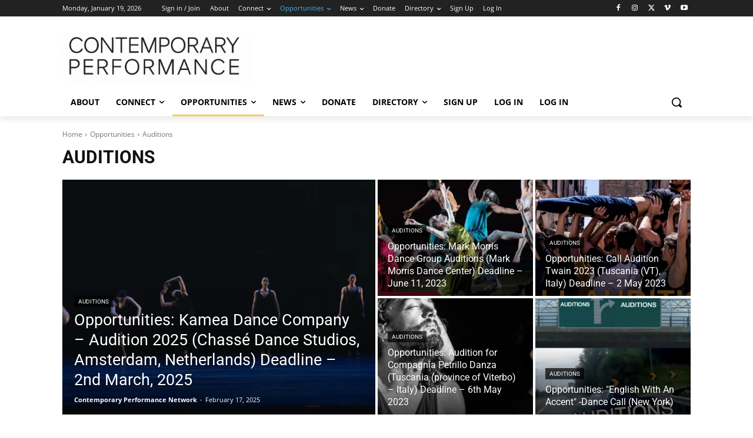

--- FILE ---
content_type: text/html; charset=UTF-8
request_url: https://contemporaryperformance.com/category/opportunities/auditions/
body_size: 49700
content:
<!doctype html > 
<html lang="en-US" prefix="og: https://ogp.me/ns#"> 
<head>
<meta charset="UTF-8" />
<link rel="preload" href="https://contemporaryperformance.com/wp-content/cache/fvm/min/1768148192-css771c2db0a53c6a35b7d860443da7b714c104a8f3f654d8654f473148f3f3e.css" as="style" media="not all" /> 
<link rel="preload" href="https://contemporaryperformance.com/wp-content/cache/fvm/min/1768148192-css2a1b5ad839881894df48dd9ae7e53470dc5a5a169c75dba59fc8df9a5bca0.css" as="style" media="not all" /> 
<link rel="preload" href="https://contemporaryperformance.com/wp-content/cache/fvm/min/1768148192-css2fc7229ababb722421f80fd0b114c54f1d593da7ef3bbade7624dc79a1316.css" as="style" media="not all" /> 
<link rel="preload" href="https://contemporaryperformance.com/wp-content/cache/fvm/min/1768148192-cssb7ffd22fbb3ac66327c8c52dba8e144ddfdb1970dcbc0f1ca665a9f4bad08.css" as="style" media="not all" /> 
<link rel="preload" href="https://contemporaryperformance.com/wp-content/cache/fvm/min/1768148192-cssbe4aa8a9adb6fd4edd7d7abf6c079cfbb6ce20e027d832a24a3de9335fbed.css" as="style" media="not all" /> 
<link rel="preload" href="https://contemporaryperformance.com/wp-content/cache/fvm/min/1768148192-csse07d1fc2e3c3da78c8b08a2a20bc1eb911b7a7e2fe8bb6ac9fa3ee8b884ea.css" as="style" media="not all" /> 
<link rel="preload" href="https://contemporaryperformance.com/wp-content/cache/fvm/min/1768148192-cssf1372865cdca8516cc1a2d586c6697efa5851edf576db7b14b36bed6a1b25.css" as="style" media="not all" /> 
<link rel="preload" href="https://contemporaryperformance.com/wp-content/cache/fvm/min/1768148192-css1504f05749852cc64ba1ef1884ec50c39dc5c8977016b3deceffca6bd4901.css" as="style" media="not all" /> 
<link rel="preload" href="https://contemporaryperformance.com/wp-content/cache/fvm/min/1768148192-csse2f587a5ec324056eecdfb30cc2179c113402e9ffa128b281a8cbaab76713.css" as="style" media="not all" /> 
<link rel="preload" href="https://contemporaryperformance.com/wp-content/cache/fvm/min/1768148192-cssd107689563950148d78ecf6906107bedfccad4ab81efd6b3ecb57ccd58177.css" as="style" media="not all" /> 
<link rel="preload" href="https://contemporaryperformance.com/wp-content/cache/fvm/min/1768148192-cssd6de77b84a88f7a64837a3eb6a1580617c452db8998d43e5e4c1eebfeadff.css" as="style" media="not all" /> 
<link rel="preload" href="https://contemporaryperformance.com/wp-content/cache/fvm/min/1768148192-css59a090720405539ad8834b6c8ad530db8b581485f5894adced2ce8ae39c55.css" as="style" media="not all" /> 
<link rel="preload" href="https://contemporaryperformance.com/wp-content/cache/fvm/min/1768148192-css8e7612d9a769d98ac920894c2e3b8d7318cd089904cda13edc67e9211bfe8.css" as="style" media="not all" /> 
<link rel="preload" href="https://contemporaryperformance.com/wp-content/cache/fvm/min/1768148192-css6566beee219cbe1eccac573e08353d623ed94582f2e94ae9a132f097277b5.css" as="style" media="not all" /> 
<link rel="preload" href="https://contemporaryperformance.com/wp-content/cache/fvm/min/1768148192-cssabe04efeae354e0e62c26e9066d9a75843af7787e53bb7ecaa74feabe1a23.css" as="style" media="not all" /> 
<link rel="preload" href="https://contemporaryperformance.com/wp-content/cache/fvm/min/1768148192-css366659ef948aa30a3c5d58b8dbfada52efd513c85c2fe3bb74677bd1f3203.css" as="style" media="not all" /> 
<link rel="preload" href="https://contemporaryperformance.com/wp-content/cache/fvm/min/1768148192-cssc33fd57007a02978e055473b41bcf2fa7947c319763df60a9346602e32987.css" as="style" media="not all" /> 
<link rel="preload" href="https://contemporaryperformance.com/wp-content/cache/fvm/min/1768148192-csscde431ef7ceec062de177b0dc56eb6cd5851523be55e05754368811731650.css" as="style" media="not all" /> 
<link rel="preload" href="https://contemporaryperformance.com/wp-content/cache/fvm/min/1768148192-css00508fa6061cf0dad704a6e1608b7ee52b04566300ebb2a0d759ae6b5cf55.css" as="style" media="not all" /> 
<link rel="preload" href="https://contemporaryperformance.com/wp-content/cache/fvm/min/1768148192-css0f66f470c3c90c28cf1984cb5d15a9baad4968c2c04cb1a548d3abda0e4b1.css" as="style" media="not all" /> 
<link rel="preload" href="https://contemporaryperformance.com/wp-content/cache/fvm/min/1768148192-cssb63a73d151bea38910b7fa837efaf397c5b23b44abcbd06e78660b757cf07.css" as="style" media="not all" /> 
<link rel="preload" href="https://contemporaryperformance.com/wp-content/cache/fvm/min/1768148192-cssebb27c3e1b8e1628439df43fbb13581d512b9fa6f942705be2ebac84cb350.css" as="style" media="not all" /> 
<link rel="preload" href="https://contemporaryperformance.com/wp-content/cache/fvm/min/1768148192-css9459cd9e26b0c468de5dc8515c1f71656e2bc870d7aa37e9a6ae44e8f354f.css" as="style" media="not all" /> 
<link rel="preload" href="https://contemporaryperformance.com/wp-content/cache/fvm/min/1768148192-cssf7d630df92de29521cd910dd378663e35bd6adb695b007f16b0238b8f3229.css" as="style" media="not all" />
<script data-cfasync="false">if(navigator.userAgent.match(/MSIE|Internet Explorer/i)||navigator.userAgent.match(/Trident\/7\..*?rv:11/i)){var href=document.location.href;if(!href.match(/[?&]iebrowser/)){if(href.indexOf("?")==-1){if(href.indexOf("#")==-1){document.location.href=href+"?iebrowser=1"}else{document.location.href=href.replace("#","?iebrowser=1#")}}else{if(href.indexOf("#")==-1){document.location.href=href+"&iebrowser=1"}else{document.location.href=href.replace("#","&iebrowser=1#")}}}}</script>
<script data-cfasync="false">class FVMLoader{constructor(e){this.triggerEvents=e,this.eventOptions={passive:!0},this.userEventListener=this.triggerListener.bind(this),this.delayedScripts={normal:[],async:[],defer:[]},this.allJQueries=[]}_addUserInteractionListener(e){this.triggerEvents.forEach(t=>window.addEventListener(t,e.userEventListener,e.eventOptions))}_removeUserInteractionListener(e){this.triggerEvents.forEach(t=>window.removeEventListener(t,e.userEventListener,e.eventOptions))}triggerListener(){this._removeUserInteractionListener(this),"loading"===document.readyState?document.addEventListener("DOMContentLoaded",this._loadEverythingNow.bind(this)):this._loadEverythingNow()}async _loadEverythingNow(){this._runAllDelayedCSS(),this._delayEventListeners(),this._delayJQueryReady(this),this._handleDocumentWrite(),this._registerAllDelayedScripts(),await this._loadScriptsFromList(this.delayedScripts.normal),await this._loadScriptsFromList(this.delayedScripts.defer),await this._loadScriptsFromList(this.delayedScripts.async),await this._triggerDOMContentLoaded(),await this._triggerWindowLoad(),window.dispatchEvent(new Event("wpr-allScriptsLoaded"))}_registerAllDelayedScripts(){document.querySelectorAll("script[type=fvmdelay]").forEach(e=>{e.hasAttribute("src")?e.hasAttribute("async")&&!1!==e.async?this.delayedScripts.async.push(e):e.hasAttribute("defer")&&!1!==e.defer||"module"===e.getAttribute("data-type")?this.delayedScripts.defer.push(e):this.delayedScripts.normal.push(e):this.delayedScripts.normal.push(e)})}_runAllDelayedCSS(){document.querySelectorAll("link[rel=fvmdelay]").forEach(e=>{e.setAttribute("rel","stylesheet")})}async _transformScript(e){return await this._requestAnimFrame(),new Promise(t=>{const n=document.createElement("script");let r;[...e.attributes].forEach(e=>{let t=e.nodeName;"type"!==t&&("data-type"===t&&(t="type",r=e.nodeValue),n.setAttribute(t,e.nodeValue))}),e.hasAttribute("src")?(n.addEventListener("load",t),n.addEventListener("error",t)):(n.text=e.text,t()),e.parentNode.replaceChild(n,e)})}async _loadScriptsFromList(e){const t=e.shift();return t?(await this._transformScript(t),this._loadScriptsFromList(e)):Promise.resolve()}_delayEventListeners(){let e={};function t(t,n){!function(t){function n(n){return e[t].eventsToRewrite.indexOf(n)>=0?"wpr-"+n:n}e[t]||(e[t]={originalFunctions:{add:t.addEventListener,remove:t.removeEventListener},eventsToRewrite:[]},t.addEventListener=function(){arguments[0]=n(arguments[0]),e[t].originalFunctions.add.apply(t,arguments)},t.removeEventListener=function(){arguments[0]=n(arguments[0]),e[t].originalFunctions.remove.apply(t,arguments)})}(t),e[t].eventsToRewrite.push(n)}function n(e,t){let n=e[t];Object.defineProperty(e,t,{get:()=>n||function(){},set(r){e["wpr"+t]=n=r}})}t(document,"DOMContentLoaded"),t(window,"DOMContentLoaded"),t(window,"load"),t(window,"pageshow"),t(document,"readystatechange"),n(document,"onreadystatechange"),n(window,"onload"),n(window,"onpageshow")}_delayJQueryReady(e){let t=window.jQuery;Object.defineProperty(window,"jQuery",{get:()=>t,set(n){if(n&&n.fn&&!e.allJQueries.includes(n)){n.fn.ready=n.fn.init.prototype.ready=function(t){e.domReadyFired?t.bind(document)(n):document.addEventListener("DOMContentLoaded2",()=>t.bind(document)(n))};const t=n.fn.on;n.fn.on=n.fn.init.prototype.on=function(){if(this[0]===window){function e(e){return e.split(" ").map(e=>"load"===e||0===e.indexOf("load.")?"wpr-jquery-load":e).join(" ")}"string"==typeof arguments[0]||arguments[0]instanceof String?arguments[0]=e(arguments[0]):"object"==typeof arguments[0]&&Object.keys(arguments[0]).forEach(t=>{delete Object.assign(arguments[0],{[e(t)]:arguments[0][t]})[t]})}return t.apply(this,arguments),this},e.allJQueries.push(n)}t=n}})}async _triggerDOMContentLoaded(){this.domReadyFired=!0,await this._requestAnimFrame(),document.dispatchEvent(new Event("DOMContentLoaded2")),await this._requestAnimFrame(),window.dispatchEvent(new Event("DOMContentLoaded2")),await this._requestAnimFrame(),document.dispatchEvent(new Event("wpr-readystatechange")),await this._requestAnimFrame(),document.wpronreadystatechange&&document.wpronreadystatechange()}async _triggerWindowLoad(){await this._requestAnimFrame(),window.dispatchEvent(new Event("wpr-load")),await this._requestAnimFrame(),window.wpronload&&window.wpronload(),await this._requestAnimFrame(),this.allJQueries.forEach(e=>e(window).trigger("wpr-jquery-load")),window.dispatchEvent(new Event("wpr-pageshow")),await this._requestAnimFrame(),window.wpronpageshow&&window.wpronpageshow()}_handleDocumentWrite(){const e=new Map;document.write=document.writeln=function(t){const n=document.currentScript,r=document.createRange(),i=n.parentElement;let a=e.get(n);void 0===a&&(a=n.nextSibling,e.set(n,a));const s=document.createDocumentFragment();r.setStart(s,0),s.appendChild(r.createContextualFragment(t)),i.insertBefore(s,a)}}async _requestAnimFrame(){return new Promise(e=>requestAnimationFrame(e))}static run(){const e=new FVMLoader(["keydown","mousemove","touchmove","touchstart","touchend","wheel"]);e._addUserInteractionListener(e)}}FVMLoader.run();</script>
<title>Auditions Archives | Contemporary Performance</title>
<meta name="viewport" content="width=device-width, initial-scale=1.0">
<meta name="google-site-verification" content="iT7OrrioreVefztcJkoS2jDPp4Qrt7iSeiXLMJSecFs" />
<meta name="p:domain_verify" content="9be42fa82c8e4313bdf50248dbbc2cd3" />
<meta name="robots" content="index, follow, max-snippet:-1, max-video-preview:-1, max-image-preview:large"/>
<link rel="canonical" href="https://contemporaryperformance.com/category/opportunities/auditions/" />
<meta property="og:locale" content="en_US" />
<meta property="og:type" content="article" />
<meta property="og:title" content="Auditions Archives | Contemporary Performance" />
<meta property="og:url" content="https://contemporaryperformance.com/category/opportunities/auditions/" />
<meta property="og:site_name" content="Contemporary Performance" />
<meta property="article:publisher" content="https://www.facebook.com/contemporaryperformance/" />
<meta name="twitter:card" content="summary_large_image" />
<meta name="twitter:title" content="Auditions Archives | Contemporary Performance" />
<meta name="twitter:site" content="@pformart" />
<meta name="twitter:label1" content="Posts" />
<meta name="twitter:data1" content="16" />
<script type="application/ld+json" class="rank-math-schema-pro">{"@context":"https://schema.org","@graph":[{"@type":"Organization","@id":"https://contemporaryperformance.com/#organization","name":"Contemporary Performance","url":"https://contemporaryperformance.com","sameAs":["https://www.facebook.com/contemporaryperformance/","https://twitter.com/pformart","https://www.instagram.com/pformart/"],"logo":{"@type":"ImageObject","@id":"https://contemporaryperformance.com/#logo","url":"https://i0.wp.com/contemporaryperformance.com/wp-content/uploads/2021/12/logo-desktop-1.png?resize=290%2C183&amp;ssl=1","contentUrl":"https://i0.wp.com/contemporaryperformance.com/wp-content/uploads/2021/12/logo-desktop-1.png?resize=290%2C183&amp;ssl=1","caption":"Contemporary Performance","inLanguage":"en-US"}},{"@type":"WebSite","@id":"https://contemporaryperformance.com/#website","url":"https://contemporaryperformance.com","name":"Contemporary Performance","publisher":{"@id":"https://contemporaryperformance.com/#organization"},"inLanguage":"en-US"},{"@type":"CollectionPage","@id":"https://contemporaryperformance.com/category/opportunities/auditions/#webpage","url":"https://contemporaryperformance.com/category/opportunities/auditions/","name":"Auditions Archives | Contemporary Performance","isPartOf":{"@id":"https://contemporaryperformance.com/#website"},"inLanguage":"en-US"}]}</script>
<link rel="alternate" type="application/rss+xml" title="Contemporary Performance &raquo; Feed" href="https://contemporaryperformance.com/feed/" />
<link rel="alternate" type="application/rss+xml" title="Contemporary Performance &raquo; Comments Feed" href="https://contemporaryperformance.com/comments/feed/" />
<link rel="alternate" type="application/rss+xml" title="Contemporary Performance &raquo; Auditions Category Feed" href="https://contemporaryperformance.com/category/opportunities/auditions/feed/" />
<meta name="google-adsense-platform-account" content="ca-host-pub-2644536267352236">
<meta name="google-adsense-platform-domain" content="sitekit.withgoogle.com">
<meta property="twitter:card" content="summary_large_image">
<meta property="og:type" content="profile">
<meta property="og:url" content=""> 
<style id="jetpack-boost-critical-css" media="all">@media all{:root{--td_theme_color:#4db2ec;--td_black:#222;--td_text_color:#111;--td_default_google_font_1:"Open Sans","Open Sans Regular",sans-serif;--td_default_google_font_2:"Roboto",sans-serif}html{font-family:sans-serif;-ms-text-size-adjust:100%;-webkit-text-size-adjust:100%}body{margin:0}a{background-color:transparent}img{border:0}svg:not(:root){overflow:hidden}button,input{color:inherit;font:inherit;margin:0}button{overflow:visible}button{text-transform:none}button,html input[type=button]{-webkit-appearance:button}input{line-height:normal}*{-webkit-box-sizing:border-box;-moz-box-sizing:border-box;box-sizing:border-box}:after,:before{-webkit-box-sizing:border-box;-moz-box-sizing:border-box;box-sizing:border-box}img{max-width:100%;height:auto}.td-main-content-wrap{background-color:#fff}.tdc-row{width:1068px;margin-right:auto;margin-left:auto}.tdc-row:after,.tdc-row:before{display:table;content:"";line-height:0}.tdc-row:after{clear:both}.tdc-row[class*=stretch_row]>.td-pb-row>.td-element-style{width:100vw!important;left:50%!important;transform:translateX(-50%)!important}@media (max-width:767px){.td-pb-row>.td-element-style{width:100vw!important;left:50%!important;transform:translateX(-50%)!important}}.td-pb-row{margin-right:-24px;margin-left:-24px;position:relative}.td-pb-row:after,.td-pb-row:before{display:table;content:""}.td-pb-row:after{clear:both}.td-pb-row [class*=td-pb-span]{display:block;min-height:1px;float:left;padding-right:24px;padding-left:24px;position:relative}@media (min-width:1019px) and (max-width:1140px){.td-pb-row [class*=td-pb-span]{padding-right:20px;padding-left:20px}}@media (min-width:768px) and (max-width:1018px){.td-pb-row [class*=td-pb-span]{padding-right:14px;padding-left:14px}}@media (max-width:767px){.td-pb-row [class*=td-pb-span]{padding-right:0;padding-left:0;float:none;width:100%}}.td-ss-row .td-pb-span4 .wpb_wrapper{-webkit-backface-visibility:hidden;-webkit-perspective:1000}.td-pb-span4{width:33.33333333%}.td-pb-span8{width:66.66666667%}.td-pb-span12{width:100%}.wpb_row{margin-bottom:0}.vc_row .vc_column-inner{padding-left:0;padding-right:0}@media (min-width:1019px) and (max-width:1140px){.tdc-row{width:980px}.td-pb-row{margin-right:-20px;margin-left:-20px}}@media (min-width:768px) and (max-width:1018px){.tdc-row{width:740px}.td-pb-row{margin-right:-14px;margin-left:-14px}}@media (max-width:767px){.tdc-row{width:100%;padding-left:20px;padding-right:20px}.td-pb-row{width:100%;margin-left:0;margin-right:0}}@media (min-width:768px){.td-drop-down-search .td-search-form{margin:20px}}#td-outer-wrap{overflow:hidden}@media (max-width:767px){#td-outer-wrap{margin:auto;width:100%;-webkit-transform-origin:50% 200px 0;transform-origin:50% 200px 0}}.td-menu-background{background-repeat:var(--td_mobile_background_repeat,no-repeat);background-size:var(--td_mobile_background_size,cover);background-position:var(--td_mobile_background_size,center top);position:fixed;top:0;display:block;width:100%;height:113%;z-index:9999;visibility:hidden;transform:translate3d(-100%,0,0);-webkit-transform:translate3d(-100%,0,0)}.td-menu-background:before{content:"";width:100%;height:100%;position:absolute;top:0;left:0;opacity:.98;background:#313b45;background:-webkit-gradient(left top,left bottom,color-stop(0,var(--td_mobile_gradient_one_mob,#313b45)),color-stop(100%,var(--td_mobile_gradient_two_mob,#3393b8)));background:linear-gradient(to bottom,var(--td_mobile_gradient_one_mob,#313b45) 0,var(--td_mobile_gradient_two_mob,#3393b8) 100%)}#td-mobile-nav{padding:0;position:fixed;width:100%;height:calc(100% + 1px);top:0;z-index:9999;visibility:hidden;transform:translate3d(-99%,0,0);-webkit-transform:translate3d(-99%,0,0);left:-1%;font-family:-apple-system,".SFNSText-Regular","San Francisco",Roboto,"Segoe UI","Helvetica Neue","Lucida Grande",sans-serif}#td-mobile-nav .td_display_err{text-align:center;color:var(--td_mobile_text_color,#fff);border:none;-webkit-box-shadow:0 0 8px rgba(0,0,0,.16);box-shadow:0 0 8px rgba(0,0,0,.16);margin:-9px -30px 24px;font-size:14px;border-radius:0;padding:12px;position:relative;background-color:rgba(255,255,255,.06);display:none}#td-mobile-nav input:invalid{box-shadow:none!important}#td-mobile-nav{height:1px;overflow:hidden}#td-mobile-nav .td-menu-socials{padding:0 65px 0 20px;overflow:hidden;height:60px}.td-mobile-close{position:absolute;right:1px;top:0;z-index:1000}.td-mobile-close .td-icon-close-mobile{height:70px;width:70px;line-height:70px;font-size:21px;color:var(--td_mobile_text_color,#fff);top:4px;position:relative}.td-mobile-content{padding:20px 20px 0}.td-mobile-container{padding-bottom:20px;position:relative}.td-mobile-content ul{list-style:none;margin:0;padding:0}.td-mobile-content li{float:none;margin-left:0;-webkit-touch-callout:none}.td-mobile-content li a{display:block;line-height:21px;font-size:21px;color:var(--td_mobile_text_color,#fff);margin-left:0;padding:12px 30px 12px 12px;font-weight:700}.td-mobile-content .td-icon-menu-right{display:none;position:absolute;top:10px;right:-4px;z-index:1000;font-size:14px;padding:6px 12px;float:right;color:var(--td_mobile_text_color,#fff);-webkit-transform-origin:50% 48% 0;transform-origin:50% 48% 0;transform:rotate(-90deg);-webkit-transform:rotate(-90deg)}.td-mobile-content .td-icon-menu-right:before{content:""}.td-mobile-content .sub-menu{max-height:0;overflow:hidden;opacity:0}.td-mobile-content .sub-menu a{padding:9px 26px 9px 36px!important;line-height:19px;font-size:16px;font-weight:400}.td-mobile-content .current-menu-ancestor>a,.td-mobile-content .current-menu-item>a{color:var(--td_mobile_text_active_color,#73c7e3)}.td-mobile-content .menu-item-has-children a{width:100%;z-index:1}.td-mobile-container{opacity:1}#td-mobile-nav .td-login-animation{opacity:0;position:absolute;top:0;width:100%}#td-mobile-nav .td-login-animation .td-login-inputs{height:76px}.td-search-wrap-mob{padding:0;position:absolute;width:100%;height:auto;top:0;text-align:center;z-index:9999;visibility:hidden;color:var(--td_mobile_text_color,#fff);font-family:-apple-system,".SFNSText-Regular","San Francisco",Roboto,"Segoe UI","Helvetica Neue","Lucida Grande",sans-serif}.td-search-wrap-mob .td-drop-down-search{opacity:0;visibility:hidden;-webkit-backface-visibility:hidden;position:relative}.td-search-wrap-mob #td-header-search-mob{color:var(--td_mobile_text_color,#fff);font-weight:700;font-size:26px;height:40px;line-height:36px;border:0;background:0 0;outline:0;margin:8px 0;padding:0;text-align:center}.td-search-wrap-mob .td-search-input{margin:0 5%;position:relative}.td-search-wrap-mob .td-search-input span{opacity:.8;font-size:12px}.td-search-wrap-mob .td-search-input:after,.td-search-wrap-mob .td-search-input:before{content:"";position:absolute;display:block;width:100%;height:1px;background-color:var(--td_mobile_text_color,#fff);bottom:0;left:0;opacity:.2}.td-search-wrap-mob .td-search-input:after{opacity:.8;transform:scaleX(0);-webkit-transform:scaleX(0)}.td-search-wrap-mob .td-search-form{margin-bottom:30px}.td-search-background{background-repeat:no-repeat;background-size:cover;background-position:center top;position:fixed;top:0;display:block;width:100%;height:113%;z-index:9999;transform:translate3d(100%,0,0);-webkit-transform:translate3d(100%,0,0);visibility:hidden}.td-search-background:before{content:"";width:100%;height:100%;position:absolute;top:0;left:0;opacity:.98;background:#313b45;background:-webkit-gradient(left top,left bottom,color-stop(0,var(--td_mobile_gradient_one_mob,#313b45)),color-stop(100%,var(--td_mobile_gradient_two_mob,#3393b8)));background:linear-gradient(to bottom,var(--td_mobile_gradient_one_mob,#313b45) 0,var(--td_mobile_gradient_two_mob,#3393b8) 100%)}.td-search-close{text-align:right;z-index:1000}.td-search-close .td-icon-close-mobile{height:70px;width:70px;line-height:70px;font-size:21px;color:var(--td_mobile_text_color,#fff);position:relative;top:4px;right:0}#td-mobile-nav label{position:absolute;top:26px;left:10px;font-size:17px;color:var(--td_mobile_text_color,#fff);opacity:.6}.td-login-inputs{position:relative}body{font-family:Verdana,BlinkMacSystemFont,-apple-system,"Segoe UI",Roboto,Oxygen,Ubuntu,Cantarell,"Open Sans","Helvetica Neue",sans-serif;font-size:14px;line-height:21px}a{color:var(--td_theme_color,#4db2ec);text-decoration:none}ul{padding:0}ul li{line-height:24px;margin-left:21px}h1,h2,h3,h4{font-family:var(--td_default_google_font_2,"Roboto",sans-serif);color:var(--td_text_color,#111);font-weight:400;margin:6px 0}h2>a,h3>a{color:var(--td_text_color,#111)}h1{font-size:32px;line-height:40px;margin-top:33px;margin-bottom:23px}h2{font-size:27px;line-height:38px;margin-top:30px;margin-bottom:20px}h3{font-size:22px;line-height:30px;margin-top:27px;margin-bottom:17px}h4{font-size:19px;line-height:29px;margin-top:24px;margin-bottom:14px}input[type=email],input[type=text]{font-size:12px;line-height:21px;color:#444;border:1px solid #e1e1e1;width:100%;max-width:100%;height:34px;padding:3px 9px}@media (max-width:767px){input[type=email],input[type=text]{font-size:16px}}input[type=password]{width:100%;position:relative;top:0;display:inline-table;vertical-align:middle;font-size:12px;line-height:21px;color:#444;border:1px solid #ccc;max-width:100%;height:34px;padding:3px 9px;margin-bottom:10px}@media (max-width:767px){input[type=password]{font-size:16px}}.td_module_wrap{position:relative;padding-bottom:35px}.td_module_wrap .entry-title{font-size:21px;line-height:25px;margin:0 0 6px 0}.entry-title{word-wrap:break-word}.td-module-thumb{position:relative;margin-bottom:13px}.td-module-thumb .entry-thumb{display:block}.td-module-meta-info{font-family:var(--td_default_google_font_1,"Open Sans","Open Sans Regular",sans-serif);font-size:11px;margin-bottom:7px;line-height:1;min-height:17px}.td-post-author-name{font-weight:700;display:inline-block;position:relative;top:2px}.td-post-author-name a{color:#000}.td-post-author-name span{color:#ccc;margin:0 2px 0 2px;font-weight:400}.td-post-date{color:#767676;display:inline-block;position:relative;top:2px}.td-module-comments{position:relative;float:right;font-family:var(--td_default_google_font_1,"Open Sans","Open Sans Regular",sans-serif);font-size:10px;font-weight:600;text-align:center;line-height:1}.td-module-comments a{color:#fff;background-color:#000;display:inline-block;min-width:17px;padding:3px 4px 4px 5px;position:relative}.td-module-comments a:after{position:absolute;bottom:-3px;left:0;content:"";width:0;height:0;border-style:solid;border-width:3px 3px 0 0;border-color:#000 transparent transparent transparent}.td-post-category{font-family:var(--td_default_google_font_1,"Open Sans","Open Sans Regular",sans-serif);font-size:10px;font-weight:600;line-height:1;background-color:var(--td_black,#222);color:#fff;margin-right:5px;padding:3px 6px 4px;display:block;vertical-align:top}.td-module-meta-info .td-post-category{display:inline-block}.block-title{font-family:var(--td_default_google_font_2,"Roboto",sans-serif);font-size:14px;line-height:1;margin-top:0;margin-bottom:26px;border-bottom:2px solid var(--td_header_color,var(--td_black,#222))}.block-title>span{line-height:17px;display:inline-block;padding:7px 12px 4px;background-color:var(--td_header_color,var(--td_black,#222));color:var(--td_text_header_color,#fff)}.td-block-title span{display:inline-block}.td_block_template_1 .block-title{text-align:left}.td-main-content-wrap{padding-bottom:40px}@media (max-width:767px){.td-main-content-wrap{padding-bottom:26px}}.page-nav a,.page-nav span{padding:5px 11px;border:1px solid #e3e3e3;display:inline-block;margin:0 8px 8px 0;min-width:33px;text-align:center;color:#666;line-height:21px;float:left}@media (max-width:767px){.page-nav .last{display:none}}.page-nav .extend{border:none}@media (max-width:767px){.page-nav .extend{display:none}}.page-nav .pages{float:right;margin:0;border:none;padding:6px 0 6px 6px}@media (max-width:767px){.page-nav .pages{display:none}}.td-pb-span4 .wpb_wrapper{perspective:unset!important}@font-face{font-family:newspaper;font-weight:400;font-style:normal;font-display:swap}[class*=" td-icon-"]:before,[class^=td-icon-]:before{font-family:newspaper;speak:none;font-style:normal;font-weight:400;font-variant:normal;text-transform:none;line-height:1;text-align:center;-webkit-font-smoothing:antialiased;-moz-osx-font-smoothing:grayscale}[class*=td-icon-]{line-height:1;text-align:center;display:inline-block}.td-icon-down:before{content:""}.td-icon-right:before{content:""}.td-icon-right-arrow:before{content:""}.td-icon-menu-up:before{content:""}.td-icon-menu-right:before{content:""}.td-icon-facebook:before{content:""}.td-icon-instagram:before{content:""}.td-icon-twitter:before{content:""}.td-icon-vimeo:before{content:""}.td-icon-youtube:before{content:""}.td-icon-read-down:before{content:""}.td-icon-mobile:before{content:""}.td-icon-close-mobile:before{content:""}.td-icon-modal-back:before{content:""}}@media all{:root{--td_theme_color:#4db2ec;--td_black:#222;--td_text_color:#111;--td_default_google_font_1:"Open Sans","Open Sans Regular",sans-serif;--td_default_google_font_2:"Roboto",sans-serif}}@media all{:root{--td_theme_color:#4db2ec;--td_black:#222;--td_text_color:#111;--td_default_google_font_1:"Open Sans","Open Sans Regular",sans-serif;--td_default_google_font_2:"Roboto",sans-serif}}@media all{.tdc_zone{margin:0}.td-main-content-wrap .tdc_zone{z-index:0}.td-header-template-wrap{z-index:100}.td-header-desktop-wrap{width:100%}#td-mobile-nav .td-menu-login-section{list-style:none;position:relative;margin-top:20px}#td-mobile-nav .td-menu-login-section a{color:var(--td_mobile_text_color,#fff)}#td-mobile-nav .td-guest-wrap{height:40px;text-align:center}#td-mobile-nav .td-guest-wrap .td-menu-login{display:inline-block;font-size:20px;font-weight:700;color:#fff;vertical-align:middle}#td-mobile-nav .td-guest-wrap .td-menu-login span{background-color:var(--td_mobile_text_color,#fff);width:1px;height:20px;display:inline-block;margin:0 13px;line-height:20px;position:relative;top:3px;opacity:.3}#td-mobile-nav .td-register-section{position:absolute;top:0;color:var(--td_mobile_text_color,#fff);width:100%;z-index:-1}#td-mobile-nav .td-register-section a{color:var(--td_mobile_text_color,#fff)}#td-mobile-nav .td-register-section .td-icon-read-down{font-size:23px;transform:rotate(90deg);-webkit-transform:rotate(90deg);line-height:74px;width:74px}#td-mobile-nav .td-register-section .td-login-input{color:var(--td_mobile_text_color,#fff);font-weight:400;font-size:17px;height:40px;line-height:40px;border:0;background:0 0;outline:0;margin:18px 0;position:relative;border-bottom:1px solid var(--td_mobile_text_color,rgba(255,255,255,.2));border-radius:0;box-shadow:none}#td-mobile-nav .td-register-section .td-login-form-wrap{padding:0 30px}#td-mobile-nav .td-register-section .td-login-button{display:block;text-align:center;width:100%;text-transform:uppercase;line-height:50px;color:var(--td_mobile_button_color_mob,#000);border:none;-webkit-box-shadow:0 0 8px rgba(0,0,0,.36);box-shadow:0 0 8px rgba(0,0,0,.36);margin:17px 0 15px;font-size:17px;border-radius:0;background-color:var(--td_mobile_button_background_mob,#fff);opacity:.8;text-shadow:none}#td-mobile-nav .td-register-section .td-login-info-text{text-align:center;margin-bottom:20px}#td-mobile-nav .td-register-section .td-login-register-link a{width:100%;display:block;padding:13px;margin-top:24px;font-size:13px;text-transform:uppercase;color:#fff;position:relative;text-align:center}#td-mobile-nav .td-register-section .td-login-register-link a:before{content:"";width:100%;height:100%;position:absolute;top:0;left:0;border:1px solid #fff;opacity:0}#td-mobile-nav .td-login-title{position:absolute;top:0;padding:0 50px;text-align:center;line-height:74px;text-transform:uppercase;width:100%;font-size:17px;height:74px;overflow:hidden;z-index:-1}#td-mobile-nav .td-login-panel-title{text-align:center;font-size:16px;padding:30px 10px}#td-mobile-nav .td-login-panel-title span{display:inline-block;font-size:28px;font-weight:700;width:100%;margin-bottom:10px}.td_block_wrap{margin-bottom:48px;position:relative;clear:both}@media (max-width:767px){.td_block_wrap{margin-bottom:32px}}.td-block-title-wrap{position:relative}.td-fix-index{transform:translateZ(0);-webkit-transform:translateZ(0)}.td_with_ajax_pagination{transform:translate3d(0,0,0);-webkit-transform:translate3d(0,0,0);overflow:hidden}.td_module_flex_1{display:inline-block;width:100%;padding-bottom:0}.td_module_flex_1 .td-module-container{display:flex;flex-direction:column;position:relative}.td_module_flex_1 .td-module-container:before{content:"";position:absolute;bottom:0;left:0;width:100%;height:1px}.td_module_flex_1 .td-image-wrap{display:block;position:relative}.td_module_flex_1 .td-image-container{position:relative;flex:0 0 auto;width:100%;height:100%}.td_module_flex_1 .td-module-thumb{margin-bottom:0}.td_module_flex_1 .td-module-meta-info{width:100%;margin-bottom:0;z-index:1;border:0 solid #eaeaea;min-height:0}.td_module_flex_1 .td-thumb-css{width:100%;height:100%;position:absolute;background-size:cover;background-position:center center}.td-mc1-wrap .td_module_wrap:after,.td-mc1-wrap:after{content:"";display:table;clear:both}.td_module_flex_1 .td-image-wrap{padding-bottom:50%}.td_module_flex_1 .td-module-meta-info{padding:13px 0 0 0}.tdb-template .td-main-content-wrap{padding-bottom:0}.mfp-hide{display:none!important}.white-popup-block{position:relative;margin:0 auto;max-width:500px;min-height:500px;font-family:var(--td_default_google_font_1,"Open Sans","Open Sans Regular",sans-serif);text-align:center;color:#fff;vertical-align:top;-webkit-box-shadow:0 0 20px 0 rgba(0,0,0,.2);box-shadow:0 0 20px 0 rgba(0,0,0,.2);padding:0 0 24px;overflow:hidden}.white-popup-block:after{content:"";width:100%;height:100%;position:absolute;top:0;left:0;display:block;background:var(--td_login_gradient_one,rgba(0,69,130,.8));background:-webkit-gradient(left bottom,right top,color-stop(0,var(--td_login_gradient_one,rgba(0,69,130,.8))),color-stop(100%,var(--td_login_gradient_two,rgba(38,134,146,.8))));background:linear-gradient(45deg,var(--td_login_gradient_one,rgba(0,69,130,.8)) 0,var(--td_login_gradient_two,rgba(38,134,146,.8)) 100%);z-index:-2}.white-popup-block:before{content:"";width:100%;height:100%;position:absolute;top:0;left:0;display:block;background-repeat:var(--td_login_background_repeat,no-repeat);background-size:var(--td_login_background_size,cover);background-position:var(--td_login_background_position,top);opacity:var(--td_login_background_opacity,1);z-index:-3}#login_pass,#login_pass-mob{display:none!important}.td-container-wrap{background-color:var(--td_container_transparent,#fff);margin-left:auto;margin-right:auto}.td-scroll-up{position:fixed;bottom:4px;right:5px;z-index:9999}.td-scroll-up[data-style=style1]{display:none;width:40px;height:40px;background-color:var(--td_theme_color,#4db2ec);transform:translate3d(0,70px,0)}.td-scroll-up[data-style=style1] .td-icon-menu-up{position:relative;color:#fff;font-size:20px;display:block;text-align:center;width:40px;top:7px}.wpb_button{display:inline-block;font-family:var(--td_default_google_font_1,"Open Sans","Open Sans Regular",sans-serif);font-weight:600;line-height:24px;text-shadow:none;border:none;border-radius:0;margin-bottom:21px}.td-element-style{position:absolute;z-index:0;width:100%;height:100%;top:0;bottom:0;left:0;right:0;overflow:hidden}body.td-animation-stack-type0 .td-animation-stack .entry-thumb{opacity:0}}</style> 
<style media="all">img:is([sizes="auto" i],[sizes^="auto," i]){contain-intrinsic-size:3000px 1500px}</style> 
<noscript><link rel='stylesheet' id='youzify-wall-css' href='https://contemporaryperformance.com/wp-content/plugins/youzify/includes/public/assets/css/youzify-wall.min.css?ver=3.6.1' type='text/css' media='all' />
</noscript>
<link data-media="all" onload="this.media=this.dataset.media; delete this.dataset.media; this.removeAttribute( &#039;onload&#039; );" rel='stylesheet' id='youzify-wall-css' href='https://contemporaryperformance.com/wp-content/cache/fvm/min/1768148192-css771c2db0a53c6a35b7d860443da7b714c104a8f3f654d8654f473148f3f3e.css' type='text/css' media="not all" /> 
<noscript><link rel='stylesheet' id='youzify-profile-css' href='https://contemporaryperformance.com/wp-content/plugins/youzify/includes/public/assets/css/youzify-profile.min.css?ver=3.6.1' type='text/css' media='all' />
</noscript>
<link data-media="all" onload="this.media=this.dataset.media; delete this.dataset.media; this.removeAttribute( &#039;onload&#039; );" rel='stylesheet' id='youzify-profile-css' href='https://contemporaryperformance.com/wp-content/cache/fvm/min/1768148192-css2a1b5ad839881894df48dd9ae7e53470dc5a5a169c75dba59fc8df9a5bca0.css' type='text/css' media="not all" /> 
<noscript><link rel='stylesheet' id='youzify-carousel-css-css' href='https://contemporaryperformance.com/wp-content/plugins/youzify/includes/public/assets/css/youzify-owl-carousel.min.css?ver=3.6.1' type='text/css' media='all' />
</noscript>
<link data-media="all" onload="this.media=this.dataset.media; delete this.dataset.media; this.removeAttribute( &#039;onload&#039; );" rel='stylesheet' id='youzify-carousel-css-css' href='https://contemporaryperformance.com/wp-content/cache/fvm/min/1768148192-css2fc7229ababb722421f80fd0b114c54f1d593da7ef3bbade7624dc79a1316.css' type='text/css' media="not all" /> 
<noscript><link rel='stylesheet' id='youzify-customStyle-css' href='https://contemporaryperformance.com/wp-content/plugins/youzify/includes/admin/assets/css/custom-script.css?ver=6.8.3' type='text/css' media='all' />
</noscript>
<link data-media="all" onload="this.media=this.dataset.media; delete this.dataset.media; this.removeAttribute( &#039;onload&#039; );" rel='stylesheet' id='youzify-customStyle-css' href='https://contemporaryperformance.com/wp-content/cache/fvm/min/1768148192-cssb7ffd22fbb3ac66327c8c52dba8e144ddfdb1970dcbc0f1ca665a9f4bad08.css' type='text/css' media="not all" /> 
<style id='youzify-customStyle-inline-css' type='text/css' media="all">:root{--yzfy-scheme-color:#FF7849 !important;--yzfy-scheme-text-color:!important}body .youzify div.item-list-tabs li.youzify-activity-show-search .youzify-activity-show-search-form i,body #youzify-wall-nav .item-list-tabs li#activity-filter-select label,body .youzify-media-filter .youzify-filter-item .youzify-current-filter,body .youzify-community-hashtags .youzify-hashtag-item:hover,body .youzify table tfoot tr,body .youzify table thead tr,body #youzify-group-body h1:before,body .youzify-product-actions .youzify-addtocart,body .youzify .checkout_coupon,body .youzify .youzify-wc-box-title h3,body .youzify .woocommerce-customer-details h2,body .youzify .youzify-wc-main-content .track_order .form-row button,body .youzify-view-order .youzify-wc-main-content>p mark.order-status,body .youzify .youzify-wc-main-content button[type='submit'],body .youzify .youzify-wc-main-content #payment #place_order,body .youzify .youzify-wc-main-content h3,body .youzify .wc-proceed-to-checkout a.checkout-button,body .youzify .wc-proceed-to-checkout a.checkout-button:hover,body .youzify .youzify-wc-main-content .woocommerce-checkout-review-order table.shop_table tfoot .order-total,body .youzify .youzify-wc-main-content .woocommerce-checkout-review-order table.shop_table thead,body .youzify .youzify-wc-main-content table.shop_table td a.woocommerce-MyAccount-downloads-file:before,body .youzify .youzify-wc-main-content table.shop_table td a.view:before,body .youzify table.shop_table.order_details tfoot tr:last-child,body .youzify .youzify-wc-main-content table.shop_table td.actions .coupon button,body .youzify .youzify-wc-main-content table.shop_table td.woocommerce-orders-table__cell-order-number a,body .youzify .youzify-wc-main-content table.shop_table thead,body .youzify-forums-topic-item .youzify-forums-topic-icon i,body .youzify-forums-forum-item .youzify-forums-forum-icon i,body div.bbp-submit-wrapper button,body #bbpress-forums li.bbp-header,body #bbpress-forums .bbp-search-form #bbp_search_submit,body #bbpress-forums #bbp-search-form #bbp_search_submit,body .widget_display_search #bbp_search_submit,body .widget_display_forums li a:before,body .widget_display_views li .bbp-view-title:before,body .widget_display_topics li:before,body #bbpress-forums li.bbp-footer,body .bbp-pagination .page-numbers.current,body .youzify-items-list-widget .youzify-list-item .youzify-item-action .youzify-add-button i,body #youzify-members-list .youzify-user-actions .friendship-button .requested,body .youzify-wall-embed .youzify-embed-action .friendship-button a.requested,body .youzify-widget .youzify-user-tags .youzify-utag-values .youzify-utag-value-item,body .item-list-tabs #search-message-form #messages_search_submit,body #youzify-groups-list .action .group-button .membership-requested,body #youzify-members-list .youzify-user-actions .friendship-button a,body #youzify-groups-list .action .group-button .request-membership,body .youzify-wall-embed .youzify-embed-action .friendship-button a,body .youzify-group-manage-members-search #members_search_submit,body #youzify-groups-list .action .group-button .accept-invite,body .notifications-options-nav #notification-bulk-manage,body .notifications .notification-actions .mark-read span,body .sitewide-notices .thread-options .activate-notice,body #youzify-groups-list .action .group-button .join-group,body .youzify-social-buttons .friendship-button a.requested,body #youzify-directory-search-box form input[type=submit],body .youzify-user-actions .friendship-button a.requested,body .youzify-wall-embed .youzify-embed-action .group-button a,body #youzify-group-buttons .group-button a.join-group,body .messages-notices .thread-options .read span,body .youzify-social-buttons .friendship-button a,body #search-members-form #members_search_submit,body .messages-options-nav #messages-bulk-manage,body .youzify-group-settings-tab input[type='submit'],body .youzify-user-actions .friendship-button a.add,body #group-settings-form input[type='submit'],body .youzify-product-content .youzify-featured-product,body .my-friends #friend-list .action a.accept,body .youzify-wall-new-post .youzify-post-more-button,body .group-request-list .action .accept a,body #message-recipients .highlight-icon i,body .youzify-pagination .page-numbers.current,body .youzify-project-content .youzify-project-type,body .youzify-author .youzify-account-settings,body .youzify-product-actions .youzify-addtocart,body .group-button.request-membership,body #send_message_form .submit #send,body #send-invite-form .submit input,body #send-reply #send_reply_button,body .youzify-wall-actions .youzify-wall-post,body .youzify-post-content .youzify-post-type,body .youzify-nav-effect .youzify-menu-border,body #group-create-tabs li.current,body .group-button.accept-invite,body .youzify-tab-post .youzify-read-more,body .group-button.join-group,body .youzify-service-icon i:hover,body .youzify-loading .youzify_msg,body .youzify-scrolltotop i:hover,body .youzify-post .youzify-read-more,body .youzify-author .youzify-login,body .pagination .current,body .youzify-tab-title-box,body #youzify button[type='submit'],body .youzify-wall-file-post,body .youzify-current-bg-color,body .youzify-current-checked-bg-color:checked,body .button.accept{background-color:var(--yzfy-scheme-color)!important;color:var(--yzfy-scheme-text-color)!important}@media screen and (max-width:768px){body #youzify .youzify-group div.item-list-tabs li.last label,body #youzify .youzify-profile div.item-list-tabs li.last label,body #youzify .youzify-directory-filter .item-list-tabs li#groups-order-select label,body #youzify .youzify-directory-filter .item-list-tabs li#members-order-select label{background-color:var(--yzfy-scheme-color)!important;color:var(--yzfy-scheme-text-color)}}body .youzify-bbp-topic-head-meta .youzify-bbp-head-meta-last-updated a:not(.bbp-author-name),body .widget_display_topics li .topic-author a.bbp-author-name,body .activity-header .activity-head p a:not(:first-child),body #message-recipients .highlight .highlight-meta a,body .thread-sender .thread-from .from .thread-count,body .youzify-profile-navmenu .youzify-navbar-item a:hover i,body .widget_display_replies li a.bbp-author-name,body .youzify-profile-navmenu .youzify-navbar-item a:hover,body .youzify-link-main-content .youzify-link-url:hover,body .youzify-wall-new-post .youzify-post-title a:hover,body .youzify-recent-posts .youzify-post-title a:hover,body .youzify-post-content .youzify-post-title a:hover,body .youzify-group-settings-tab fieldset legend,body .youzify-wall-link-data .youzify-wall-link-url,body .youzify-tab-post .youzify-post-title a:hover,body .youzify-project-tags .youzify-tag-symbole,body .youzify-post-tags .youzify-tag-symbole,body .youzify-group-navmenu li a:hover{color:var(--yzfy-scheme-color)!important}body .youzify-bbp-topic-head,body .youzify .youzify-wc-main-content address .youzify-bullet,body .youzify-profile-navmenu .youzify-navbar-item.youzify-active-menu,body .youzify-group-navmenu li.current{border-color:var(--yzfy-scheme-color)!important}body .quote-with-img:before,body .youzify-link-content,body .youzify-no-thumbnail,body a.youzify-settings-widget{background:var(--yzfy-scheme-color) url(https://contemporaryperformance.com/wp-content/plugins/youzify/includes/public/assets/images/dotted-bg.png)!important}.youzify-hdr-v1 .youzify-cover-content .youzify-inner-content,#youzify-profile-navmenu .youzify-inner-content,.youzify-vertical-layout .youzify-content,.youzify .youzify-boxed-navbar,.youzify .wild-content,#youzify-members-directory,#youzify-groups-list,.youzify-page-main-content,.youzify-header-content,.youzify-cover-content{max-width:1260px!important}.youzify-page{background-color:#ededed!important}</style> 
<style id='classic-theme-styles-inline-css' type='text/css' media="all">/*! This file is auto-generated */ .wp-block-button__link{color:#fff;background-color:#32373c;border-radius:9999px;box-shadow:none;text-decoration:none;padding:calc(.667em + 2px) calc(1.333em + 2px);font-size:1.125em}.wp-block-file__button{background:#32373c;color:#fff;text-decoration:none}</style> 
<style id='bp-login-form-style-inline-css' type='text/css' media="all">.widget_bp_core_login_widget .bp-login-widget-user-avatar{float:left}.widget_bp_core_login_widget .bp-login-widget-user-links{margin-left:70px}#bp-login-widget-form label{display:block;font-weight:600;margin:15px 0 5px;width:auto}#bp-login-widget-form input[type=password],#bp-login-widget-form input[type=text]{background-color:#fafafa;border:1px solid #d6d6d6;border-radius:0;font:inherit;font-size:100%;padding:.5em;width:100%}#bp-login-widget-form .bp-login-widget-register-link,#bp-login-widget-form .login-submit{display:inline;width:-moz-fit-content;width:fit-content}#bp-login-widget-form .bp-login-widget-register-link{margin-left:1em}#bp-login-widget-form .bp-login-widget-register-link a{filter:invert(1)}#bp-login-widget-form .bp-login-widget-pwd-link{font-size:80%}</style> 
<style id='bp-member-style-inline-css' type='text/css' media="all">[data-type="bp/member"] input.components-placeholder__input{border:1px solid #757575;border-radius:2px;flex:1 1 auto;padding:6px 8px}.bp-block-member{position:relative}.bp-block-member .member-content{display:flex}.bp-block-member .user-nicename{display:block}.bp-block-member .user-nicename a{border:none;color:currentColor;text-decoration:none}.bp-block-member .bp-profile-button{width:100%}.bp-block-member .bp-profile-button a.button{bottom:10px;display:inline-block;margin:18px 0 0;position:absolute;right:0}.bp-block-member.has-cover .item-header-avatar,.bp-block-member.has-cover .member-content,.bp-block-member.has-cover .member-description{z-index:2}.bp-block-member.has-cover .member-content,.bp-block-member.has-cover .member-description{padding-top:75px}.bp-block-member.has-cover .bp-member-cover-image{background-color:#c5c5c5;background-position:top;background-repeat:no-repeat;background-size:cover;border:0;display:block;height:150px;left:0;margin:0;padding:0;position:absolute;top:0;width:100%;z-index:1}.bp-block-member img.avatar{height:auto;width:auto}.bp-block-member.avatar-none .item-header-avatar{display:none}.bp-block-member.avatar-none.has-cover{min-height:200px}.bp-block-member.avatar-full{min-height:150px}.bp-block-member.avatar-full .item-header-avatar{width:180px}.bp-block-member.avatar-thumb .member-content{align-items:center;min-height:50px}.bp-block-member.avatar-thumb .item-header-avatar{width:70px}.bp-block-member.avatar-full.has-cover{min-height:300px}.bp-block-member.avatar-full.has-cover .item-header-avatar{width:200px}.bp-block-member.avatar-full.has-cover img.avatar{background:#fffc;border:2px solid #fff;margin-left:20px}.bp-block-member.avatar-thumb.has-cover .item-header-avatar{padding-top:75px}.entry .entry-content .bp-block-member .user-nicename a{border:none;color:currentColor;text-decoration:none}</style> 
<style id='bp-members-style-inline-css' type='text/css' media="all">[data-type="bp/members"] .components-placeholder.is-appender{min-height:0}[data-type="bp/members"] .components-placeholder.is-appender .components-placeholder__label:empty{display:none}[data-type="bp/members"] .components-placeholder input.components-placeholder__input{border:1px solid #757575;border-radius:2px;flex:1 1 auto;padding:6px 8px}[data-type="bp/members"].avatar-none .member-description{width:calc(100% - 44px)}[data-type="bp/members"].avatar-full .member-description{width:calc(100% - 224px)}[data-type="bp/members"].avatar-thumb .member-description{width:calc(100% - 114px)}[data-type="bp/members"] .member-content{position:relative}[data-type="bp/members"] .member-content .is-right{position:absolute;right:2px;top:2px}[data-type="bp/members"] .columns-2 .member-content .member-description,[data-type="bp/members"] .columns-3 .member-content .member-description,[data-type="bp/members"] .columns-4 .member-content .member-description{padding-left:44px;width:calc(100% - 44px)}[data-type="bp/members"] .columns-3 .is-right{right:-10px}[data-type="bp/members"] .columns-4 .is-right{right:-50px}.bp-block-members.is-grid{display:flex;flex-wrap:wrap;padding:0}.bp-block-members.is-grid .member-content{margin:0 1.25em 1.25em 0;width:100%}@media(min-width:600px){.bp-block-members.columns-2 .member-content{width:calc(50% - .625em)}.bp-block-members.columns-2 .member-content:nth-child(2n){margin-right:0}.bp-block-members.columns-3 .member-content{width:calc(33.33333% - .83333em)}.bp-block-members.columns-3 .member-content:nth-child(3n){margin-right:0}.bp-block-members.columns-4 .member-content{width:calc(25% - .9375em)}.bp-block-members.columns-4 .member-content:nth-child(4n){margin-right:0}}.bp-block-members .member-content{display:flex;flex-direction:column;padding-bottom:1em;text-align:center}.bp-block-members .member-content .item-header-avatar,.bp-block-members .member-content .member-description{width:100%}.bp-block-members .member-content .item-header-avatar{margin:0 auto}.bp-block-members .member-content .item-header-avatar img.avatar{display:inline-block}@media(min-width:600px){.bp-block-members .member-content{flex-direction:row;text-align:left}.bp-block-members .member-content .item-header-avatar,.bp-block-members .member-content .member-description{width:auto}.bp-block-members .member-content .item-header-avatar{margin:0}}.bp-block-members .member-content .user-nicename{display:block}.bp-block-members .member-content .user-nicename a{border:none;color:currentColor;text-decoration:none}.bp-block-members .member-content time{color:#767676;display:block;font-size:80%}.bp-block-members.avatar-none .item-header-avatar{display:none}.bp-block-members.avatar-full{min-height:190px}.bp-block-members.avatar-full .item-header-avatar{width:180px}.bp-block-members.avatar-thumb .member-content{min-height:80px}.bp-block-members.avatar-thumb .item-header-avatar{width:70px}.bp-block-members.columns-2 .member-content,.bp-block-members.columns-3 .member-content,.bp-block-members.columns-4 .member-content{display:block;text-align:center}.bp-block-members.columns-2 .member-content .item-header-avatar,.bp-block-members.columns-3 .member-content .item-header-avatar,.bp-block-members.columns-4 .member-content .item-header-avatar{margin:0 auto}.bp-block-members img.avatar{height:auto;max-width:-moz-fit-content;max-width:fit-content;width:auto}.bp-block-members .member-content.has-activity{align-items:center}.bp-block-members .member-content.has-activity .item-header-avatar{padding-right:1em}.bp-block-members .member-content.has-activity .wp-block-quote{margin-bottom:0;text-align:left}.bp-block-members .member-content.has-activity .wp-block-quote cite a,.entry .entry-content .bp-block-members .user-nicename a{border:none;color:currentColor;text-decoration:none}</style> 
<style id='bp-dynamic-members-style-inline-css' type='text/css' media="all">.bp-dynamic-block-container .item-options{font-size:.5em;margin:0 0 1em;padding:1em 0}.bp-dynamic-block-container .item-options a.selected{font-weight:600}.bp-dynamic-block-container ul.item-list{list-style:none;margin:1em 0;padding-left:0}.bp-dynamic-block-container ul.item-list li{margin-bottom:1em}.bp-dynamic-block-container ul.item-list li:after,.bp-dynamic-block-container ul.item-list li:before{content:" ";display:table}.bp-dynamic-block-container ul.item-list li:after{clear:both}.bp-dynamic-block-container ul.item-list li .item-avatar{float:left;width:60px}.bp-dynamic-block-container ul.item-list li .item{margin-left:70px}</style> 
<style id='bp-online-members-style-inline-css' type='text/css' media="all">.widget_bp_core_whos_online_widget .avatar-block,[data-type="bp/online-members"] .avatar-block{display:flex;flex-flow:row wrap}.widget_bp_core_whos_online_widget .avatar-block img,[data-type="bp/online-members"] .avatar-block img{margin:.5em}</style> 
<style id='bp-active-members-style-inline-css' type='text/css' media="all">.widget_bp_core_recently_active_widget .avatar-block,[data-type="bp/active-members"] .avatar-block{display:flex;flex-flow:row wrap}.widget_bp_core_recently_active_widget .avatar-block img,[data-type="bp/active-members"] .avatar-block img{margin:.5em}</style> 
<style id='bp-latest-activities-style-inline-css' type='text/css' media="all">.bp-latest-activities .components-flex.components-select-control select[multiple]{height:auto;padding:0 8px}.bp-latest-activities .components-flex.components-select-control select[multiple]+.components-input-control__suffix svg{display:none}.bp-latest-activities-block a,.entry .entry-content .bp-latest-activities-block a{border:none;text-decoration:none}.bp-latest-activities-block .activity-list.item-list blockquote{border:none;padding:0}.bp-latest-activities-block .activity-list.item-list blockquote .activity-item:not(.mini){box-shadow:1px 0 4px #00000026;padding:0 1em;position:relative}.bp-latest-activities-block .activity-list.item-list blockquote .activity-item:not(.mini):after,.bp-latest-activities-block .activity-list.item-list blockquote .activity-item:not(.mini):before{border-color:#0000;border-style:solid;content:"";display:block;height:0;left:15px;position:absolute;width:0}.bp-latest-activities-block .activity-list.item-list blockquote .activity-item:not(.mini):before{border-top-color:#00000026;border-width:9px;bottom:-18px;left:14px}.bp-latest-activities-block .activity-list.item-list blockquote .activity-item:not(.mini):after{border-top-color:#fff;border-width:8px;bottom:-16px}.bp-latest-activities-block .activity-list.item-list blockquote .activity-item.mini .avatar{display:inline-block;height:20px;margin-right:2px;vertical-align:middle;width:20px}.bp-latest-activities-block .activity-list.item-list footer{align-items:center;display:flex}.bp-latest-activities-block .activity-list.item-list footer img.avatar{border:none;display:inline-block;margin-right:.5em}.bp-latest-activities-block .activity-list.item-list footer .activity-time-since{font-size:90%}.bp-latest-activities-block .widget-error{border-left:4px solid #0b80a4;box-shadow:1px 0 4px #00000026}.bp-latest-activities-block .widget-error p{padding:0 1em}</style> 
<style id='bp-friends-style-inline-css' type='text/css' media="all">.bp-dynamic-block-container .item-options{font-size:.5em;margin:0 0 1em;padding:1em 0}.bp-dynamic-block-container .item-options a.selected{font-weight:600}.bp-dynamic-block-container ul.item-list{list-style:none;margin:1em 0;padding-left:0}.bp-dynamic-block-container ul.item-list li{margin-bottom:1em}.bp-dynamic-block-container ul.item-list li:after,.bp-dynamic-block-container ul.item-list li:before{content:" ";display:table}.bp-dynamic-block-container ul.item-list li:after{clear:both}.bp-dynamic-block-container ul.item-list li .item-avatar{float:left;width:60px}.bp-dynamic-block-container ul.item-list li .item{margin-left:70px}</style> 
<style id='bp-group-style-inline-css' type='text/css' media="all">[data-type="bp/group"] input.components-placeholder__input{border:1px solid #757575;border-radius:2px;flex:1 1 auto;padding:6px 8px}.bp-block-group{position:relative}.bp-block-group .group-content{display:flex}.bp-block-group .group-description{width:100%}.bp-block-group .group-description-content{margin-bottom:18px;width:100%}.bp-block-group .bp-profile-button{overflow:hidden;width:100%}.bp-block-group .bp-profile-button a.button{margin:18px 0 0}.bp-block-group.has-cover .group-content,.bp-block-group.has-cover .group-description,.bp-block-group.has-cover .item-header-avatar{z-index:2}.bp-block-group.has-cover .group-content,.bp-block-group.has-cover .group-description{padding-top:75px}.bp-block-group.has-cover .bp-group-cover-image{background-color:#c5c5c5;background-position:top;background-repeat:no-repeat;background-size:cover;border:0;display:block;height:150px;left:0;margin:0;padding:0;position:absolute;top:0;width:100%;z-index:1}.bp-block-group img.avatar{height:auto;width:auto}.bp-block-group.avatar-none .item-header-avatar{display:none}.bp-block-group.avatar-full{min-height:150px}.bp-block-group.avatar-full .item-header-avatar{width:180px}.bp-block-group.avatar-full .group-description{padding-left:35px}.bp-block-group.avatar-thumb .item-header-avatar{width:70px}.bp-block-group.avatar-thumb .item-header-avatar img.avatar{margin-top:15px}.bp-block-group.avatar-none.has-cover{min-height:200px}.bp-block-group.avatar-none.has-cover .item-header-avatar{padding-top:75px}.bp-block-group.avatar-full.has-cover{min-height:300px}.bp-block-group.avatar-full.has-cover .item-header-avatar{width:200px}.bp-block-group.avatar-full.has-cover img.avatar{background:#fffc;border:2px solid #fff;margin-left:20px}.bp-block-group.avatar-thumb:not(.has-description) .group-content{align-items:center;min-height:50px}.bp-block-group.avatar-thumb.has-cover .item-header-avatar{padding-top:75px}.bp-block-group.has-description .bp-profile-button a.button{display:block;float:right}</style> 
<style id='bp-groups-style-inline-css' type='text/css' media="all">[data-type="bp/groups"] .components-placeholder.is-appender{min-height:0}[data-type="bp/groups"] .components-placeholder.is-appender .components-placeholder__label:empty{display:none}[data-type="bp/groups"] .components-placeholder input.components-placeholder__input{border:1px solid #757575;border-radius:2px;flex:1 1 auto;padding:6px 8px}[data-type="bp/groups"].avatar-none .group-description{width:calc(100% - 44px)}[data-type="bp/groups"].avatar-full .group-description{width:calc(100% - 224px)}[data-type="bp/groups"].avatar-thumb .group-description{width:calc(100% - 114px)}[data-type="bp/groups"] .group-content{position:relative}[data-type="bp/groups"] .group-content .is-right{position:absolute;right:2px;top:2px}[data-type="bp/groups"] .columns-2 .group-content .group-description,[data-type="bp/groups"] .columns-3 .group-content .group-description,[data-type="bp/groups"] .columns-4 .group-content .group-description{padding-left:44px;width:calc(100% - 44px)}[data-type="bp/groups"] .columns-3 .is-right{right:-10px}[data-type="bp/groups"] .columns-4 .is-right{right:-50px}.bp-block-groups.is-grid{display:flex;flex-wrap:wrap;padding:0}.bp-block-groups.is-grid .group-content{margin:0 1.25em 1.25em 0;width:100%}@media(min-width:600px){.bp-block-groups.columns-2 .group-content{width:calc(50% - .625em)}.bp-block-groups.columns-2 .group-content:nth-child(2n){margin-right:0}.bp-block-groups.columns-3 .group-content{width:calc(33.33333% - .83333em)}.bp-block-groups.columns-3 .group-content:nth-child(3n){margin-right:0}.bp-block-groups.columns-4 .group-content{width:calc(25% - .9375em)}.bp-block-groups.columns-4 .group-content:nth-child(4n){margin-right:0}}.bp-block-groups .group-content{display:flex;flex-direction:column;padding-bottom:1em;text-align:center}.bp-block-groups .group-content .group-description,.bp-block-groups .group-content .item-header-avatar{width:100%}.bp-block-groups .group-content .item-header-avatar{margin:0 auto}.bp-block-groups .group-content .item-header-avatar img.avatar{display:inline-block}@media(min-width:600px){.bp-block-groups .group-content{flex-direction:row;text-align:left}.bp-block-groups .group-content .group-description,.bp-block-groups .group-content .item-header-avatar{width:auto}.bp-block-groups .group-content .item-header-avatar{margin:0}}.bp-block-groups .group-content time{color:#767676;display:block;font-size:80%}.bp-block-groups.avatar-none .item-header-avatar{display:none}.bp-block-groups.avatar-full{min-height:190px}.bp-block-groups.avatar-full .item-header-avatar{width:180px}.bp-block-groups.avatar-thumb .group-content{min-height:80px}.bp-block-groups.avatar-thumb .item-header-avatar{width:70px}.bp-block-groups.columns-2 .group-content,.bp-block-groups.columns-3 .group-content,.bp-block-groups.columns-4 .group-content{display:block;text-align:center}.bp-block-groups.columns-2 .group-content .item-header-avatar,.bp-block-groups.columns-3 .group-content .item-header-avatar,.bp-block-groups.columns-4 .group-content .item-header-avatar{margin:0 auto}.bp-block-groups img.avatar{height:auto;max-width:-moz-fit-content;max-width:fit-content;width:auto}.bp-block-groups .member-content.has-description{align-items:center}.bp-block-groups .member-content.has-description .item-header-avatar{padding-right:1em}.bp-block-groups .member-content.has-description .group-description-content{margin-bottom:0;text-align:left}</style> 
<style id='bp-dynamic-groups-style-inline-css' type='text/css' media="all">.bp-dynamic-block-container .item-options{font-size:.5em;margin:0 0 1em;padding:1em 0}.bp-dynamic-block-container .item-options a.selected{font-weight:600}.bp-dynamic-block-container ul.item-list{list-style:none;margin:1em 0;padding-left:0}.bp-dynamic-block-container ul.item-list li{margin-bottom:1em}.bp-dynamic-block-container ul.item-list li:after,.bp-dynamic-block-container ul.item-list li:before{content:" ";display:table}.bp-dynamic-block-container ul.item-list li:after{clear:both}.bp-dynamic-block-container ul.item-list li .item-avatar{float:left;width:60px}.bp-dynamic-block-container ul.item-list li .item{margin-left:70px}</style> 
<style id='bp-sitewide-notices-style-inline-css' type='text/css' media="all">.bp-sitewide-notice-block .bp-screen-reader-text,[data-type="bp/sitewide-notices"] .bp-screen-reader-text{border:0;clip:rect(0 0 0 0);height:1px;margin:-1px;overflow:hidden;padding:0;position:absolute;width:1px;word-wrap:normal!important}.bp-sitewide-notice-block [data-bp-tooltip]:after,[data-type="bp/sitewide-notices"] [data-bp-tooltip]:after{background-color:#fff;border:1px solid #737373;border-radius:1px;box-shadow:4px 4px 8px #0003;color:#333;content:attr(data-bp-tooltip);display:none;font-family:Helvetica Neue,Helvetica,Arial,san-serif;font-size:12px;font-weight:400;letter-spacing:normal;line-height:1.25;max-width:200px;opacity:0;padding:5px 8px;pointer-events:none;position:absolute;text-shadow:none;text-transform:none;transform:translateZ(0);transition:all 1.5s ease;visibility:hidden;white-space:nowrap;word-wrap:break-word;z-index:100000}.bp-sitewide-notice-block .bp-tooltip:after,[data-type="bp/sitewide-notices"] .bp-tooltip:after{left:50%;margin-top:7px;top:110%;transform:translate(-50%)}.bp-sitewide-notice-block{border-left:4px solid #ff853c;padding-left:1em;position:relative}.bp-sitewide-notice-block h2:before{background:none;border:none}.bp-sitewide-notice-block .dismiss-notice{background-color:#0000;border:1px solid #ff853c;color:#ff853c;display:block;padding:.2em .5em;position:absolute;right:.5em;top:.5em;width:-moz-fit-content;width:fit-content}.bp-sitewide-notice-block .dismiss-notice:hover{background-color:#ff853c;color:#fff}</style> 
<style id='global-styles-inline-css' type='text/css' media="all">:root{--wp--preset--aspect-ratio--square:1;--wp--preset--aspect-ratio--4-3:4/3;--wp--preset--aspect-ratio--3-4:3/4;--wp--preset--aspect-ratio--3-2:3/2;--wp--preset--aspect-ratio--2-3:2/3;--wp--preset--aspect-ratio--16-9:16/9;--wp--preset--aspect-ratio--9-16:9/16;--wp--preset--color--black:#000000;--wp--preset--color--cyan-bluish-gray:#abb8c3;--wp--preset--color--white:#ffffff;--wp--preset--color--pale-pink:#f78da7;--wp--preset--color--vivid-red:#cf2e2e;--wp--preset--color--luminous-vivid-orange:#ff6900;--wp--preset--color--luminous-vivid-amber:#fcb900;--wp--preset--color--light-green-cyan:#7bdcb5;--wp--preset--color--vivid-green-cyan:#00d084;--wp--preset--color--pale-cyan-blue:#8ed1fc;--wp--preset--color--vivid-cyan-blue:#0693e3;--wp--preset--color--vivid-purple:#9b51e0;--wp--preset--gradient--vivid-cyan-blue-to-vivid-purple:linear-gradient(135deg,rgba(6,147,227,1) 0%,rgb(155,81,224) 100%);--wp--preset--gradient--light-green-cyan-to-vivid-green-cyan:linear-gradient(135deg,rgb(122,220,180) 0%,rgb(0,208,130) 100%);--wp--preset--gradient--luminous-vivid-amber-to-luminous-vivid-orange:linear-gradient(135deg,rgba(252,185,0,1) 0%,rgba(255,105,0,1) 100%);--wp--preset--gradient--luminous-vivid-orange-to-vivid-red:linear-gradient(135deg,rgba(255,105,0,1) 0%,rgb(207,46,46) 100%);--wp--preset--gradient--very-light-gray-to-cyan-bluish-gray:linear-gradient(135deg,rgb(238,238,238) 0%,rgb(169,184,195) 100%);--wp--preset--gradient--cool-to-warm-spectrum:linear-gradient(135deg,rgb(74,234,220) 0%,rgb(151,120,209) 20%,rgb(207,42,186) 40%,rgb(238,44,130) 60%,rgb(251,105,98) 80%,rgb(254,248,76) 100%);--wp--preset--gradient--blush-light-purple:linear-gradient(135deg,rgb(255,206,236) 0%,rgb(152,150,240) 100%);--wp--preset--gradient--blush-bordeaux:linear-gradient(135deg,rgb(254,205,165) 0%,rgb(254,45,45) 50%,rgb(107,0,62) 100%);--wp--preset--gradient--luminous-dusk:linear-gradient(135deg,rgb(255,203,112) 0%,rgb(199,81,192) 50%,rgb(65,88,208) 100%);--wp--preset--gradient--pale-ocean:linear-gradient(135deg,rgb(255,245,203) 0%,rgb(182,227,212) 50%,rgb(51,167,181) 100%);--wp--preset--gradient--electric-grass:linear-gradient(135deg,rgb(202,248,128) 0%,rgb(113,206,126) 100%);--wp--preset--gradient--midnight:linear-gradient(135deg,rgb(2,3,129) 0%,rgb(40,116,252) 100%);--wp--preset--font-size--small:11px;--wp--preset--font-size--medium:20px;--wp--preset--font-size--large:32px;--wp--preset--font-size--x-large:42px;--wp--preset--font-size--regular:15px;--wp--preset--font-size--larger:50px;--wp--preset--spacing--20:0.44rem;--wp--preset--spacing--30:0.67rem;--wp--preset--spacing--40:1rem;--wp--preset--spacing--50:1.5rem;--wp--preset--spacing--60:2.25rem;--wp--preset--spacing--70:3.38rem;--wp--preset--spacing--80:5.06rem;--wp--preset--shadow--natural:6px 6px 9px rgba(0, 0, 0, 0.2);--wp--preset--shadow--deep:12px 12px 50px rgba(0, 0, 0, 0.4);--wp--preset--shadow--sharp:6px 6px 0px rgba(0, 0, 0, 0.2);--wp--preset--shadow--outlined:6px 6px 0px -3px rgba(255, 255, 255, 1), 6px 6px rgba(0, 0, 0, 1);--wp--preset--shadow--crisp:6px 6px 0px rgba(0, 0, 0, 1)}:where(.is-layout-flex){gap:.5em}:where(.is-layout-grid){gap:.5em}body .is-layout-flex{display:flex}.is-layout-flex{flex-wrap:wrap;align-items:center}.is-layout-flex>:is(*,div){margin:0}body .is-layout-grid{display:grid}.is-layout-grid>:is(*,div){margin:0}:where(.wp-block-columns.is-layout-flex){gap:2em}:where(.wp-block-columns.is-layout-grid){gap:2em}:where(.wp-block-post-template.is-layout-flex){gap:1.25em}:where(.wp-block-post-template.is-layout-grid){gap:1.25em}.has-black-color{color:var(--wp--preset--color--black)!important}.has-cyan-bluish-gray-color{color:var(--wp--preset--color--cyan-bluish-gray)!important}.has-white-color{color:var(--wp--preset--color--white)!important}.has-pale-pink-color{color:var(--wp--preset--color--pale-pink)!important}.has-vivid-red-color{color:var(--wp--preset--color--vivid-red)!important}.has-luminous-vivid-orange-color{color:var(--wp--preset--color--luminous-vivid-orange)!important}.has-luminous-vivid-amber-color{color:var(--wp--preset--color--luminous-vivid-amber)!important}.has-light-green-cyan-color{color:var(--wp--preset--color--light-green-cyan)!important}.has-vivid-green-cyan-color{color:var(--wp--preset--color--vivid-green-cyan)!important}.has-pale-cyan-blue-color{color:var(--wp--preset--color--pale-cyan-blue)!important}.has-vivid-cyan-blue-color{color:var(--wp--preset--color--vivid-cyan-blue)!important}.has-vivid-purple-color{color:var(--wp--preset--color--vivid-purple)!important}.has-black-background-color{background-color:var(--wp--preset--color--black)!important}.has-cyan-bluish-gray-background-color{background-color:var(--wp--preset--color--cyan-bluish-gray)!important}.has-white-background-color{background-color:var(--wp--preset--color--white)!important}.has-pale-pink-background-color{background-color:var(--wp--preset--color--pale-pink)!important}.has-vivid-red-background-color{background-color:var(--wp--preset--color--vivid-red)!important}.has-luminous-vivid-orange-background-color{background-color:var(--wp--preset--color--luminous-vivid-orange)!important}.has-luminous-vivid-amber-background-color{background-color:var(--wp--preset--color--luminous-vivid-amber)!important}.has-light-green-cyan-background-color{background-color:var(--wp--preset--color--light-green-cyan)!important}.has-vivid-green-cyan-background-color{background-color:var(--wp--preset--color--vivid-green-cyan)!important}.has-pale-cyan-blue-background-color{background-color:var(--wp--preset--color--pale-cyan-blue)!important}.has-vivid-cyan-blue-background-color{background-color:var(--wp--preset--color--vivid-cyan-blue)!important}.has-vivid-purple-background-color{background-color:var(--wp--preset--color--vivid-purple)!important}.has-black-border-color{border-color:var(--wp--preset--color--black)!important}.has-cyan-bluish-gray-border-color{border-color:var(--wp--preset--color--cyan-bluish-gray)!important}.has-white-border-color{border-color:var(--wp--preset--color--white)!important}.has-pale-pink-border-color{border-color:var(--wp--preset--color--pale-pink)!important}.has-vivid-red-border-color{border-color:var(--wp--preset--color--vivid-red)!important}.has-luminous-vivid-orange-border-color{border-color:var(--wp--preset--color--luminous-vivid-orange)!important}.has-luminous-vivid-amber-border-color{border-color:var(--wp--preset--color--luminous-vivid-amber)!important}.has-light-green-cyan-border-color{border-color:var(--wp--preset--color--light-green-cyan)!important}.has-vivid-green-cyan-border-color{border-color:var(--wp--preset--color--vivid-green-cyan)!important}.has-pale-cyan-blue-border-color{border-color:var(--wp--preset--color--pale-cyan-blue)!important}.has-vivid-cyan-blue-border-color{border-color:var(--wp--preset--color--vivid-cyan-blue)!important}.has-vivid-purple-border-color{border-color:var(--wp--preset--color--vivid-purple)!important}.has-vivid-cyan-blue-to-vivid-purple-gradient-background{background:var(--wp--preset--gradient--vivid-cyan-blue-to-vivid-purple)!important}.has-light-green-cyan-to-vivid-green-cyan-gradient-background{background:var(--wp--preset--gradient--light-green-cyan-to-vivid-green-cyan)!important}.has-luminous-vivid-amber-to-luminous-vivid-orange-gradient-background{background:var(--wp--preset--gradient--luminous-vivid-amber-to-luminous-vivid-orange)!important}.has-luminous-vivid-orange-to-vivid-red-gradient-background{background:var(--wp--preset--gradient--luminous-vivid-orange-to-vivid-red)!important}.has-very-light-gray-to-cyan-bluish-gray-gradient-background{background:var(--wp--preset--gradient--very-light-gray-to-cyan-bluish-gray)!important}.has-cool-to-warm-spectrum-gradient-background{background:var(--wp--preset--gradient--cool-to-warm-spectrum)!important}.has-blush-light-purple-gradient-background{background:var(--wp--preset--gradient--blush-light-purple)!important}.has-blush-bordeaux-gradient-background{background:var(--wp--preset--gradient--blush-bordeaux)!important}.has-luminous-dusk-gradient-background{background:var(--wp--preset--gradient--luminous-dusk)!important}.has-pale-ocean-gradient-background{background:var(--wp--preset--gradient--pale-ocean)!important}.has-electric-grass-gradient-background{background:var(--wp--preset--gradient--electric-grass)!important}.has-midnight-gradient-background{background:var(--wp--preset--gradient--midnight)!important}.has-small-font-size{font-size:var(--wp--preset--font-size--small)!important}.has-medium-font-size{font-size:var(--wp--preset--font-size--medium)!important}.has-large-font-size{font-size:var(--wp--preset--font-size--large)!important}.has-x-large-font-size{font-size:var(--wp--preset--font-size--x-large)!important}:where(.wp-block-post-template.is-layout-flex){gap:1.25em}:where(.wp-block-post-template.is-layout-grid){gap:1.25em}:where(.wp-block-columns.is-layout-flex){gap:2em}:where(.wp-block-columns.is-layout-grid){gap:2em}:root :where(.wp-block-pullquote){font-size:1.5em;line-height:1.6}</style> 
<noscript><link rel='stylesheet' id='contact-form-7-css' href='https://contemporaryperformance.com/wp-content/plugins/contact-form-7/includes/css/styles.css?ver=6.1.4' type='text/css' media='all' />
</noscript>
<link data-media="all" onload="this.media=this.dataset.media; delete this.dataset.media; this.removeAttribute( &#039;onload&#039; );" rel='stylesheet' id='contact-form-7-css' href='https://contemporaryperformance.com/wp-content/cache/fvm/min/1768148192-cssbe4aa8a9adb6fd4edd7d7abf6c079cfbb6ce20e027d832a24a3de9335fbed.css' type='text/css' media="not all" /> 
<noscript><link rel='stylesheet' id='youzify-opensans-css' href='https://fonts.googleapis.com/css?family=Open+Sans%3A400%2C600&#038;ver=3.6.1' type='text/css' media='all' />
</noscript>
<link data-media="all" onload="this.media=this.dataset.media; delete this.dataset.media; this.removeAttribute( &#039;onload&#039; );" rel='stylesheet' id='youzify-opensans-css' href='https://contemporaryperformance.com/wp-content/cache/fvm/min/1768148192-csse07d1fc2e3c3da78c8b08a2a20bc1eb911b7a7e2fe8bb6ac9fa3ee8b884ea.css' type='text/css' media="not all" /> 
<noscript><link rel='stylesheet' id='youzify-css' href='https://contemporaryperformance.com/wp-content/plugins/youzify/includes/public/assets/css/youzify.min.css?ver=3.6.1' type='text/css' media='all' />
</noscript>
<link data-media="all" onload="this.media=this.dataset.media; delete this.dataset.media; this.removeAttribute( &#039;onload&#039; );" rel='stylesheet' id='youzify-css' href='https://contemporaryperformance.com/wp-content/cache/fvm/min/1768148192-cssf1372865cdca8516cc1a2d586c6697efa5851edf576db7b14b36bed6a1b25.css' type='text/css' media="not all" /> 
<noscript><link rel='stylesheet' id='youzify-headers-css' href='https://contemporaryperformance.com/wp-content/plugins/youzify/includes/public/assets/css/youzify-headers.min.css?ver=3.6.1' type='text/css' media='all' />
</noscript>
<link data-media="all" onload="this.media=this.dataset.media; delete this.dataset.media; this.removeAttribute( &#039;onload&#039; );" rel='stylesheet' id='youzify-headers-css' href='https://contemporaryperformance.com/wp-content/cache/fvm/min/1768148192-css1504f05749852cc64ba1ef1884ec50c39dc5c8977016b3deceffca6bd4901.css' type='text/css' media="not all" /> 
<noscript><link rel='stylesheet' id='dashicons-css' href='https://c0.wp.com/c/6.8.3/wp-includes/css/dashicons.min.css' type='text/css' media='all' />
</noscript>
<link data-media="all" onload="this.media=this.dataset.media; delete this.dataset.media; this.removeAttribute( &#039;onload&#039; );" rel='stylesheet' id='dashicons-css' href='https://contemporaryperformance.com/wp-content/cache/fvm/min/1768148192-csse2f587a5ec324056eecdfb30cc2179c113402e9ffa128b281a8cbaab76713.css' type='text/css' media="not all" /> 
<noscript><link rel='stylesheet' id='youzify-social-css' href='https://contemporaryperformance.com/wp-content/plugins/youzify/includes/public/assets/css/youzify-social.min.css?ver=3.6.1' type='text/css' media='all' />
</noscript>
<link data-media="all" onload="this.media=this.dataset.media; delete this.dataset.media; this.removeAttribute( &#039;onload&#039; );" rel='stylesheet' id='youzify-social-css' href='https://contemporaryperformance.com/wp-content/cache/fvm/min/1768148192-cssd107689563950148d78ecf6906107bedfccad4ab81efd6b3ecb57ccd58177.css' type='text/css' media="not all" /> 
<noscript><link rel='stylesheet' id='youzify-icons-css' href='https://contemporaryperformance.com/wp-content/plugins/youzify/includes/admin/assets/css/all.min.css?ver=3.6.1' type='text/css' media='all' />
</noscript>
<link data-media="all" onload="this.media=this.dataset.media; delete this.dataset.media; this.removeAttribute( &#039;onload&#039; );" rel='stylesheet' id='youzify-icons-css' href='https://contemporaryperformance.com/wp-content/cache/fvm/min/1768148192-cssd6de77b84a88f7a64837a3eb6a1580617c452db8998d43e5e4c1eebfeadff.css' type='text/css' media="not all" /> 
<noscript><link rel='stylesheet' id='wp-components-css' href='https://c0.wp.com/c/6.8.3/wp-includes/css/dist/components/style.min.css' type='text/css' media='all' />
</noscript>
<link data-media="all" onload="this.media=this.dataset.media; delete this.dataset.media; this.removeAttribute( &#039;onload&#039; );" rel='stylesheet' id='wp-components-css' href='https://contemporaryperformance.com/wp-content/cache/fvm/min/1768148192-css59a090720405539ad8834b6c8ad530db8b581485f5894adced2ce8ae39c55.css' type='text/css' media="not all" /> 
<noscript><link rel='stylesheet' id='godaddy-styles-css' href='https://contemporaryperformance.com/wp-content/mu-plugins/vendor/wpex/godaddy-launch/includes/Dependencies/GoDaddy/Styles/build/latest.css?ver=2.0.2' type='text/css' media='all' />
</noscript>
<link data-media="all" onload="this.media=this.dataset.media; delete this.dataset.media; this.removeAttribute( &#039;onload&#039; );" rel='stylesheet' id='godaddy-styles-css' href='https://contemporaryperformance.com/wp-content/cache/fvm/min/1768148192-css8e7612d9a769d98ac920894c2e3b8d7318cd089904cda13edc67e9211bfe8.css' type='text/css' media="not all" /> 
<noscript><link rel='stylesheet' id='td-plugin-multi-purpose-css' href='https://contemporaryperformance.com/wp-content/plugins/td-composer/td-multi-purpose/style.css?ver=7cd248d7ca13c255207c3f8b916c3f00' type='text/css' media='all' />
</noscript>
<link data-media="all" onload="this.media=this.dataset.media; delete this.dataset.media; this.removeAttribute( &#039;onload&#039; );" rel='stylesheet' id='td-plugin-multi-purpose-css' href='https://contemporaryperformance.com/wp-content/cache/fvm/min/1768148192-css6566beee219cbe1eccac573e08353d623ed94582f2e94ae9a132f097277b5.css' type='text/css' media="not all" /> 
<noscript><link rel='stylesheet' id='google-fonts-style-css' href='https://fonts.googleapis.com/css?family=Open+Sans%3A400%2C600%2C700%2C300%7CRoboto%3A400%2C600%2C700%2C300&#038;display=swap&#038;ver=12.7.3' type='text/css' media='all' />
</noscript>
<link data-media="all" onload="this.media=this.dataset.media; delete this.dataset.media; this.removeAttribute( &#039;onload&#039; );" rel='stylesheet' id='google-fonts-style-css' href='https://contemporaryperformance.com/wp-content/cache/fvm/min/1768148192-cssabe04efeae354e0e62c26e9066d9a75843af7787e53bb7ecaa74feabe1a23.css' type='text/css' media="not all" /> 
<noscript><link rel='stylesheet' id='jetpack_likes-css' href='https://c0.wp.com/p/jetpack/15.4/modules/likes/style.css' type='text/css' media='all' />
</noscript>
<link data-media="all" onload="this.media=this.dataset.media; delete this.dataset.media; this.removeAttribute( &#039;onload&#039; );" rel='stylesheet' id='jetpack_likes-css' href='https://contemporaryperformance.com/wp-content/cache/fvm/min/1768148192-css366659ef948aa30a3c5d58b8dbfada52efd513c85c2fe3bb74677bd1f3203.css' type='text/css' media="not all" /> 
<noscript><link rel='stylesheet' id='youzify-bbpress-css' href='https://contemporaryperformance.com/wp-content/plugins/youzify/includes/public/assets/css/youzify-bbpress.min.css?ver=3.6.1' type='text/css' media='all' />
</noscript>
<link data-media="all" onload="this.media=this.dataset.media; delete this.dataset.media; this.removeAttribute( &#039;onload&#039; );" rel='stylesheet' id='youzify-bbpress-css' href='https://contemporaryperformance.com/wp-content/cache/fvm/min/1768148192-cssc33fd57007a02978e055473b41bcf2fa7947c319763df60a9346602e32987.css' type='text/css' media="not all" /> 
<noscript><link rel='stylesheet' id='youzify-membership-css' href='https://contemporaryperformance.com/wp-content/plugins/youzify/includes/public/assets/css/youzify-membership.min.css?ver=3.6.1' type='text/css' media='all' />
</noscript>
<link data-media="all" onload="this.media=this.dataset.media; delete this.dataset.media; this.removeAttribute( &#039;onload&#039; );" rel='stylesheet' id='youzify-membership-css' href='https://contemporaryperformance.com/wp-content/cache/fvm/min/1768148192-csscde431ef7ceec062de177b0dc56eb6cd5851523be55e05754368811731650.css' type='text/css' media="not all" /> 
<noscript><link rel='stylesheet' id='youzify-membership-customStyle-css' href='https://contemporaryperformance.com/wp-content/plugins/youzify/includes/admin/assets/css/custom-script.css?ver=6.8.3' type='text/css' media='all' />
</noscript>
<link data-media="all" onload="this.media=this.dataset.media; delete this.dataset.media; this.removeAttribute( &#039;onload&#039; );" rel='stylesheet' id='youzify-membership-customStyle-css' href='https://contemporaryperformance.com/wp-content/cache/fvm/min/1768148192-cssb7ffd22fbb3ac66327c8c52dba8e144ddfdb1970dcbc0f1ca665a9f4bad08.css' type='text/css' media="not all" /> 
<noscript><link rel='stylesheet' id='td-theme-css' href='https://contemporaryperformance.com/wp-content/themes/Newspaper/style.css?ver=12.7.3' type='text/css' media='all' />
</noscript>
<link data-media="all" onload="this.media=this.dataset.media; delete this.dataset.media; this.removeAttribute( &#039;onload&#039; );" rel='stylesheet' id='td-theme-css' href='https://contemporaryperformance.com/wp-content/cache/fvm/min/1768148192-css00508fa6061cf0dad704a6e1608b7ee52b04566300ebb2a0d759ae6b5cf55.css' type='text/css' media="not all" /> 
<style id='td-theme-inline-css' type='text/css' media="all">@media (max-width:767px){.td-header-desktop-wrap{display:none}}@media (min-width:767px){.td-header-mobile-wrap{display:none}}</style> 
<noscript><link rel='stylesheet' id='td-theme-child-css' href='https://contemporaryperformance.com/wp-content/themes/Newspaper-child/style.css?ver=12.7.3c' type='text/css' media='all' />
</noscript>
<link data-media="all" onload="this.media=this.dataset.media; delete this.dataset.media; this.removeAttribute( &#039;onload&#039; );" rel='stylesheet' id='td-theme-child-css' href='https://contemporaryperformance.com/wp-content/cache/fvm/min/1768148192-css0f66f470c3c90c28cf1984cb5d15a9baad4968c2c04cb1a548d3abda0e4b1.css' type='text/css' media="not all" /> 
<noscript><link rel='stylesheet' id='td-theme-bbpress-css' href='https://contemporaryperformance.com/wp-content/themes/Newspaper/style-bbpress.css?ver=9.0c' type='text/css' media='all' />
</noscript>
<link data-media="all" onload="this.media=this.dataset.media; delete this.dataset.media; this.removeAttribute( &#039;onload&#039; );" rel='stylesheet' id='td-theme-bbpress-css' href='https://contemporaryperformance.com/wp-content/cache/fvm/min/1768148192-cssb63a73d151bea38910b7fa837efaf397c5b23b44abcbd06e78660b757cf07.css' type='text/css' media="not all" /> 
<noscript><link rel='stylesheet' id='td-theme-buddypress-css' href='https://contemporaryperformance.com/wp-content/themes/Newspaper/style-buddypress.css?ver=9.0c' type='text/css' media='all' />
</noscript>
<link data-media="all" onload="this.media=this.dataset.media; delete this.dataset.media; this.removeAttribute( &#039;onload&#039; );" rel='stylesheet' id='td-theme-buddypress-css' href='https://contemporaryperformance.com/wp-content/cache/fvm/min/1768148192-cssebb27c3e1b8e1628439df43fbb13581d512b9fa6f942705be2ebac84cb350.css' type='text/css' media="not all" /> 
<noscript><link rel='stylesheet' id='td-legacy-framework-front-style-css' href='https://contemporaryperformance.com/wp-content/plugins/td-composer/legacy/Newspaper/assets/css/td_legacy_main.css?ver=7cd248d7ca13c255207c3f8b916c3f00' type='text/css' media='all' />
</noscript>
<link data-media="all" onload="this.media=this.dataset.media; delete this.dataset.media; this.removeAttribute( &#039;onload&#039; );" rel='stylesheet' id='td-legacy-framework-front-style-css' href='https://contemporaryperformance.com/wp-content/cache/fvm/min/1768148192-css9459cd9e26b0c468de5dc8515c1f71656e2bc870d7aa37e9a6ae44e8f354f.css' type='text/css' media="not all" /> 
<noscript><link rel='stylesheet' id='tdb_style_cloud_templates_front-css' href='https://contemporaryperformance.com/wp-content/plugins/td-cloud-library/assets/css/tdb_main.css?ver=6127d3b6131f900b2e62bb855b13dc3b' type='text/css' media='all' />
</noscript>
<link data-media="all" onload="this.media=this.dataset.media; delete this.dataset.media; this.removeAttribute( &#039;onload&#039; );" rel='stylesheet' id='tdb_style_cloud_templates_front-css' href='https://contemporaryperformance.com/wp-content/cache/fvm/min/1768148192-cssf7d630df92de29521cd910dd378663e35bd6adb695b007f16b0238b8f3229.css' type='text/css' media="not all" /> 
<script type="text/javascript">var ajaxurl = 'https://contemporaryperformance.com/wp-admin/admin-ajax.php';</script>
<style media="all">img#wpstats{display:none}</style> 
<script>
window.tdb_global_vars = {"wpRestUrl":"https:\/\/contemporaryperformance.com\/wp-json\/","permalinkStructure":"\/%year%\/%monthnum%\/%day%\/%postname%\/"};
window.tdb_p_autoload_vars = {"isAjax":false,"isAdminBarShowing":false};
</script>
<style id="tdb-global-colors" media="all">:root{--accent-color:#fff}</style> 
<script type="text/javascript" async="async" src="https://pagead2.googlesyndication.com/pagead/js/adsbygoogle.js?client=ca-pub-8192768940462532&amp;host=ca-host-pub-2644536267352236" crossorigin="anonymous"></script>
<script type="text/javascript" id="td-generated-header-js">
var tdBlocksArray = []; //here we store all the items for the current page
// td_block class - each ajax block uses a object of this class for requests
function tdBlock() {
this.id = '';
this.block_type = 1; //block type id (1-234 etc)
this.atts = '';
this.td_column_number = '';
this.td_current_page = 1; //
this.post_count = 0; //from wp
this.found_posts = 0; //from wp
this.max_num_pages = 0; //from wp
this.td_filter_value = ''; //current live filter value
this.is_ajax_running = false;
this.td_user_action = ''; // load more or infinite loader (used by the animation)
this.header_color = '';
this.ajax_pagination_infinite_stop = ''; //show load more at page x
}
// td_js_generator - mini detector
( function () {
var htmlTag = document.getElementsByTagName("html")[0];
if ( navigator.userAgent.indexOf("MSIE 10.0") > -1 ) {
htmlTag.className += ' ie10';
}
if ( !!navigator.userAgent.match(/Trident.*rv\:11\./) ) {
htmlTag.className += ' ie11';
}
if ( navigator.userAgent.indexOf("Edge") > -1 ) {
htmlTag.className += ' ieEdge';
}
if ( /(iPad|iPhone|iPod)/g.test(navigator.userAgent) ) {
htmlTag.className += ' td-md-is-ios';
}
var user_agent = navigator.userAgent.toLowerCase();
if ( user_agent.indexOf("android") > -1 ) {
htmlTag.className += ' td-md-is-android';
}
if ( -1 !== navigator.userAgent.indexOf('Mac OS X')  ) {
htmlTag.className += ' td-md-is-os-x';
}
if ( /chrom(e|ium)/.test(navigator.userAgent.toLowerCase()) ) {
htmlTag.className += ' td-md-is-chrome';
}
if ( -1 !== navigator.userAgent.indexOf('Firefox') ) {
htmlTag.className += ' td-md-is-firefox';
}
if ( -1 !== navigator.userAgent.indexOf('Safari') && -1 === navigator.userAgent.indexOf('Chrome') ) {
htmlTag.className += ' td-md-is-safari';
}
if( -1 !== navigator.userAgent.indexOf('IEMobile') ){
htmlTag.className += ' td-md-is-iemobile';
}
})();
var tdLocalCache = {};
( function () {
"use strict";
tdLocalCache = {
data: {},
remove: function (resource_id) {
delete tdLocalCache.data[resource_id];
},
exist: function (resource_id) {
return tdLocalCache.data.hasOwnProperty(resource_id) && tdLocalCache.data[resource_id] !== null;
},
get: function (resource_id) {
return tdLocalCache.data[resource_id];
},
set: function (resource_id, cachedData) {
tdLocalCache.remove(resource_id);
tdLocalCache.data[resource_id] = cachedData;
}
};
})();
var td_viewport_interval_list=[{"limitBottom":767,"sidebarWidth":228},{"limitBottom":1018,"sidebarWidth":300},{"limitBottom":1140,"sidebarWidth":324}];
var td_animation_stack_effect="type0";
var tds_animation_stack=true;
var td_animation_stack_specific_selectors=".entry-thumb, img, .td-lazy-img";
var td_animation_stack_general_selectors=".td-animation-stack img, .td-animation-stack .entry-thumb, .post img, .td-animation-stack .td-lazy-img";
var tds_general_modal_image="yes";
var tdc_is_installed="yes";
var tdc_domain_active=false;
var td_ajax_url="https:\/\/contemporaryperformance.com\/wp-admin\/admin-ajax.php?td_theme_name=Newspaper&v=12.7.3";
var td_get_template_directory_uri="https:\/\/contemporaryperformance.com\/wp-content\/plugins\/td-composer\/legacy\/common";
var tds_snap_menu="";
var tds_logo_on_sticky="";
var tds_header_style="";
var td_please_wait="Please wait...";
var td_email_user_pass_incorrect="User or password incorrect!";
var td_email_user_incorrect="Email or username incorrect!";
var td_email_incorrect="Email incorrect!";
var td_user_incorrect="Username incorrect!";
var td_email_user_empty="Email or username empty!";
var td_pass_empty="Pass empty!";
var td_pass_pattern_incorrect="Invalid Pass Pattern!";
var td_retype_pass_incorrect="Retyped Pass incorrect!";
var tds_more_articles_on_post_enable="";
var tds_more_articles_on_post_time_to_wait="";
var tds_more_articles_on_post_pages_distance_from_top=0;
var tds_captcha="";
var tds_theme_color_site_wide="#f7cc62";
var tds_smart_sidebar="";
var tdThemeName="Newspaper";
var tdThemeNameWl="Newspaper";
var td_magnific_popup_translation_tPrev="Previous (Left arrow key)";
var td_magnific_popup_translation_tNext="Next (Right arrow key)";
var td_magnific_popup_translation_tCounter="%curr% of %total%";
var td_magnific_popup_translation_ajax_tError="The content from %url% could not be loaded.";
var td_magnific_popup_translation_image_tError="The image #%curr% could not be loaded.";
var tdBlockNonce="bee1085cb1";
var tdMobileMenu="enabled";
var tdMobileSearch="enabled";
var tdDateNamesI18n={"month_names":["January","February","March","April","May","June","July","August","September","October","November","December"],"month_names_short":["Jan","Feb","Mar","Apr","May","Jun","Jul","Aug","Sep","Oct","Nov","Dec"],"day_names":["Sunday","Monday","Tuesday","Wednesday","Thursday","Friday","Saturday"],"day_names_short":["Sun","Mon","Tue","Wed","Thu","Fri","Sat"]};
var tdb_modal_confirm="Save";
var tdb_modal_cancel="Cancel";
var tdb_modal_confirm_alt="Yes";
var tdb_modal_cancel_alt="No";
var td_deploy_mode="deploy";
var td_ad_background_click_link="";
var td_ad_background_click_target="";
</script>
<style media="all">:root{--td_theme_color:#f7cc62;--td_slider_text:rgba(247,204,98,0.7);--td_mobile_gradient_one_mob:rgba(0,0,0,0.5);--td_mobile_gradient_two_mob:rgba(0,0,0,0.6);--td_mobile_text_active_color:#fcb364}</style> 
<link rel="icon" href="https://i0.wp.com/contemporaryperformance.com/wp-content/uploads/2021/05/cropped-CP_favicon-1.png?fit=192%2C192&#038;ssl=1" sizes="192x192" /> 
<style media="all">.tdm-btn-style1{background-color:#f7cc62}.tdm-btn-style2:before{border-color:#f7cc62}.tdm-btn-style2{color:#f7cc62}.tdm-btn-style3{-webkit-box-shadow:0 2px 16px #f7cc62;-moz-box-shadow:0 2px 16px #f7cc62;box-shadow:0 2px 16px #f7cc62}.tdm-btn-style3:hover{-webkit-box-shadow:0 4px 26px #f7cc62;-moz-box-shadow:0 4px 26px #f7cc62;box-shadow:0 4px 26px #f7cc62}</style> 
</head>
<body class="bp-legacy archive category category-auditions category-2148 wp-custom-logo wp-theme-Newspaper wp-child-theme-Newspaper-child youzify-blue-scheme not-logged-in youzify-light-lighting-mode global-block-template-1 tdb-template tdc-header-template tdc-footer-template td-animation-stack-type0 td-full-layout" itemscope="itemscope" itemtype="https://schema.org/WebPage"> <div class="td-scroll-up" data-style="style1"><i class="td-icon-menu-up"></i></div> <div class="td-menu-background" style="visibility:hidden"></div> <div id="td-mobile-nav" style="visibility:hidden"> <div class="td-mobile-container"> <div class="td-menu-socials-wrap"> <div class="td-menu-socials"> </div> <div class="td-mobile-close"> <span><i class="td-icon-close-mobile"></i></span> </div> </div> <div class="td-menu-login-section"> <div class="td-guest-wrap"> <div class="td-menu-login"><a id="login-link-mob">Sign in</a> <span></span><a id="register-link-mob">Join</a></div> </div> </div> <div class="td-mobile-content"> <div class="menu-2-0-menu-container"><ul id="menu-2-0-menu-2" class="td-mobile-main-menu"><li class="menu-item menu-item-type-post_type menu-item-object-page menu-item-first menu-item-1000005080"><a href="https://contemporaryperformance.com/about/">About</a></li> <li class="menu-item menu-item-type-post_type menu-item-object-page menu-item-has-children menu-item-120148"><a href="https://contemporaryperformance.com/members/">Connect<i class="td-icon-menu-right td-element-after"></i></a> <ul class="sub-menu"> <li class="bp-menu bp-register-nav menu-item menu-item-type-custom menu-item-object-custom menu-item-120147"><a href="https://contemporaryperformance.com/home-register/">Join</a></li> <li class="menu-item menu-item-type-post_type menu-item-object-page menu-item-1000003788"><a href="https://contemporaryperformance.com/sitewide-activity/">Sitewide Activity</a></li> <li class="menu-item menu-item-type-post_type menu-item-object-page menu-item-120211"><a href="https://contemporaryperformance.com/members/">Members</a></li> </ul> </li> <li class="menu-item menu-item-type-taxonomy menu-item-object-category current-category-ancestor current-menu-ancestor current-menu-parent current-category-parent menu-item-has-children menu-item-120132"><a href="https://contemporaryperformance.com/category/opportunities/">Opportunities<i class="td-icon-menu-right td-element-after"></i></a> <ul class="sub-menu"> <li class="menu-item menu-item-type-post_type menu-item-object-page menu-item-120231"><a href="https://contemporaryperformance.com/submit/">Submit</a></li> <li class="menu-item menu-item-type-taxonomy menu-item-object-category menu-item-120268"><a href="https://contemporaryperformance.com/category/opportunities/open-calls/">Open Calls</a></li> <li class="menu-item menu-item-type-taxonomy menu-item-object-category menu-item-120264"><a href="https://contemporaryperformance.com/category/opportunities/festival-calls/">Festival Calls</a></li> <li class="menu-item menu-item-type-taxonomy menu-item-object-category menu-item-120269"><a href="https://contemporaryperformance.com/category/opportunities/residencies/">Residencies</a></li> <li class="menu-item menu-item-type-taxonomy menu-item-object-category menu-item-120270"><a href="https://contemporaryperformance.com/category/opportunities/workshopscourses/">Workshops/Courses</a></li> <li class="menu-item menu-item-type-taxonomy menu-item-object-category menu-item-120265"><a href="https://contemporaryperformance.com/category/opportunities/grantsfunds/">Grants/Funds</a></li> <li class="menu-item menu-item-type-taxonomy menu-item-object-category menu-item-120266"><a href="https://contemporaryperformance.com/category/opportunities/job-offers/">Job Offers</a></li> <li class="menu-item menu-item-type-taxonomy menu-item-object-category menu-item-120267"><a href="https://contemporaryperformance.com/category/opportunities/mamfa-programs/">MA/MFA Programs</a></li> <li class="menu-item menu-item-type-taxonomy menu-item-object-category current-menu-item menu-item-120263"><a href="https://contemporaryperformance.com/category/opportunities/auditions/">Auditions</a></li> <li class="menu-item menu-item-type-post_type menu-item-object-page menu-item-120151"><a href="https://contemporaryperformance.com/almanac-2019/">Almanac</a></li> </ul> </li> <li class="menu-item menu-item-type-post_type menu-item-object-page current_page_parent menu-item-has-children menu-item-120136"><a href="https://contemporaryperformance.com/index-php/">News<i class="td-icon-menu-right td-element-after"></i></a> <ul class="sub-menu"> <li class="menu-item menu-item-type-taxonomy menu-item-object-category menu-item-120133"><a href="https://contemporaryperformance.com/category/featured/">Featured</a></li> <li class="menu-item menu-item-type-taxonomy menu-item-object-category menu-item-120131"><a href="https://contemporaryperformance.com/category/in-performance/">In Performance</a></li> <li class="menu-item menu-item-type-taxonomy menu-item-object-category menu-item-120134"><a href="https://contemporaryperformance.com/category/first-person/">First Person</a></li> <li class="menu-item menu-item-type-taxonomy menu-item-object-category menu-item-120135"><a href="https://contemporaryperformance.com/category/member-spotlight/">Member Spotlight</a></li> </ul> </li> <li class="menu-item menu-item-type-post_type menu-item-object-page menu-item-124359"><a href="https://contemporaryperformance.com/donate/">Donate</a></li> <li class="menu-item menu-item-type-custom menu-item-object-custom menu-item-has-children menu-item-120977"><a href="https://contemporaryperformance.com/festivals/">Directory<i class="td-icon-menu-right td-element-after"></i></a> <ul class="sub-menu"> <li class="menu-item menu-item-type-post_type menu-item-object-page menu-item-120976"><a href="https://contemporaryperformance.com/artists/">Artists</a></li> <li class="menu-item menu-item-type-post_type menu-item-object-page menu-item-120974"><a href="https://contemporaryperformance.com/festivals/">Festivals</a></li> <li class="menu-item menu-item-type-post_type menu-item-object-page menu-item-120975"><a href="https://contemporaryperformance.com/venues/">Venues</a></li> </ul> </li> <li class="bp-menu bp-register-nav menu-item menu-item-type-custom menu-item-object-custom menu-item-1000002557"><a href="https://contemporaryperformance.com/home-register/">Sign Up</a></li> <li class="bp-menu bp-login-nav menu-item menu-item-type-custom menu-item-object-custom menu-item-1000002556"><a href="https://contemporaryperformance.com/wp-login.php?redirect_to=https%3A%2F%2Fcontemporaryperformance.com%2Fcategory%2Fopportunities%2Fauditions%2F">Log In</a></li> <li class="bp-menu bp-login-nav menu-item menu-item-type-custom menu-item-object-custom menu-item-120146"><a href="https://contemporaryperformance.com/wp-login.php?redirect_to=https%3A%2F%2Fcontemporaryperformance.com%2Fcategory%2Fopportunities%2Fauditions%2F">Log In</a></li> </ul></div> </div> </div> <div id="login-form-mobile" class="td-register-section"> <div id="td-login-mob" class="td-login-animation td-login-hide-mob"> <div class="td-login-close"> <span class="td-back-button"><i class="td-icon-read-down"></i></span> <div class="td-login-title">Sign in</div> <div class="td-mobile-close"> <span><i class="td-icon-close-mobile"></i></span> </div> </div> <form class="td-login-form-wrap" action="#" method="post"> <div class="td-login-panel-title"><span>Welcome!</span>Log into your account</div> <div class="td_display_err"></div> <div class="td-login-inputs"><input class="td-login-input" autocomplete="username" type="text" name="login_email" id="login_email-mob" value="" required><label for="login_email-mob">your username</label></div> <div class="td-login-inputs"><input class="td-login-input" autocomplete="current-password" type="password" name="login_pass" id="login_pass-mob" value="" required><label for="login_pass-mob">your password</label></div> <input type="button" name="login_button" id="login_button-mob" class="td-login-button" value="LOG IN"> <div class="td-login-info-text"> <a href="#" id="forgot-pass-link-mob">Forgot your password?</a> </div> <div class="td-login-register-link"> <a id="signin-register-link-mob">Create an account</a> </div> </form> </div> <div id="td-register-mob" class="td-login-animation td-login-hide-mob"> <div class="td-register-close"> <span class="td-back-button"><i class="td-icon-read-down"></i></span> <div class="td-login-title">Sign up</div> <div class="td-mobile-close"> <span><i class="td-icon-close-mobile"></i></span> </div> </div> <div class="td-login-panel-title"><span>Welcome!</span>Register for an account</div> <form class="td-login-form-wrap" action="#" method="post"> <div class="td_display_err"></div> <div class="td-login-inputs"><input class="td-login-input" type="email" name="register_email" id="register_email-mob" value="" required><label for="register_email-mob">your email</label></div> <div class="td-login-inputs"><input class="td-login-input" type="text" name="register_user" id="register_user-mob" value="" required><label for="register_user-mob">your username</label></div> <input type="button" name="register_button" id="register_button-mob" class="td-login-button" value="REGISTER"> <div class="td-login-info-text">A password will be e-mailed to you.</div> </form> </div> <div id="td-forgot-pass-mob" class="td-login-animation td-login-hide-mob"> <div class="td-forgot-pass-close"> <a href="#" aria-label="Back" class="td-back-button"><i class="td-icon-read-down"></i></a> <div class="td-login-title">Password recovery</div> </div> <div class="td-login-form-wrap"> <div class="td-login-panel-title">Recover your password</div> <div class="td_display_err"></div> <div class="td-login-inputs"><input class="td-login-input" type="text" name="forgot_email" id="forgot_email-mob" value="" required><label for="forgot_email-mob">your email</label></div> <input type="button" name="forgot_button" id="forgot_button-mob" class="td-login-button" value="Send My Pass"> </div> </div> </div> </div><div class="td-search-background" style="visibility:hidden"></div> <div class="td-search-wrap-mob" style="visibility:hidden"> <div class="td-drop-down-search"> <form method="get" class="td-search-form" action="https://contemporaryperformance.com/"> <div class="td-search-close"> <span><i class="td-icon-close-mobile"></i></span> </div> <div role="search" class="td-search-input"> <span>Search</span> <input id="td-header-search-mob" type="text" value="" name="s" autocomplete="off" /> </div> </form> <div id="td-aj-search-mob" class="td-ajax-search-flex"></div> </div> </div> <div id="td-outer-wrap" class="td-theme-wrap"> <div class="td-header-template-wrap" style="position: relative"> <div class="td-header-mobile-wrap"> <div id="tdi_1" class="tdc-zone"><div class="tdc_zone tdi_2 wpb_row td-pb-row tdc-element-style" > 
<style scoped media="all">.tdi_2{min-height:0}@media (max-width:767px){.tdi_2:before{content:'';display:block;width:100vw;height:100%;position:absolute;left:50%;transform:translateX(-50%);box-shadow:0 6px 8px 0 rgba(0,0,0,.08);z-index:20;pointer-events:none}@media (max-width:767px){.tdi_2:before{width:100%}}}@media (max-width:767px){.tdi_2{position:relative}}</style> <div class="tdi_1_rand_style td-element-style" >
<style media="all">@media (max-width:767px){.tdi_1_rand_style{background-color:#222222!important}}</style></div><div id="tdi_3" class="tdc-row"><div class="vc_row tdi_4 wpb_row td-pb-row" > 
<style scoped media="all">.tdi_4,.tdi_4 .tdc-columns{min-height:0}.tdi_4,.tdi_4 .tdc-columns{display:block}.tdi_4 .tdc-columns{width:100%}.tdi_4:before,.tdi_4:after{display:table}@media (max-width:767px){@media (min-width:768px){.tdi_4{margin-left:0;margin-right:0}.tdi_4 .tdc-row-video-background-error,.tdi_4>.vc_column,.tdi_4>.tdc-columns>.vc_column{padding-left:0;padding-right:0}}}</style><div class="vc_column tdi_6 wpb_column vc_column_container tdc-column td-pb-span4"> 
<style scoped media="all">.tdi_6{vertical-align:baseline}.tdi_6>.wpb_wrapper,.tdi_6>.wpb_wrapper>.tdc-elements{display:block}.tdi_6>.wpb_wrapper>.tdc-elements{width:100%}.tdi_6>.wpb_wrapper>.vc_row_inner{width:auto}.tdi_6>.wpb_wrapper{width:auto;height:auto}@media (max-width:767px){.tdi_6{vertical-align:middle}}@media (max-width:767px){.tdi_6{width:20%!important;display:inline-block!important}}</style><div class="wpb_wrapper" ><div class="td_block_wrap tdb_mobile_menu tdi_7 td-pb-border-top td_block_template_1 tdb-header-align" data-td-block-uid="tdi_7" > 
<style media="all">@media (max-width:767px){.tdi_7{margin-top:2px!important;margin-left:-13px!important}}</style> 
<style media="all">.tdb-header-align{vertical-align:middle}.tdb_mobile_menu{margin-bottom:0;clear:none}.tdb_mobile_menu a{display:inline-block!important;position:relative;text-align:center;color:var(--td_theme_color,#4db2ec)}.tdb_mobile_menu a>span{display:flex;align-items:center;justify-content:center}.tdb_mobile_menu svg{height:auto}.tdb_mobile_menu svg,.tdb_mobile_menu svg *{fill:var(--td_theme_color,#4db2ec)}#tdc-live-iframe .tdb_mobile_menu a{pointer-events:none}.td-menu-mob-open-menu{overflow:hidden}.td-menu-mob-open-menu #td-outer-wrap{position:static}.tdi_7{display:inline-block}.tdi_7 .tdb-mobile-menu-button i{font-size:22px;width:55px;height:55px;line-height:55px}.tdi_7 .tdb-mobile-menu-button svg{width:22px}.tdi_7 .tdb-mobile-menu-button .tdb-mobile-menu-icon-svg{width:55px;height:55px}.tdi_7 .tdb-mobile-menu-button{color:#fff}.tdi_7 .tdb-mobile-menu-button svg,.tdi_7 .tdb-mobile-menu-button svg *{fill:#fff}@media (max-width:767px){.tdi_7 .tdb-mobile-menu-button i{font-size:27px;width:54px;height:54px;line-height:54px}.tdi_7 .tdb-mobile-menu-button svg{width:27px}.tdi_7 .tdb-mobile-menu-button .tdb-mobile-menu-icon-svg{width:54px;height:54px}}</style><div class="tdb-block-inner td-fix-index"><span class="tdb-mobile-menu-button"><i class="tdb-mobile-menu-icon td-icon-mobile"></i></span></div></div> </div></div><div class="vc_column tdi_9 wpb_column vc_column_container tdc-column td-pb-span4"> 
<style scoped media="all">.tdi_9{vertical-align:baseline}.tdi_9>.wpb_wrapper,.tdi_9>.wpb_wrapper>.tdc-elements{display:block}.tdi_9>.wpb_wrapper>.tdc-elements{width:100%}.tdi_9>.wpb_wrapper>.vc_row_inner{width:auto}.tdi_9>.wpb_wrapper{width:auto;height:auto}@media (max-width:767px){.tdi_9{vertical-align:middle}}@media (max-width:767px){.tdi_9{width:60%!important;display:inline-block!important}}</style><div class="wpb_wrapper" ><div class="td_block_wrap tdb_header_logo tdi_10 td-pb-border-top td_block_template_1 tdb-header-align" data-td-block-uid="tdi_10" > 
<style media="all">@media (max-width:767px){.tdi_10{margin-top:-8px!important}}</style> 
<style media="all">.tdb_header_logo{margin-bottom:0;clear:none}.tdb_header_logo .tdb-logo-a,.tdb_header_logo h1{display:flex;pointer-events:auto;align-items:flex-start}.tdb_header_logo h1{margin:0;line-height:0}.tdb_header_logo .tdb-logo-img-wrap img{display:block}.tdb_header_logo .tdb-logo-svg-wrap+.tdb-logo-img-wrap{display:none}.tdb_header_logo .tdb-logo-svg-wrap svg{width:50px;display:block;transition:fill .3s ease}.tdb_header_logo .tdb-logo-text-wrap{display:flex}.tdb_header_logo .tdb-logo-text-title,.tdb_header_logo .tdb-logo-text-tagline{-webkit-transition:all 0.2s ease;transition:all 0.2s ease}.tdb_header_logo .tdb-logo-text-title{background-size:cover;background-position:center center;font-size:75px;font-family:serif;line-height:1.1;color:#222;white-space:nowrap}.tdb_header_logo .tdb-logo-text-tagline{margin-top:2px;font-size:12px;font-family:serif;letter-spacing:1.8px;line-height:1;color:#767676}.tdb_header_logo .tdb-logo-icon{position:relative;font-size:46px;color:#000}.tdb_header_logo .tdb-logo-icon-svg{line-height:0}.tdb_header_logo .tdb-logo-icon-svg svg{width:46px;height:auto}.tdb_header_logo .tdb-logo-icon-svg svg,.tdb_header_logo .tdb-logo-icon-svg svg *{fill:#000}.tdi_10 .tdb-logo-a,.tdi_10 h1{flex-direction:row;align-items:center;justify-content:center}.tdi_10 .tdb-logo-svg-wrap{display:block}.tdi_10 .tdb-logo-img-wrap{display:none}.tdi_10 .tdb-logo-text-tagline{margin-top:-3px;margin-left:0;display:block}.tdi_10 .tdb-logo-text-title{display:block;color:#fff}.tdi_10 .tdb-logo-text-wrap{flex-direction:column;align-items:center}.tdi_10 .tdb-logo-icon{top:0;display:block}@media (max-width:767px){.tdb_header_logo .tdb-logo-text-title{font-size:36px}}@media (max-width:767px){.tdb_header_logo .tdb-logo-text-tagline{font-size:11px}}@media (min-width:768px) and (max-width:1018px){.tdi_10 .tdb-logo-img{max-width:186px}.tdi_10 .tdb-logo-text-tagline{margin-top:-2px;margin-left:0}}@media (max-width:767px){.tdi_10 .tdb-logo-svg-wrap+.tdb-logo-img-wrap{display:none}.tdi_10 .tdb-logo-img{max-width:180px}.tdi_10 .tdb-logo-img-wrap{display:block}}</style><div class="tdb-block-inner td-fix-index"><a class="tdb-logo-a" href="https://contemporaryperformance.com/"></a></div></div> </div></div><div class="vc_column tdi_12 wpb_column vc_column_container tdc-column td-pb-span4"> 
<style scoped media="all">.tdi_12{vertical-align:baseline}.tdi_12>.wpb_wrapper,.tdi_12>.wpb_wrapper>.tdc-elements{display:block}.tdi_12>.wpb_wrapper>.tdc-elements{width:100%}.tdi_12>.wpb_wrapper>.vc_row_inner{width:auto}.tdi_12>.wpb_wrapper{width:auto;height:auto}@media (max-width:767px){.tdi_12{vertical-align:middle}}@media (max-width:767px){.tdi_12{width:20%!important;display:inline-block!important}}</style><div class="wpb_wrapper" ><div class="td_block_wrap tdb_mobile_search tdi_13 td-pb-border-top td_block_template_1 tdb-header-align" data-td-block-uid="tdi_13" > 
<style media="all">@media (max-width:767px){.tdi_13{margin-right:-18px!important;margin-bottom:0px!important}}</style> 
<style media="all">.tdb_mobile_search{margin-bottom:0;clear:none}.tdb_mobile_search a{display:inline-block!important;position:relative;text-align:center;color:var(--td_theme_color,#4db2ec)}.tdb_mobile_search a>span{display:flex;align-items:center;justify-content:center}.tdb_mobile_search svg{height:auto}.tdb_mobile_search svg,.tdb_mobile_search svg *{fill:var(--td_theme_color,#4db2ec)}#tdc-live-iframe .tdb_mobile_search a{pointer-events:none}.td-search-opened{overflow:hidden}.td-search-opened #td-outer-wrap{position:static}.td-search-opened .td-search-wrap-mob{position:fixed;height:calc(100% + 1px)}.td-search-opened .td-drop-down-search{height:calc(100% + 1px);overflow-y:scroll;overflow-x:hidden}.tdi_13{display:inline-block;float:right;clear:none}.tdi_13 .tdb-header-search-button-mob i{font-size:22px;width:55px;height:55px;line-height:55px}.tdi_13 .tdb-header-search-button-mob svg{width:22px}.tdi_13 .tdb-header-search-button-mob .tdb-mobile-search-icon-svg{width:55px;height:55px;display:flex;justify-content:center}.tdi_13 .tdb-header-search-button-mob{color:#fff}.tdi_13 .tdb-header-search-button-mob svg,.tdi_13 .tdb-header-search-button-mob svg *{fill:#fff}</style><div class="tdb-block-inner td-fix-index"><span class="tdb-header-search-button-mob dropdown-toggle" data-toggle="dropdown"><span class="tdb-mobile-search-icon tdb-mobile-search-icon-svg" ><svg version="1.1" xmlns="http://www.w3.org/2000/svg" viewBox="0 0 1024 1024"><path d="M946.371 843.601l-125.379-125.44c43.643-65.925 65.495-142.1 65.475-218.040 0.051-101.069-38.676-202.588-115.835-279.706-77.117-77.148-178.606-115.948-279.644-115.886-101.079-0.061-202.557 38.738-279.665 115.876-77.169 77.128-115.937 178.627-115.907 279.716-0.031 101.069 38.728 202.588 115.907 279.665 77.117 77.117 178.616 115.825 279.665 115.804 75.94 0.020 152.136-21.862 218.061-65.495l125.348 125.46c30.915 30.904 81.029 30.904 111.954 0.020 30.915-30.935 30.915-81.029 0.020-111.974zM705.772 714.925c-59.443 59.341-136.899 88.842-214.784 88.924-77.896-0.082-155.341-29.583-214.784-88.924-59.443-59.484-88.975-136.919-89.037-214.804 0.061-77.885 29.604-155.372 89.037-214.825 59.464-59.443 136.878-88.945 214.784-89.016 77.865 0.082 155.3 29.583 214.784 89.016 59.361 59.464 88.914 136.919 88.945 214.825-0.041 77.885-29.583 155.361-88.945 214.804z"></path></svg></span></span></div></div> </div></div></div></div></div></div> </div> <div class="td-header-desktop-wrap"> <div id="login-form" class="white-popup-block mfp-hide mfp-with-anim td-login-modal-wrap"> <div class="td-login-wrap"> <a href="#" aria-label="Back" class="td-back-button"><i class="td-icon-modal-back"></i></a> <div id="td-login-div" class="td-login-form-div td-display-block"> <div class="td-login-panel-title">Sign in</div> <div class="td-login-panel-descr">Welcome! Log into your account</div> <div class="td_display_err"></div> <form id="loginForm" action="#" method="post"> <div class="td-login-inputs"><input class="td-login-input" autocomplete="username" type="text" name="login_email" id="login_email" value="" required><label for="login_email">your username</label></div> <div class="td-login-inputs"><input class="td-login-input" autocomplete="current-password" type="password" name="login_pass" id="login_pass" value="" required><label for="login_pass">your password</label></div> <input type="button" name="login_button" id="login_button" class="wpb_button btn td-login-button" value="Login"> </form> <div class="td-login-info-text"><a href="#" id="forgot-pass-link">Forgot your password? Get help</a></div> <a id="register-link">Create an account</a> </div> <div id="td-register-div" class="td-login-form-div td-display-none td-login-modal-wrap"> <div class="td-login-panel-title">Create an account</div> <div class="td-login-panel-descr">Welcome! Register for an account</div> <div class="td_display_err"></div> <form id="registerForm" action="#" method="post"> <div class="td-login-inputs"><input class="td-login-input" type="email" name="register_email" id="register_email" value="" required><label for="register_email">your email</label></div> <div class="td-login-inputs"><input class="td-login-input" type="text" name="register_user" id="register_user" value="" required><label for="register_user">your username</label></div> <input type="button" name="register_button" id="register_button" class="wpb_button btn td-login-button" value="Register"> </form> <div class="td-login-info-text">A password will be e-mailed to you.</div> </div> <div id="td-forgot-pass-div" class="td-login-form-div td-display-none"> <div class="td-login-panel-title">Password recovery</div> <div class="td-login-panel-descr">Recover your password</div> <div class="td_display_err"></div> <form id="forgotpassForm" action="#" method="post"> <div class="td-login-inputs"><input class="td-login-input" type="text" name="forgot_email" id="forgot_email" value="" required><label for="forgot_email">your email</label></div> <input type="button" name="forgot_button" id="forgot_button" class="wpb_button btn td-login-button" value="Send My Password"> </form> <div class="td-login-info-text">A password will be e-mailed to you.</div> </div> </div> </div> <div id="tdi_14" class="tdc-zone"><div class="tdc_zone tdi_15 wpb_row td-pb-row tdc-element-style" > 
<style scoped media="all">.tdi_15{min-height:0}.tdi_15:before{content:'';display:block;width:100vw;height:100%;position:absolute;left:50%;transform:translateX(-50%);box-shadow:0 6px 8px 0 rgba(0,0,0,.08);z-index:20;pointer-events:none}.td-header-desktop-wrap{position:relative}@media (max-width:767px){.tdi_15:before{width:100%}}.tdi_15{position:relative}</style> <div class="tdi_14_rand_style td-element-style" >
<style media="all">.tdi_14_rand_style{background-color:#ffffff!important}</style></div><div id="tdi_16" class="tdc-row stretch_row"><div class="vc_row tdi_17 wpb_row td-pb-row tdc-element-style" > 
<style scoped media="all">.tdi_17,.tdi_17 .tdc-columns{min-height:0}.tdi_17,.tdi_17 .tdc-columns{display:block}.tdi_17 .tdc-columns{width:100%}.tdi_17:before,.tdi_17:after{display:table}@media (min-width:768px){.tdi_17{margin-left:0;margin-right:0}.tdi_17 .tdc-row-video-background-error,.tdi_17>.vc_column,.tdi_17>.tdc-columns>.vc_column{padding-left:0;padding-right:0}}.tdi_17{position:relative}.tdi_17 .td_block_wrap{text-align:left}</style> <div class="tdi_16_rand_style td-element-style" >
<style media="all">.tdi_16_rand_style{background-color:#222222!important}</style></div><div class="vc_column tdi_19 wpb_column vc_column_container tdc-column td-pb-span12"> 
<style scoped media="all">.tdi_19{vertical-align:baseline}.tdi_19>.wpb_wrapper,.tdi_19>.wpb_wrapper>.tdc-elements{display:block}.tdi_19>.wpb_wrapper>.tdc-elements{width:100%}.tdi_19>.wpb_wrapper>.vc_row_inner{width:auto}.tdi_19>.wpb_wrapper{width:auto;height:auto}</style><div class="wpb_wrapper" ><div class="td_block_wrap tdb_header_date tdi_21 td-pb-border-top td_block_template_1 tdb-header-align" data-td-block-uid="tdi_21" > 
<style media="all">.tdi_21{margin-right:32px!important}@media (min-width:1019px) and (max-width:1140px){.tdi_21{margin-right:20px!important}}@media (min-width:768px) and (max-width:1018px){.tdi_21{margin-right:20px!important}}</style> 
<style media="all">.tdb_header_date{margin-bottom:0;clear:none}.tdb_header_date .tdb-block-inner{display:flex;align-items:baseline}.tdb_header_date .tdb-head-date-txt{font-family:var(--td_default_google_font_1,'Open Sans','Open Sans Regular',sans-serif);font-size:11px;line-height:1;color:#000}.tdi_21{display:inline-block}.tdi_21 .tdb-head-date-txt{color:#fff;line-height:28px!important}</style><div class="tdb-block-inner td-fix-index"><div class="tdb-head-date-txt">Monday, January 19, 2026</div></div></div> 
<script>
var tdb_login_sing_in_shortcode="on";
</script>
<div class="td_block_wrap tdb_header_user tdi_22 td-pb-border-top td_block_template_1 tdb-header-align" data-td-block-uid="tdi_22" > 
<style media="all">.tdi_22{margin-right:14px!important}</style> 
<style media="all">.tdb_header_user{margin-bottom:0;clear:none}.tdb_header_user .tdb-block-inner{display:flex;align-items:center}.tdb_header_user .tdb-head-usr-item{font-family:var(--td_default_google_font_1,'Open Sans','Open Sans Regular',sans-serif);font-size:11px;line-height:1;color:#000}.tdb_header_user .tdb-head-usr-item:hover{color:var(--td_theme_color,#4db2ec)}.tdb_header_user .tdb-head-usr-avatar{position:relative;width:20px;height:0;padding-bottom:20px;margin-right:6px;background-size:cover;background-position:center center}.tdb_header_user .tdb-head-usr-name{margin-right:16px;font-weight:700}.tdb_header_user .tdb-head-usr-log{display:flex;align-items:center}.tdb_header_user .tdb-head-usr-log i{font-size:10px}.tdb_header_user .tdb-head-usr-log-icon{position:relative}.tdb_header_user .tdb-head-usr-log-icon-svg{line-height:0}.tdb_header_user .tdb-head-usr-log-icon-svg svg{width:10px;height:auto}.tdi_22{display:inline-block}.tdi_22 .tdb-head-usr-avatar{width:19px;padding-bottom:19px}.tdi_22 .tdb-head-usr-log .tdb-head-usr-log-icon{margin-right:2px;top:0}.tdi_22 .tdb-head-usr-name{color:#fff;line-height:28px!important}.tdi_22 .tdb-head-usr-log{color:#fff;line-height:28px!important}.tdi_22 .tdb-head-usr-log-icon-svg svg,.tdi_22 .tdb-head-usr-log-icon-svg svg *{fill:#fff;fill:#fff}.tdi_22 .tdb-head-usr-log i{color:#fff}</style><div class="tdb-block-inner td-fix-index"><a class="td-login-modal-js tdb-head-usr-item tdb-head-usr-log" href="#login-form" data-effect="mpf-td-login-effect"><span class="tdb-head-usr-log-txt">Sign in / Join</span></a></div></div> <div class="td_block_wrap tdb_mobile_horiz_menu tdi_23 td-pb-border-top td_block_template_1 tdb-header-align" data-td-block-uid="tdi_23" style=" z-index: 999;"> 
<style media="all">.tdi_23{margin-bottom:0px!important}@media (min-width:768px) and (max-width:1018px){.tdi_23{display:none!important}}</style> 
<style media="all">.tdb_mobile_horiz_menu{margin-bottom:0;clear:none}.tdb_mobile_horiz_menu.tdb-horiz-menu-singleline{width:100%}.tdb_mobile_horiz_menu.tdb-horiz-menu-singleline .tdb-horiz-menu{display:block;width:100%;overflow-x:auto;overflow-y:hidden;font-size:0;white-space:nowrap}.tdb_mobile_horiz_menu.tdb-horiz-menu-singleline .tdb-horiz-menu>li{position:static;display:inline-block;float:none}.tdb_mobile_horiz_menu.tdb-horiz-menu-singleline .tdb-horiz-menu ul{left:0;width:100%;z-index:-1}.tdb-horiz-menu{display:table;margin:0}.tdb-horiz-menu,.tdb-horiz-menu ul{list-style-type:none}.tdb-horiz-menu ul,.tdb-horiz-menu li{line-height:1}.tdb-horiz-menu li{margin:0;font-family:var(--td_default_google_font_1,'Open Sans','Open Sans Regular',sans-serif)}.tdb-horiz-menu li.current-menu-item>a,.tdb-horiz-menu li.current-menu-ancestor>a,.tdb-horiz-menu li.current-category-ancestor>a,.tdb-horiz-menu li.current-page-ancestor>a,.tdb-horiz-menu li:hover>a,.tdb-horiz-menu li.tdb-hover>a{color:var(--td_theme_color,#4db2ec)}.tdb-horiz-menu li.current-menu-item>a .tdb-sub-menu-icon-svg,.tdb-horiz-menu li.current-menu-ancestor>a .tdb-sub-menu-icon-svg,.tdb-horiz-menu li.current-category-ancestor>a .tdb-sub-menu-icon-svg,.tdb-horiz-menu li.current-page-ancestor>a .tdb-sub-menu-icon-svg,.tdb-horiz-menu li:hover>a .tdb-sub-menu-icon-svg,.tdb-horiz-menu li.tdb-hover>a .tdb-sub-menu-icon-svg,.tdb-horiz-menu li.current-menu-item>a .tdb-sub-menu-icon-svg *,.tdb-horiz-menu li.current-menu-ancestor>a .tdb-sub-menu-icon-svg *,.tdb-horiz-menu li.current-category-ancestor>a .tdb-sub-menu-icon-svg *,.tdb-horiz-menu li.current-page-ancestor>a .tdb-sub-menu-icon-svg *,.tdb-horiz-menu li:hover>a .tdb-sub-menu-icon-svg *,.tdb-horiz-menu li.tdb-hover>a .tdb-sub-menu-icon-svg *{fill:var(--td_theme_color,#4db2ec)}.tdb-horiz-menu>li{position:relative;float:left;font-size:0}.tdb-horiz-menu>li:hover ul{visibility:visible;opacity:1}.tdb-horiz-menu>li>a{display:inline-block;padding:0 9px;font-weight:700;font-size:13px;line-height:41px;vertical-align:middle;-webkit-backface-visibility:hidden;color:#000}.tdb-horiz-menu>li>a>.tdb-menu-item-text{display:inline-block}.tdb-horiz-menu>li>a .tdb-sub-menu-icon{margin:0 0 0 6px}.tdb-horiz-menu>li>a .tdb-sub-menu-icon-svg svg{position:relative;top:-1px;width:13px}.tdb-horiz-menu>li .tdb-menu-sep{position:relative}.tdb-horiz-menu>li:last-child .tdb-menu-sep{display:none}.tdb-horiz-menu .tdb-sub-menu-icon-svg,.tdb-horiz-menu .tdb-menu-sep-svg{line-height:0}.tdb-horiz-menu .tdb-sub-menu-icon-svg svg,.tdb-horiz-menu .tdb-menu-sep-svg svg{height:auto}.tdb-horiz-menu .tdb-sub-menu-icon-svg svg,.tdb-horiz-menu .tdb-menu-sep-svg svg,.tdb-horiz-menu .tdb-sub-menu-icon-svg svg *,.tdb-horiz-menu .tdb-menu-sep-svg svg *{fill:#000}.tdb-horiz-menu .tdb-sub-menu-icon{vertical-align:middle;position:relative;top:0;padding-left:0}.tdb-horiz-menu .tdb-menu-sep{vertical-align:middle;font-size:12px}.tdb-horiz-menu .tdb-menu-sep-svg svg{width:12px}.tdb-horiz-menu ul{position:absolute;top:auto;left:-7px;padding:8px 0;background-color:#fff;visibility:hidden;opacity:0}.tdb-horiz-menu ul li>a{white-space:nowrap;display:block;padding:5px 18px;font-size:11px;line-height:18px;color:#111}.tdb-horiz-menu ul li>a .tdb-sub-menu-icon{float:right;font-size:7px;line-height:20px}.tdb-horiz-menu ul li>a .tdb-sub-menu-icon-svg svg{width:7px}.tdc-dragged .tdb-horiz-menu ul{visibility:hidden!important;opacity:0!important;-webkit-transition:all 0.3s ease;transition:all 0.3s ease}.tdi_23{display:inline-block}.tdi_23 .tdb-horiz-menu>li{margin-right:16px}.tdi_23 .tdb-horiz-menu>li:last-child{margin-right:0}.tdi_23 .tdb-horiz-menu>li>a{padding:0;color:#fff;font-size:11px!important;line-height:28px!important;font-weight:400!important}.tdi_23 .tdb-horiz-menu>li .tdb-menu-sep{top:0}.tdi_23 .tdb-horiz-menu>li>a .tdb-sub-menu-icon{top:0}.tdi_23 .tdb-horiz-menu>li>a .tdb-sub-menu-icon-svg svg,.tdi_23 .tdb-horiz-menu>li>a .tdb-sub-menu-icon-svg svg *{fill:#fff}.tdi_23 .tdb-horiz-menu>li.current-menu-item>a,.tdi_23 .tdb-horiz-menu>li.current-menu-ancestor>a,.tdi_23 .tdb-horiz-menu>li.current-category-ancestor>a,.tdi_23 .tdb-horiz-menu>li.current-page-ancestor>a,.tdi_23 .tdb-horiz-menu>li:hover>a{color:#4db2ec}.tdi_23 .tdb-horiz-menu>li.current-menu-item>a .tdb-sub-menu-icon-svg svg,.tdi_23 .tdb-horiz-menu>li.current-menu-item>a .tdb-sub-menu-icon-svg svg *,.tdi_23 .tdb-horiz-menu>li.current-menu-ancestor>a .tdb-sub-menu-icon-svg svg,.tdi_23 .tdb-horiz-menu>li.current-menu-ancestor>a .tdb-sub-menu-icon-svg svg *,.tdi_23 .tdb-horiz-menu>li.current-category-ancestor>a .tdb-sub-menu-icon-svg svg,.tdi_23 .tdb-horiz-menu>li.current-category-ancestor>a .tdb-sub-menu-icon-svg svg *,.tdi_23 .tdb-horiz-menu>li.current-page-ancestor>a .tdb-sub-menu-icon-svg svg,.tdi_23 .tdb-horiz-menu>li.current-page-ancestor>a .tdb-sub-menu-icon-svg svg *,.tdi_23 .tdb-horiz-menu>li:hover>a .tdb-sub-menu-icon-svg svg,.tdi_23 .tdb-horiz-menu>li:hover>a .tdb-sub-menu-icon-svg svg *{fill:#4db2ec}.tdi_23 .tdb-horiz-menu ul{left:-18px;box-shadow:1px 1px 4px 0 rgba(0,0,0,.15)}.tdi_23 .tdb-horiz-menu ul li>a{line-height:1.2!important}</style><div id=tdi_23 class="td_block_inner td-fix-index"><div class="menu-2-0-menu-container"><ul id="menu-2-0-menu-3" class="tdb-horiz-menu"><li class="menu-item menu-item-type-post_type menu-item-object-page menu-item-1000005080"><a href="https://contemporaryperformance.com/about/"><div class="tdb-menu-item-text">About</div></a></li> <li class="menu-item menu-item-type-post_type menu-item-object-page menu-item-has-children menu-item-120148 tdb-menu-item-inactive"><a href="https://contemporaryperformance.com/members/"><div class="tdb-menu-item-text">Connect</div><i class="tdb-sub-menu-icon td-icon-down tdb-main-sub-menu-icon"></i></a> <ul class="sub-menu"> <li class="bp-menu bp-register-nav menu-item menu-item-type-custom menu-item-object-custom menu-item-120147"><a href="https://contemporaryperformance.com/home-register/"><div class="tdb-menu-item-text">Join</div></a></li> <li class="menu-item menu-item-type-post_type menu-item-object-page menu-item-1000003788"><a href="https://contemporaryperformance.com/sitewide-activity/"><div class="tdb-menu-item-text">Sitewide Activity</div></a></li> <li class="menu-item menu-item-type-post_type menu-item-object-page menu-item-120211"><a href="https://contemporaryperformance.com/members/"><div class="tdb-menu-item-text">Members</div></a></li> </ul> </li> <li class="menu-item menu-item-type-taxonomy menu-item-object-category current-category-ancestor current-menu-ancestor current-menu-parent current-category-parent menu-item-has-children menu-item-120132 tdb-menu-item-inactive"><a href="https://contemporaryperformance.com/category/opportunities/"><div class="tdb-menu-item-text">Opportunities</div><i class="tdb-sub-menu-icon td-icon-down tdb-main-sub-menu-icon"></i></a> <ul class="sub-menu"> <li class="menu-item menu-item-type-post_type menu-item-object-page menu-item-120231"><a href="https://contemporaryperformance.com/submit/"><div class="tdb-menu-item-text">Submit</div></a></li> <li class="menu-item menu-item-type-taxonomy menu-item-object-category menu-item-120268"><a href="https://contemporaryperformance.com/category/opportunities/open-calls/"><div class="tdb-menu-item-text">Open Calls</div></a></li> <li class="menu-item menu-item-type-taxonomy menu-item-object-category menu-item-120264"><a href="https://contemporaryperformance.com/category/opportunities/festival-calls/"><div class="tdb-menu-item-text">Festival Calls</div></a></li> <li class="menu-item menu-item-type-taxonomy menu-item-object-category menu-item-120269"><a href="https://contemporaryperformance.com/category/opportunities/residencies/"><div class="tdb-menu-item-text">Residencies</div></a></li> <li class="menu-item menu-item-type-taxonomy menu-item-object-category menu-item-120270"><a href="https://contemporaryperformance.com/category/opportunities/workshopscourses/"><div class="tdb-menu-item-text">Workshops/Courses</div></a></li> <li class="menu-item menu-item-type-taxonomy menu-item-object-category menu-item-120265"><a href="https://contemporaryperformance.com/category/opportunities/grantsfunds/"><div class="tdb-menu-item-text">Grants/Funds</div></a></li> <li class="menu-item menu-item-type-taxonomy menu-item-object-category menu-item-120266"><a href="https://contemporaryperformance.com/category/opportunities/job-offers/"><div class="tdb-menu-item-text">Job Offers</div></a></li> <li class="menu-item menu-item-type-taxonomy menu-item-object-category menu-item-120267"><a href="https://contemporaryperformance.com/category/opportunities/mamfa-programs/"><div class="tdb-menu-item-text">MA/MFA Programs</div></a></li> <li class="menu-item menu-item-type-taxonomy menu-item-object-category current-menu-item menu-item-120263"><a href="https://contemporaryperformance.com/category/opportunities/auditions/"><div class="tdb-menu-item-text">Auditions</div></a></li> <li class="menu-item menu-item-type-post_type menu-item-object-page menu-item-120151"><a href="https://contemporaryperformance.com/almanac-2019/"><div class="tdb-menu-item-text">Almanac</div></a></li> </ul> </li> <li class="menu-item menu-item-type-post_type menu-item-object-page current_page_parent menu-item-has-children menu-item-120136 tdb-menu-item-inactive"><a href="https://contemporaryperformance.com/index-php/"><div class="tdb-menu-item-text">News</div><i class="tdb-sub-menu-icon td-icon-down tdb-main-sub-menu-icon"></i></a> <ul class="sub-menu"> <li class="menu-item menu-item-type-taxonomy menu-item-object-category menu-item-120133"><a href="https://contemporaryperformance.com/category/featured/"><div class="tdb-menu-item-text">Featured</div></a></li> <li class="menu-item menu-item-type-taxonomy menu-item-object-category menu-item-120131"><a href="https://contemporaryperformance.com/category/in-performance/"><div class="tdb-menu-item-text">In Performance</div></a></li> <li class="menu-item menu-item-type-taxonomy menu-item-object-category menu-item-120134"><a href="https://contemporaryperformance.com/category/first-person/"><div class="tdb-menu-item-text">First Person</div></a></li> <li class="menu-item menu-item-type-taxonomy menu-item-object-category menu-item-120135"><a href="https://contemporaryperformance.com/category/member-spotlight/"><div class="tdb-menu-item-text">Member Spotlight</div></a></li> </ul> </li> <li class="menu-item menu-item-type-post_type menu-item-object-page menu-item-124359"><a href="https://contemporaryperformance.com/donate/"><div class="tdb-menu-item-text">Donate</div></a></li> <li class="menu-item menu-item-type-custom menu-item-object-custom menu-item-has-children menu-item-120977 tdb-menu-item-inactive"><a href="https://contemporaryperformance.com/festivals/"><div class="tdb-menu-item-text">Directory</div><i class="tdb-sub-menu-icon td-icon-down tdb-main-sub-menu-icon"></i></a> <ul class="sub-menu"> <li class="menu-item menu-item-type-post_type menu-item-object-page menu-item-120976"><a href="https://contemporaryperformance.com/artists/"><div class="tdb-menu-item-text">Artists</div></a></li> <li class="menu-item menu-item-type-post_type menu-item-object-page menu-item-120974"><a href="https://contemporaryperformance.com/festivals/"><div class="tdb-menu-item-text">Festivals</div></a></li> <li class="menu-item menu-item-type-post_type menu-item-object-page menu-item-120975"><a href="https://contemporaryperformance.com/venues/"><div class="tdb-menu-item-text">Venues</div></a></li> </ul> </li> <li class="bp-menu bp-register-nav menu-item menu-item-type-custom menu-item-object-custom menu-item-1000002557"><a href="https://contemporaryperformance.com/home-register/"><div class="tdb-menu-item-text">Sign Up</div></a></li> <li class="bp-menu bp-login-nav menu-item menu-item-type-custom menu-item-object-custom menu-item-1000002556"><a href="https://contemporaryperformance.com/wp-login.php?redirect_to=https%3A%2F%2Fcontemporaryperformance.com%2Fcategory%2Fopportunities%2Fauditions%2F"><div class="tdb-menu-item-text">Log In</div></a></li> </ul></div></div></div><div class="tdm_block td_block_wrap tdm_block_socials tdi_24 tdm-content-horiz-left td-pb-border-top td_block_template_1" data-td-block-uid="tdi_24" > 
<style media="all">.tdm_block.tdm_block_socials{margin-bottom:0}.tdm-social-wrapper{*zoom:1}.tdm-social-wrapper:before,.tdm-social-wrapper:after{display:table;content:'';line-height:0}.tdm-social-wrapper:after{clear:both}.tdm-social-item-wrap{display:inline-block}.tdm-social-item{position:relative;display:inline-flex;align-items:center;justify-content:center;vertical-align:middle;-webkit-transition:all 0.2s;transition:all 0.2s;text-align:center;-webkit-transform:translateZ(0);transform:translateZ(0)}.tdm-social-item i{font-size:14px;color:var(--td_theme_color,#4db2ec);-webkit-transition:all 0.2s;transition:all 0.2s}.tdm-social-text{display:none;margin-top:-1px;vertical-align:middle;font-size:13px;color:var(--td_theme_color,#4db2ec);-webkit-transition:all 0.2s;transition:all 0.2s}.tdm-social-item-wrap:hover i,.tdm-social-item-wrap:hover .tdm-social-text{color:#000}.tdm-social-item-wrap:last-child .tdm-social-text{margin-right:0!important}.tdi_24{float:right;clear:none}</style> 
<style media="all">.tdi_25 .tdm-social-item i{font-size:12px;vertical-align:middle;line-height:22.8px}.tdi_25 .tdm-social-item i.td-icon-linkedin,.tdi_25 .tdm-social-item i.td-icon-pinterest,.tdi_25 .tdm-social-item i.td-icon-blogger,.tdi_25 .tdm-social-item i.td-icon-vimeo{font-size:9.6px}.tdi_25 .tdm-social-item{width:22.8px;height:22.8px;margin:2.5px 5px 2.5px 0}.tdi_25 .tdm-social-item-wrap:last-child .tdm-social-item{margin-right:0!important}.tdi_25 .tdm-social-item i,.tds-team-member2 .tdi_25.tds-social1 .tdm-social-item i{color:#fff}.tdi_25 .tdm-social-item-wrap:hover i,.tds-team-member2 .tdi_25.tds-social1 .tdm-social-item:hover i{color:#4db2ec}.tdi_25 .tdm-social-text{display:none;margin-left:2px;margin-right:18px}</style><div class="tdm-social-wrapper tds-social1 tdi_25"><div class="tdm-social-item-wrap"><a href="#" title="Facebook" class="tdm-social-item"><i class="td-icon-font td-icon-facebook"></i><span style="display: none">Facebook</span></a></div><div class="tdm-social-item-wrap"><a href="#" title="Instagram" class="tdm-social-item"><i class="td-icon-font td-icon-instagram"></i><span style="display: none">Instagram</span></a></div><div class="tdm-social-item-wrap"><a href="#" title="Twitter" class="tdm-social-item"><i class="td-icon-font td-icon-twitter"></i><span style="display: none">Twitter</span></a></div><div class="tdm-social-item-wrap"><a href="#" title="Vimeo" class="tdm-social-item"><i class="td-icon-font td-icon-vimeo"></i><span style="display: none">Vimeo</span></a></div><div class="tdm-social-item-wrap"><a href="#" title="Youtube" class="tdm-social-item"><i class="td-icon-font td-icon-youtube"></i><span style="display: none">Youtube</span></a></div></div></div></div></div></div></div><div id="tdi_26" class="tdc-row"><div class="vc_row tdi_27 wpb_row td-pb-row" > 
<style scoped media="all">.tdi_27,.tdi_27 .tdc-columns{min-height:0}.tdi_27,.tdi_27 .tdc-columns{display:block}.tdi_27 .tdc-columns{width:100%}.tdi_27:before,.tdi_27:after{display:table}</style><div class="vc_column tdi_29 wpb_column vc_column_container tdc-column td-pb-span12"> 
<style scoped media="all">.tdi_29{vertical-align:baseline}.tdi_29>.wpb_wrapper,.tdi_29>.wpb_wrapper>.tdc-elements{display:block}.tdi_29>.wpb_wrapper>.tdc-elements{width:100%}.tdi_29>.wpb_wrapper>.vc_row_inner{width:auto}.tdi_29>.wpb_wrapper{width:auto;height:auto}</style><div class="wpb_wrapper" ><div class="vc_row_inner tdi_31 vc_row vc_inner wpb_row td-pb-row tdc-row-content-vert-center" > 
<style scoped media="all">.tdi_31{position:relative!important;top:0;transform:none;-webkit-transform:none}.tdi_31,.tdi_31 .tdc-inner-columns{display:block}.tdi_31 .tdc-inner-columns{width:100%}@media (min-width:768px){.tdi_31{margin-left:0;margin-right:0}.tdi_31>.vc_column_inner,.tdi_31>.tdc-inner-columns>.vc_column_inner{padding-left:0;padding-right:0}}@media (min-width:767px){.tdi_31.tdc-row-content-vert-center,.tdi_31.tdc-row-content-vert-center .tdc-inner-columns{display:flex;align-items:center;flex:1}.tdi_31.tdc-row-content-vert-bottom,.tdi_31.tdc-row-content-vert-bottom .tdc-inner-columns{display:flex;align-items:flex-end;flex:1}.tdi_31.tdc-row-content-vert-center .td_block_wrap{vertical-align:middle}.tdi_31.tdc-row-content-vert-bottom .td_block_wrap{vertical-align:bottom}}.tdi_31{padding-top:28px!important;padding-bottom:9px!important}.tdi_31 .td_block_wrap{text-align:left}@media (min-width:768px) and (max-width:1018px){.tdi_31{margin-bottom:-3px!important;padding-top:9px!important;padding-bottom:0px!important}}</style><div class="vc_column_inner tdi_33 wpb_column vc_column_container tdc-inner-column td-pb-span4"> 
<style scoped media="all">.tdi_33{vertical-align:baseline}.tdi_33 .vc_column-inner>.wpb_wrapper,.tdi_33 .vc_column-inner>.wpb_wrapper .tdc-elements{display:block}.tdi_33 .vc_column-inner>.wpb_wrapper .tdc-elements{width:100%}.tdi_33{width:30%!important}@media (min-width:1019px) and (max-width:1140px){.tdi_33{width:24%!important}}@media (min-width:768px) and (max-width:1018px){.tdi_33{width:calc(100% - 468px)!important}}</style><div class="vc_column-inner"><div class="wpb_wrapper" ><div class="td_block_wrap tdb_header_logo tdi_34 td-pb-border-top td_block_template_1 tdb-header-align" data-td-block-uid="tdi_34" > 
<style media="all">.tdi_34 .tdb-logo-a,.tdi_34 h1{flex-direction:row;align-items:center;justify-content:center}.tdi_34 .tdb-logo-svg-wrap{display:block}.tdi_34 .tdb-logo-svg-wrap+.tdb-logo-img-wrap{display:none}.tdi_34 .tdb-logo-img-wrap{display:block}.tdi_34 .tdb-logo-text-tagline{margin-top:2px;margin-left:0;display:block}.tdi_34 .tdb-logo-text-title{display:block}.tdi_34 .tdb-logo-text-wrap{flex-direction:column;align-items:flex-start}.tdi_34 .tdb-logo-icon{top:0;display:block}@media (min-width:768px) and (max-width:1018px){.tdi_34 .tdb-logo-img{max-width:220px}}</style><div class="tdb-block-inner td-fix-index"><a class="tdb-logo-a" href="https://contemporaryperformance.com/"><span class="tdb-logo-img-wrap"><img class="tdb-logo-img" src="https://contemporaryperformance.com/wp-content/uploads/2025/06/Contemporary-Performance-Logo-Stacked-Black.png" alt="Logo" title="" width="844" height="224" /></span></a></div></div> </div></div></div><div class="vc_column_inner tdi_36 wpb_column vc_column_container tdc-inner-column td-pb-span8"> 
<style scoped media="all">.tdi_36{vertical-align:baseline}.tdi_36 .vc_column-inner>.wpb_wrapper,.tdi_36 .vc_column-inner>.wpb_wrapper .tdc-elements{display:block}.tdi_36 .vc_column-inner>.wpb_wrapper .tdc-elements{width:100%}.tdi_36{width:70%!important}@media (min-width:1019px) and (max-width:1140px){.tdi_36{width:76%!important}}@media (min-width:768px) and (max-width:1018px){.tdi_36{width:468px!important}}</style><div class="vc_column-inner"><div class="wpb_wrapper" ></div></div></div></div><div class="vc_row_inner tdi_39 vc_row vc_inner wpb_row td-pb-row" > 
<style scoped media="all">.tdi_39{position:relative!important;top:0;transform:none;-webkit-transform:none}.tdi_39,.tdi_39 .tdc-inner-columns{display:block}.tdi_39 .tdc-inner-columns{width:100%}</style><div class="vc_column_inner tdi_41 wpb_column vc_column_container tdc-inner-column td-pb-span12"> 
<style scoped media="all">.tdi_41{vertical-align:baseline}.tdi_41 .vc_column-inner>.wpb_wrapper,.tdi_41 .vc_column-inner>.wpb_wrapper .tdc-elements{display:block}.tdi_41 .vc_column-inner>.wpb_wrapper .tdc-elements{width:100%}</style><div class="vc_column-inner"><div class="wpb_wrapper" ><div class="td_block_wrap tdb_header_menu tdi_42 tds_menu_active1 tds_menu_sub_active1 tdb-head-menu-inline tdb-mm-align-screen td-pb-border-top td_block_template_1 tdb-header-align" data-td-block-uid="tdi_42" style=" z-index: 999;"> 
<style media="all">.tdb_header_menu{margin-bottom:0;z-index:999;clear:none}.tdb_header_menu .tdb-main-sub-icon-fake,.tdb_header_menu .tdb-sub-icon-fake{display:none}.rtl .tdb_header_menu .tdb-menu{display:flex}.tdb_header_menu .tdb-menu{display:inline-block;vertical-align:middle;margin:0}.tdb_header_menu .tdb-menu .tdb-mega-menu-inactive,.tdb_header_menu .tdb-menu .tdb-menu-item-inactive{pointer-events:none}.tdb_header_menu .tdb-menu .tdb-mega-menu-inactive>ul,.tdb_header_menu .tdb-menu .tdb-menu-item-inactive>ul{visibility:hidden;opacity:0}.tdb_header_menu .tdb-menu .sub-menu{font-size:14px;position:absolute;top:-999em;background-color:#fff;z-index:99}.tdb_header_menu .tdb-menu .sub-menu>li{list-style-type:none;margin:0;font-family:var(--td_default_google_font_1,'Open Sans','Open Sans Regular',sans-serif)}.tdb_header_menu .tdb-menu>li{float:left;list-style-type:none;margin:0}.tdb_header_menu .tdb-menu>li>a{position:relative;display:inline-block;padding:0 14px;font-weight:700;font-size:14px;line-height:48px;vertical-align:middle;text-transform:uppercase;-webkit-backface-visibility:hidden;color:#000;font-family:var(--td_default_google_font_1,'Open Sans','Open Sans Regular',sans-serif)}.tdb_header_menu .tdb-menu>li>a:after{content:'';position:absolute;bottom:0;left:0;right:0;margin:0 auto;width:0;height:3px;background-color:var(--td_theme_color,#4db2ec);-webkit-transform:translate3d(0,0,0);transform:translate3d(0,0,0);-webkit-transition:width 0.2s ease;transition:width 0.2s ease}.tdb_header_menu .tdb-menu>li>a>.tdb-menu-item-text{display:inline-block}.tdb_header_menu .tdb-menu>li>a .tdb-menu-item-text,.tdb_header_menu .tdb-menu>li>a span{vertical-align:middle;float:left}.tdb_header_menu .tdb-menu>li>a .tdb-sub-menu-icon{margin:0 0 0 7px}.tdb_header_menu .tdb-menu>li>a .tdb-sub-menu-icon-svg{float:none;line-height:0}.tdb_header_menu .tdb-menu>li>a .tdb-sub-menu-icon-svg svg{width:14px;height:auto}.tdb_header_menu .tdb-menu>li>a .tdb-sub-menu-icon-svg svg,.tdb_header_menu .tdb-menu>li>a .tdb-sub-menu-icon-svg svg *{fill:#000}.tdb_header_menu .tdb-menu>li.current-menu-item>a:after,.tdb_header_menu .tdb-menu>li.current-menu-ancestor>a:after,.tdb_header_menu .tdb-menu>li.current-category-ancestor>a:after,.tdb_header_menu .tdb-menu>li.current-page-ancestor>a:after,.tdb_header_menu .tdb-menu>li:hover>a:after,.tdb_header_menu .tdb-menu>li.tdb-hover>a:after{width:100%}.tdb_header_menu .tdb-menu>li:hover>ul,.tdb_header_menu .tdb-menu>li.tdb-hover>ul{top:auto;display:block!important}.tdb_header_menu .tdb-menu>li.td-normal-menu>ul.sub-menu{top:auto;left:0;z-index:99}.tdb_header_menu .tdb-menu>li .tdb-menu-sep{position:relative;vertical-align:middle;font-size:14px}.tdb_header_menu .tdb-menu>li .tdb-menu-sep-svg{line-height:0}.tdb_header_menu .tdb-menu>li .tdb-menu-sep-svg svg{width:14px;height:auto}.tdb_header_menu .tdb-menu>li:last-child .tdb-menu-sep{display:none}.tdb_header_menu .tdb-menu-item-text{word-wrap:break-word}.tdb_header_menu .tdb-menu-item-text,.tdb_header_menu .tdb-sub-menu-icon,.tdb_header_menu .tdb-menu-more-subicon{vertical-align:middle}.tdb_header_menu .tdb-sub-menu-icon,.tdb_header_menu .tdb-menu-more-subicon{position:relative;top:0;padding-left:0}.tdb_header_menu .tdb-normal-menu{position:relative}.tdb_header_menu .tdb-normal-menu ul{left:0;padding:15px 0;text-align:left}.tdb_header_menu .tdb-normal-menu ul ul{margin-top:-15px}.tdb_header_menu .tdb-normal-menu ul .tdb-menu-item{position:relative;list-style-type:none}.tdb_header_menu .tdb-normal-menu ul .tdb-menu-item>a{position:relative;display:block;padding:7px 30px;font-size:12px;line-height:20px;color:#111}.tdb_header_menu .tdb-normal-menu ul .tdb-menu-item>a .tdb-sub-menu-icon,.tdb_header_menu .td-pulldown-filter-list .tdb-menu-item>a .tdb-sub-menu-icon{position:absolute;top:50%;-webkit-transform:translateY(-50%);transform:translateY(-50%);right:0;padding-right:inherit;font-size:7px;line-height:20px}.tdb_header_menu .tdb-normal-menu ul .tdb-menu-item>a .tdb-sub-menu-icon-svg,.tdb_header_menu .td-pulldown-filter-list .tdb-menu-item>a .tdb-sub-menu-icon-svg{line-height:0}.tdb_header_menu .tdb-normal-menu ul .tdb-menu-item>a .tdb-sub-menu-icon-svg svg,.tdb_header_menu .td-pulldown-filter-list .tdb-menu-item>a .tdb-sub-menu-icon-svg svg{width:7px;height:auto}.tdb_header_menu .tdb-normal-menu ul .tdb-menu-item>a .tdb-sub-menu-icon-svg svg,.tdb_header_menu .tdb-normal-menu ul .tdb-menu-item>a .tdb-sub-menu-icon-svg svg *,.tdb_header_menu .td-pulldown-filter-list .tdb-menu-item>a .tdb-sub-menu-icon svg,.tdb_header_menu .td-pulldown-filter-list .tdb-menu-item>a .tdb-sub-menu-icon svg *{fill:#000}.tdb_header_menu .tdb-normal-menu ul .tdb-menu-item:hover>ul,.tdb_header_menu .tdb-normal-menu ul .tdb-menu-item.tdb-hover>ul{top:0;display:block!important}.tdb_header_menu .tdb-normal-menu ul .tdb-menu-item.current-menu-item>a,.tdb_header_menu .tdb-normal-menu ul .tdb-menu-item.current-menu-ancestor>a,.tdb_header_menu .tdb-normal-menu ul .tdb-menu-item.current-category-ancestor>a,.tdb_header_menu .tdb-normal-menu ul .tdb-menu-item.current-page-ancestor>a,.tdb_header_menu .tdb-normal-menu ul .tdb-menu-item.tdb-hover>a,.tdb_header_menu .tdb-normal-menu ul .tdb-menu-item:hover>a{color:var(--td_theme_color,#4db2ec)}.tdb_header_menu .tdb-normal-menu>ul{left:-15px}.tdb_header_menu.tdb-menu-sub-inline .tdb-normal-menu ul,.tdb_header_menu.tdb-menu-sub-inline .td-pulldown-filter-list{width:100%!important}.tdb_header_menu.tdb-menu-sub-inline .tdb-normal-menu ul li,.tdb_header_menu.tdb-menu-sub-inline .td-pulldown-filter-list li{display:inline-block;width:auto!important}.tdb_header_menu.tdb-menu-sub-inline .tdb-normal-menu,.tdb_header_menu.tdb-menu-sub-inline .tdb-normal-menu .tdb-menu-item{position:static}.tdb_header_menu.tdb-menu-sub-inline .tdb-normal-menu ul ul{margin-top:0!important}.tdb_header_menu.tdb-menu-sub-inline .tdb-normal-menu>ul{left:0!important}.tdb_header_menu.tdb-menu-sub-inline .tdb-normal-menu .tdb-menu-item>a .tdb-sub-menu-icon{float:none;line-height:1}.tdb_header_menu.tdb-menu-sub-inline .tdb-normal-menu .tdb-menu-item:hover>ul,.tdb_header_menu.tdb-menu-sub-inline .tdb-normal-menu .tdb-menu-item.tdb-hover>ul{top:100%}.tdb_header_menu.tdb-menu-sub-inline .tdb-menu-items-dropdown{position:static}.tdb_header_menu.tdb-menu-sub-inline .td-pulldown-filter-list{left:0!important}.tdb-menu .tdb-mega-menu .sub-menu{-webkit-transition:opacity 0.3s ease;transition:opacity 0.3s ease;width:1114px!important}.tdb-menu .tdb-mega-menu .sub-menu,.tdb-menu .tdb-mega-menu .sub-menu>li{position:absolute;left:50%;-webkit-transform:translateX(-50%);transform:translateX(-50%)}.tdb-menu .tdb-mega-menu .sub-menu>li{top:0;width:100%;max-width:1114px!important;height:auto;background-color:#fff;border:1px solid #eaeaea;overflow:hidden}.tdc-dragged .tdb-block-menu ul{visibility:hidden!important;opacity:0!important;-webkit-transition:all 0.3s ease;transition:all 0.3s ease}.tdb-mm-align-screen .tdb-menu .tdb-mega-menu .sub-menu{-webkit-transform:translateX(0);transform:translateX(0)}.tdb-mm-align-parent .tdb-menu .tdb-mega-menu{position:relative}.tdb-menu .tdb-mega-menu .tdc-row:not([class*='stretch_row_']),.tdb-menu .tdb-mega-menu .tdc-row-composer:not([class*='stretch_row_']){width:auto!important;max-width:1240px}.tdb-menu .tdb-mega-menu-page>.sub-menu>li .tdb-page-tpl-edit-btns{position:absolute;top:0;left:0;display:none;flex-wrap:wrap;gap:0 4px}.tdb-menu .tdb-mega-menu-page>.sub-menu>li:hover .tdb-page-tpl-edit-btns{display:flex}.tdb-menu .tdb-mega-menu-page>.sub-menu>li .tdb-page-tpl-edit-btn{background-color:#000;padding:1px 8px 2px;font-size:11px;color:#fff;z-index:100}.tdi_42{display:inline-block}.tdi_42 .tdb-menu>li .tdb-menu-sep,.tdi_42 .tdb-menu-items-dropdown .tdb-menu-sep{top:-1px}.tdi_42 .tdb-menu>li>a .tdb-sub-menu-icon,.tdi_42 .td-subcat-more .tdb-menu-more-subicon{top:-1px}.tdi_42 .td-subcat-more .tdb-menu-more-icon{top:0}.tdi_42 .tdb-normal-menu ul .tdb-menu-item>a .tdb-sub-menu-icon,.tdi_42 .td-pulldown-filter-list .tdb-menu-item>a .tdb-sub-menu-icon{right:0;margin-top:1px}.tdi_42 .tdb-menu .tdb-normal-menu ul,.tdi_42 .td-pulldown-filter-list,.tdi_42 .td-pulldown-filter-list .sub-menu{box-shadow:1px 1px 4px 0 rgba(0,0,0,.15)}.tdi_42:not(.tdb-mm-align-screen) .tdb-mega-menu .sub-menu,.tdi_42 .tdb-mega-menu .sub-menu>li{max-width:1300px!important}.tdi_42 .tdb-mega-menu .tdb_header_mega_menu{min-height:345px}.tdi_42 .tdb-menu .tdb-mega-menu .sub-menu>li{box-shadow:0 2px 6px 0 rgba(0,0,0,.1)}@media (max-width:1140px){.tdb-menu .tdb-mega-menu .sub-menu>li{width:100%!important}}@media (min-width:1019px) and (max-width:1140px){.tdi_42 .tdb-mega-menu .tdb_header_mega_menu{min-height:300px}}@media (min-width:768px) and (max-width:1018px){.tdi_42 .tdb-menu>li>a,.tdi_42 .td-subcat-more{padding:0 12px}.tdi_42 .tdb-menu>li>a,.tdi_42 .td-subcat-more,.tdi_42 .td-subcat-more>.tdb-menu-item-text{font-size:11px!important;line-height:48px!important}.tdi_42 .tdb-mega-menu .tdb_header_mega_menu{min-height:240px}.tdi_42 .tdb-mega-menu-page>.sub-menu>li{padding:14px}}</style> 
<style media="all">.tdi_42 .tdb-menu>li>a:after,.tdi_42 .tdb-menu-items-dropdown .td-subcat-more:after{background-color:;bottom:0}</style><div id=tdi_42 class="td_block_inner td-fix-index"><div class="tdb-main-sub-icon-fake"><i class="tdb-sub-menu-icon td-icon-down tdb-main-sub-menu-icon"></i></div><div class="tdb-sub-icon-fake"><i class="tdb-sub-menu-icon td-icon-right-arrow"></i></div><ul id="menu-2-0-menu-4" class="tdb-block-menu tdb-menu tdb-menu-items-visible"><li class="menu-item menu-item-type-post_type menu-item-object-page menu-item-first tdb-menu-item-button tdb-menu-item tdb-normal-menu menu-item-1000005080"><a href="https://contemporaryperformance.com/about/"><div class="tdb-menu-item-text">About</div></a></li> <li class="menu-item menu-item-type-post_type menu-item-object-page menu-item-has-children tdb-menu-item-button tdb-menu-item tdb-normal-menu menu-item-120148 tdb-menu-item-inactive"><a href="https://contemporaryperformance.com/members/"><div class="tdb-menu-item-text">Connect</div><i class="tdb-sub-menu-icon td-icon-down tdb-main-sub-menu-icon"></i></a> <ul class="sub-menu"> <li class="bp-menu bp-register-nav menu-item menu-item-type-custom menu-item-object-custom tdb-menu-item tdb-normal-menu menu-item-120147"><a href="https://contemporaryperformance.com/home-register/"><div class="tdb-menu-item-text">Join</div></a></li> <li class="menu-item menu-item-type-post_type menu-item-object-page tdb-menu-item tdb-normal-menu menu-item-1000003788"><a href="https://contemporaryperformance.com/sitewide-activity/"><div class="tdb-menu-item-text">Sitewide Activity</div></a></li> <li class="menu-item menu-item-type-post_type menu-item-object-page tdb-menu-item tdb-normal-menu menu-item-120211"><a href="https://contemporaryperformance.com/members/"><div class="tdb-menu-item-text">Members</div></a></li> </ul> </li> <li class="menu-item menu-item-type-taxonomy menu-item-object-category current-category-ancestor current-menu-ancestor current-menu-parent current-category-parent menu-item-has-children tdb-menu-item-button tdb-menu-item tdb-normal-menu menu-item-120132 tdb-menu-item-inactive"><a href="https://contemporaryperformance.com/category/opportunities/"><div class="tdb-menu-item-text">Opportunities</div><i class="tdb-sub-menu-icon td-icon-down tdb-main-sub-menu-icon"></i></a> <ul class="sub-menu"> <li class="menu-item menu-item-type-post_type menu-item-object-page tdb-menu-item tdb-normal-menu menu-item-120231"><a href="https://contemporaryperformance.com/submit/"><div class="tdb-menu-item-text">Submit</div></a></li> <li class="menu-item menu-item-type-taxonomy menu-item-object-category tdb-menu-item tdb-normal-menu menu-item-120268"><a href="https://contemporaryperformance.com/category/opportunities/open-calls/"><div class="tdb-menu-item-text">Open Calls</div></a></li> <li class="menu-item menu-item-type-taxonomy menu-item-object-category tdb-menu-item tdb-normal-menu menu-item-120264"><a href="https://contemporaryperformance.com/category/opportunities/festival-calls/"><div class="tdb-menu-item-text">Festival Calls</div></a></li> <li class="menu-item menu-item-type-taxonomy menu-item-object-category tdb-menu-item tdb-normal-menu menu-item-120269"><a href="https://contemporaryperformance.com/category/opportunities/residencies/"><div class="tdb-menu-item-text">Residencies</div></a></li> <li class="menu-item menu-item-type-taxonomy menu-item-object-category tdb-menu-item tdb-normal-menu menu-item-120270"><a href="https://contemporaryperformance.com/category/opportunities/workshopscourses/"><div class="tdb-menu-item-text">Workshops/Courses</div></a></li> <li class="menu-item menu-item-type-taxonomy menu-item-object-category tdb-menu-item tdb-normal-menu menu-item-120265"><a href="https://contemporaryperformance.com/category/opportunities/grantsfunds/"><div class="tdb-menu-item-text">Grants/Funds</div></a></li> <li class="menu-item menu-item-type-taxonomy menu-item-object-category tdb-menu-item tdb-normal-menu menu-item-120266"><a href="https://contemporaryperformance.com/category/opportunities/job-offers/"><div class="tdb-menu-item-text">Job Offers</div></a></li> <li class="menu-item menu-item-type-taxonomy menu-item-object-category tdb-menu-item tdb-normal-menu menu-item-120267"><a href="https://contemporaryperformance.com/category/opportunities/mamfa-programs/"><div class="tdb-menu-item-text">MA/MFA Programs</div></a></li> <li class="menu-item menu-item-type-taxonomy menu-item-object-category current-menu-item tdb-menu-item tdb-normal-menu menu-item-120263"><a href="https://contemporaryperformance.com/category/opportunities/auditions/"><div class="tdb-menu-item-text">Auditions</div></a></li> <li class="menu-item menu-item-type-post_type menu-item-object-page tdb-menu-item tdb-normal-menu menu-item-120151"><a href="https://contemporaryperformance.com/almanac-2019/"><div class="tdb-menu-item-text">Almanac</div></a></li> </ul> </li> <li class="menu-item menu-item-type-post_type menu-item-object-page current_page_parent menu-item-has-children tdb-menu-item-button tdb-menu-item tdb-normal-menu menu-item-120136 tdb-menu-item-inactive"><a href="https://contemporaryperformance.com/index-php/"><div class="tdb-menu-item-text">News</div><i class="tdb-sub-menu-icon td-icon-down tdb-main-sub-menu-icon"></i></a> <ul class="sub-menu"> <li class="menu-item menu-item-type-taxonomy menu-item-object-category tdb-menu-item tdb-normal-menu menu-item-120133"><a href="https://contemporaryperformance.com/category/featured/"><div class="tdb-menu-item-text">Featured</div></a></li> <li class="menu-item menu-item-type-taxonomy menu-item-object-category tdb-menu-item tdb-normal-menu menu-item-120131"><a href="https://contemporaryperformance.com/category/in-performance/"><div class="tdb-menu-item-text">In Performance</div></a></li> <li class="menu-item menu-item-type-taxonomy menu-item-object-category tdb-menu-item tdb-normal-menu menu-item-120134"><a href="https://contemporaryperformance.com/category/first-person/"><div class="tdb-menu-item-text">First Person</div></a></li> <li class="menu-item menu-item-type-taxonomy menu-item-object-category tdb-menu-item tdb-normal-menu menu-item-120135"><a href="https://contemporaryperformance.com/category/member-spotlight/"><div class="tdb-menu-item-text">Member Spotlight</div></a></li> </ul> </li> <li class="menu-item menu-item-type-post_type menu-item-object-page tdb-menu-item-button tdb-menu-item tdb-normal-menu menu-item-124359"><a href="https://contemporaryperformance.com/donate/"><div class="tdb-menu-item-text">Donate</div></a></li> <li class="menu-item menu-item-type-custom menu-item-object-custom menu-item-has-children tdb-menu-item-button tdb-menu-item tdb-normal-menu menu-item-120977 tdb-menu-item-inactive"><a href="https://contemporaryperformance.com/festivals/"><div class="tdb-menu-item-text">Directory</div><i class="tdb-sub-menu-icon td-icon-down tdb-main-sub-menu-icon"></i></a> <ul class="sub-menu"> <li class="menu-item menu-item-type-post_type menu-item-object-page tdb-menu-item tdb-normal-menu menu-item-120976"><a href="https://contemporaryperformance.com/artists/"><div class="tdb-menu-item-text">Artists</div></a></li> <li class="menu-item menu-item-type-post_type menu-item-object-page tdb-menu-item tdb-normal-menu menu-item-120974"><a href="https://contemporaryperformance.com/festivals/"><div class="tdb-menu-item-text">Festivals</div></a></li> <li class="menu-item menu-item-type-post_type menu-item-object-page tdb-menu-item tdb-normal-menu menu-item-120975"><a href="https://contemporaryperformance.com/venues/"><div class="tdb-menu-item-text">Venues</div></a></li> </ul> </li> <li class="bp-menu bp-register-nav menu-item menu-item-type-custom menu-item-object-custom tdb-menu-item-button tdb-menu-item tdb-normal-menu menu-item-1000002557"><a href="https://contemporaryperformance.com/home-register/"><div class="tdb-menu-item-text">Sign Up</div></a></li> <li class="bp-menu bp-login-nav menu-item menu-item-type-custom menu-item-object-custom tdb-menu-item-button tdb-menu-item tdb-normal-menu menu-item-1000002556"><a href="https://contemporaryperformance.com/wp-login.php?redirect_to=https%3A%2F%2Fcontemporaryperformance.com%2Fcategory%2Fopportunities%2Fauditions%2F"><div class="tdb-menu-item-text">Log In</div></a></li> <li class="bp-menu bp-login-nav menu-item menu-item-type-custom menu-item-object-custom tdb-menu-item tdb-normal-menu menu-item-120146"><a href="https://contemporaryperformance.com/wp-login.php?redirect_to=https%3A%2F%2Fcontemporaryperformance.com%2Fcategory%2Fopportunities%2Fauditions%2F"><div class="tdb-menu-item-text">Log In</div></a></li> </ul></div></div><div class="td_block_wrap tdb_header_search tdi_45 tdb-header-search-trigger-enabled td-pb-border-top td_block_template_1 tdb-header-align" data-td-block-uid="tdi_45" > 
<style media="all">@media (min-width:768px) and (max-width:1018px){.tdi_45{margin-top:1px!important}}</style> 
<style media="all">.tdb_module_header{width:100%;padding-bottom:0}.tdb_module_header .td-module-container{display:flex;flex-direction:column;position:relative}.tdb_module_header .td-module-container:before{content:'';position:absolute;bottom:0;left:0;width:100%;height:1px}.tdb_module_header .td-image-wrap{display:block;position:relative;padding-bottom:70%}.tdb_module_header .td-image-container{position:relative;width:100%;flex:0 0 auto}.tdb_module_header .td-module-thumb{margin-bottom:0}.tdb_module_header .td-module-meta-info{width:100%;margin-bottom:0;padding:7px 0 0 0;z-index:1;border:0 solid #eaeaea;min-height:0}.tdb_module_header .entry-title{margin:0;font-size:13px;font-weight:500;line-height:18px}.tdb_module_header .td-post-author-name,.tdb_module_header .td-post-date,.tdb_module_header .td-module-comments{vertical-align:text-top}.tdb_module_header .td-post-author-name,.tdb_module_header .td-post-date{top:3px}.tdb_module_header .td-thumb-css{width:100%;height:100%;position:absolute;background-size:cover;background-position:center center}.tdb_module_header .td-category-pos-image .td-post-category:not(.td-post-extra-category),.tdb_module_header .td-post-vid-time{position:absolute;z-index:2;bottom:0}.tdb_module_header .td-category-pos-image .td-post-category:not(.td-post-extra-category){left:0}.tdb_module_header .td-post-vid-time{right:0;background-color:#000;padding:3px 6px 4px;font-family:var(--td_default_google_font_1,'Open Sans','Open Sans Regular',sans-serif);font-size:10px;font-weight:600;line-height:1;color:#fff}.tdb_module_header .td-excerpt{margin:20px 0 0;line-height:21px}.tdb_module_header .td-read-more{margin:20px 0 0}.tdb_module_search .tdb-author-photo{display:inline-block}.tdb_module_search .tdb-author-photo,.tdb_module_search .tdb-author-photo img{vertical-align:middle}.tdb_module_search .td-post-author-name{white-space:normal}.tdb_header_search{margin-bottom:0;clear:none}.tdb_header_search .tdb-block-inner{position:relative;display:inline-block;width:100%}.tdb_header_search .tdb-search-form{position:relative;padding:20px;border-width:3px 0 0;border-style:solid;border-color:var(--td_theme_color,#4db2ec);pointer-events:auto}.tdb_header_search .tdb-search-form:before{content:'';position:absolute;top:0;left:0;width:100%;height:100%;background-color:#fff}.tdb_header_search .tdb-search-form-inner{position:relative;display:flex;background-color:#fff}.tdb_header_search .tdb-search-form-inner:after{content:'';position:absolute;top:0;left:0;width:100%;height:100%;border:1px solid #e1e1e1;pointer-events:none}.tdb_header_search .tdb-head-search-placeholder{position:absolute;top:50%;transform:translateY(-50%);padding:3px 9px;font-size:12px;line-height:21px;color:#999;-webkit-transition:all 0.3s ease;transition:all 0.3s ease;pointer-events:none}.tdb_header_search .tdb-head-search-form-input:focus+.tdb-head-search-placeholder,.tdb-head-search-form-input:not(:placeholder-shown)~.tdb-head-search-placeholder{opacity:0}.tdb_header_search .tdb-head-search-form-btn,.tdb_header_search .tdb-head-search-form-input{height:auto;min-height:32px}.tdb_header_search .tdb-head-search-form-input{color:#444;flex:1;background-color:transparent;border:0}.tdb_header_search .tdb-head-search-form-input.tdb-head-search-nofocus{color:transparent;text-shadow:0 0 0 #444}.tdb_header_search .tdb-head-search-form-btn{margin-bottom:0;padding:0 15px;background-color:#222;font-family:var(--td_default_google_font_2,'Roboto',sans-serif);font-size:13px;font-weight:500;color:#fff;-webkit-transition:all 0.3s ease;transition:all 0.3s ease;z-index:1}.tdb_header_search .tdb-head-search-form-btn:hover{background-color:var(--td_theme_color,#4db2ec)}.tdb_header_search .tdb-head-search-form-btn i,.tdb_header_search .tdb-head-search-form-btn span{display:inline-block;vertical-align:middle}.tdb_header_search .tdb-head-search-form-btn i{font-size:12px}.tdb_header_search .tdb-head-search-form-btn .tdb-head-search-form-btn-icon{position:relative}.tdb_header_search .tdb-head-search-form-btn .tdb-head-search-form-btn-icon-svg{line-height:0}.tdb_header_search .tdb-head-search-form-btn svg{width:12px;height:auto}.tdb_header_search .tdb-head-search-form-btn svg,.tdb_header_search .tdb-head-search-form-btn svg *{fill:#fff;-webkit-transition:all 0.3s ease;transition:all 0.3s ease}.tdb_header_search .tdb-aj-search-results{padding:20px;background-color:rgba(144,144,144,.02);border-width:1px 0;border-style:solid;border-color:#ededed;background-color:#fff}.tdb_header_search .tdb-aj-search-results .td_module_wrap:last-child{margin-bottom:0;padding-bottom:0}.tdb_header_search .tdb-aj-search-results .td_module_wrap:last-child .td-module-container:before{display:none}.tdb_header_search .tdb-aj-search-inner{display:flex;flex-wrap:wrap;*zoom:1}.tdb_header_search .tdb-aj-search-inner:before,.tdb_header_search .tdb-aj-search-inner:after{display:table;content:'';line-height:0}.tdb_header_search .tdb-aj-search-inner:after{clear:both}.tdb_header_search .result-msg{padding:4px 0 6px 0;font-family:var(--td_default_google_font_2,'Roboto',sans-serif);font-size:12px;font-style:italic;background-color:#fff}.tdb_header_search .result-msg a{color:#222}.tdb_header_search .result-msg a:hover{color:var(--td_theme_color,#4db2ec)}.tdb_header_search .td-module-meta-info,.tdb_header_search .td-next-prev-wrap{text-align:left}.tdb_header_search .td_module_wrap:hover .entry-title a{color:var(--td_theme_color,#4db2ec)}.tdb_header_search .tdb-aj-cur-element .entry-title a{color:var(--td_theme_color,#4db2ec)}.tdc-dragged .tdb-head-search-btn:after,.tdc-dragged .tdb-drop-down-search{visibility:hidden!important;opacity:0!important;-webkit-transition:all 0.3s ease;transition:all 0.3s ease}.tdb-header-search-trigger-enabled{z-index:1000}.tdb-header-search-trigger-enabled .tdb-head-search-btn{display:flex;align-items:center;position:relative;text-align:center;color:var(--td_theme_color,#4db2ec)}.tdb-header-search-trigger-enabled .tdb-head-search-btn:after{visibility:hidden;opacity:0;content:'';display:block;position:absolute;bottom:0;left:0;right:0;margin:0 auto;width:0;height:0;border-style:solid;border-width:0 6.5px 7px 6.5px;-webkit-transform:translate3d(0,20px,0);transform:translate3d(0,20px,0);-webkit-transition:all 0.4s ease;transition:all 0.4s ease;border-color:transparent transparent var(--td_theme_color,#4db2ec) transparent}.tdb-header-search-trigger-enabled .tdb-drop-down-search-open+.tdb-head-search-btn:after{visibility:visible;opacity:1;-webkit-transform:translate3d(0,0,0);transform:translate3d(0,0,0)}.tdb-header-search-trigger-enabled .tdb-search-icon,.tdb-header-search-trigger-enabled .tdb-search-txt,.tdb-header-search-trigger-enabled .tdb-search-icon-svg svg *{-webkit-transition:all 0.3s ease-in-out;transition:all 0.3s ease-in-out}.tdb-header-search-trigger-enabled .tdb-search-icon-svg{display:flex;align-items:center;justify-content:center}.tdb-header-search-trigger-enabled .tdb-search-icon-svg svg{height:auto}.tdb-header-search-trigger-enabled .tdb-search-icon-svg svg,.tdb-header-search-trigger-enabled .tdb-search-icon-svg svg *{fill:var(--td_theme_color,#4db2ec)}.tdb-header-search-trigger-enabled .tdb-search-txt{position:relative;line-height:1}.tdb-header-search-trigger-enabled .tdb-drop-down-search{visibility:hidden;opacity:0;position:absolute;top:100%;left:0;-webkit-transform:translate3d(0,20px,0);transform:translate3d(0,20px,0);-webkit-transition:all 0.4s ease;transition:all 0.4s ease;pointer-events:none;z-index:10}.tdb-header-search-trigger-enabled .tdb-drop-down-search-open{visibility:visible;opacity:1;-webkit-transform:translate3d(0,0,0);transform:translate3d(0,0,0)}.tdb-header-search-trigger-enabled .tdb-drop-down-search-inner{position:relative;max-width:300px;pointer-events:all}.rtl .tdb-header-search-trigger-enabled .tdb-drop-down-search-inner{margin-left:0}.tdb_header_search .tdb-aj-srs-title{margin-bottom:10px;font-family:var(--td_default_google_font_2,'Roboto',sans-serif);font-weight:500;font-size:13px;line-height:1.3;color:#888}.tdb_header_search .tdb-aj-sr-taxonomies{display:flex;flex-direction:column}.tdb_header_search .tdb-aj-sr-taxonomy{font-family:var(--td_default_google_font_2,'Roboto',sans-serif);font-size:13px;font-weight:500;line-height:18px;color:#111}.tdb_header_search .tdb-aj-sr-taxonomy:not(:last-child){margin-bottom:5px}.tdb_header_search .tdb-aj-sr-taxonomy:hover{color:var(--td_theme_color,#4db2ec)}.tdi_45 .tdb-head-search-btn i{font-size:20px;width:48px;height:48px;line-height:48px;color:#000}.tdi_45 .tdb-head-search-btn svg{width:20px}.tdi_45 .tdb-search-icon-svg{width:48px;height:48px}.tdi_45{display:inline-block;float:right;clear:none}.tdi_45 .tdb-search-txt{top:0}.tdi_45 .tdb-drop-down-search .tdb-drop-down-search-inner{max-width:600px}.tdi_45 .tdb-search-form{padding:30px;border-width:0}.tdi_45 .tdb-drop-down-search{left:auto;right:0}body .tdi_45 .tdb-drop-down-search-inner,.tdi_45 .tdb-search-form,.tdi_45 .tdb-aj-search{margin-left:auto;margin-right:0}.tdi_45 .tdb-search-form-inner:after{border-width:0 0 1px 0}.tdi_45 .tdb-head-search-form-btn i{font-size:7px}.tdi_45 .tdb-head-search-form-btn-icon{margin-left:8px;top:0}.tdi_45 .tdb-head-search-form-btn{padding:0;color:#000;background-color:rgba(0,0,0,0)}.tdi_45 .tdb-aj-search-results{padding:0 30px 30px;border-width:0 0 1px 0}.tdi_45 .result-msg{padding:10px 0;text-align:center;font-style:normal!important}.tdi_45 .tdb-head-search-btn svg,.tdi_45 .tdb-head-search-btn svg *{fill:#000}.tdi_45 .tdb-head-search-btn:after{border-bottom-color:#fff}.tdi_45 .tdb-drop-down-search-inner{box-shadow:0 3px 6px 0 rgba(0,0,0,.2)}.tdi_45 .tdb-head-search-form-btn svg,.tdi_45 .tdb-head-search-form-btn svg *{fill:#000}.tdi_45 .tdb-head-search-form-btn:hover{color:#4db2ec;background-color:rgba(0,0,0,0)}.tdi_45 .tdb-head-search-form-btn:hover svg,.tdi_45 .tdb-head-search-form-btn:hover svg *{fill:#4db2ec}.tdi_45 .result-msg a:hover{color:#4db2ec}.tdi_45 .td_module_wrap{width:50%;float:left;padding-left:10px;padding-right:10px;padding-bottom:10px;margin-bottom:10px}.tdi_45 .td_module_wrap:nth-last-child(-n+2){margin-bottom:0;padding-bottom:0}.tdi_45 .td_module_wrap:nth-last-child(-n+2) .td-module-container:before{display:none}.tdi_45 .tdb-aj-search-inner{margin-left:-10px;margin-right:-10px}.tdi_45 .td-module-container:before{bottom:-10px}.tdi_45 .entry-thumb{background-position:center 50%}.tdi_45 .td-image-wrap{padding-bottom:100%}.tdi_45 .td-image-container{flex:0 0 30%;width:30%;display:block;order:0}.ie10 .tdi_45 .td-image-container,.ie11 .tdi_45 .td-image-container{flex:0 0 auto}.tdi_45 .td-module-container{flex-direction:row}.ie10 .tdi_45 .td-module-meta-info,.ie11 .tdi_45 .td-module-meta-info{flex:1}.tdi_45 .td-video-play-ico{width:24px;height:24px;font-size:24px}.tdi_45 .td-post-vid-time{display:block}.tdi_45 .td-module-meta-info{padding:3px 0 0 16px;border-color:#eaeaea}.tdi_45 .entry-title{margin:0 0 2px 0;font-size:13px!important;line-height:1.4!important}.tdi_45 .td-excerpt{column-count:1;column-gap:48px;display:none}.tdi_45 .td-post-category:not(.td-post-extra-category){display:none}.tdi_45 .td-read-more{display:none}.tdi_45 .td-author-date{display:inline}.tdi_45 .td-post-author-name{display:none}.tdi_45 .td-icon-star,.tdi_45 .td-icon-star-empty,.tdi_45 .td-icon-star-half{font-size:15px}.tdi_45 .td-module-comments{display:none}.tdi_45 .tdb-author-photo .avatar{width:20px;height:20px;margin-right:6px;border-radius:50%}body .tdi_45 .td_module_wrap:hover .td-module-title a,.tdi_45 .tdb-aj-cur-element .entry-title a{color:#4db2ec!important}.tdi_45 .td-module-title a{box-shadow:inset 0 0 0 0 #000}.tdi_45 .td-post-category{text-transform:uppercase!important}@media (min-width:768px){.tdi_45 .td-module-title a{transition:all 0.2s ease;-webkit-transition:all 0.2s ease}}@media (min-width:1019px) and (max-width:1140px){.tdi_45 .td_module_wrap{padding-bottom:10px!important;margin-bottom:10px!important;padding-bottom:10px;margin-bottom:10px}.tdi_45 .td_module_wrap:nth-last-child(-n+2){margin-bottom:0!important;padding-bottom:0!important}.tdi_45 .td_module_wrap .td-module-container:before{display:block!important}.tdi_45 .td_module_wrap:nth-last-child(-n+2) .td-module-container:before{display:none!important}.tdi_45 .td-module-container:before{bottom:-10px}.tdi_45 .td-module-title a{box-shadow:inset 0 0 0 0 #000}@media (min-width:768px){.tdi_45 .td-module-title a{transition:all 0.2s ease;-webkit-transition:all 0.2s ease}}}@media (min-width:768px) and (max-width:1018px){.tdi_45 .tdb-head-search-btn i{font-size:18px;width:46.8px;height:46.8px;line-height:46.8px}.tdi_45 .tdb-head-search-btn svg{width:18px}.tdi_45 .tdb-search-icon-svg{width:46.8px;height:46.8px}.tdi_45 .tdb-search-form{padding:20px 20px 20px}.tdi_45 .td_module_wrap{padding-bottom:10px!important;margin-bottom:10px!important;padding-bottom:10px;margin-bottom:10px}.tdi_45 .td_module_wrap:nth-last-child(-n+2){margin-bottom:0!important;padding-bottom:0!important}.tdi_45 .td_module_wrap .td-module-container:before{display:block!important}.tdi_45 .td_module_wrap:nth-last-child(-n+2) .td-module-container:before{display:none!important}.tdi_45 .td-module-container:before{bottom:-10px}.tdi_45 .td-module-title a{box-shadow:inset 0 0 0 0 #000}@media (min-width:768px){.tdi_45 .td-module-title a{transition:all 0.2s ease;-webkit-transition:all 0.2s ease}}}@media (max-width:767px){.tdi_45 .td_module_wrap{padding-bottom:10px!important;margin-bottom:10px!important;padding-bottom:10px;margin-bottom:10px}.tdi_45 .td_module_wrap:nth-last-child(-n+2){margin-bottom:0!important;padding-bottom:0!important}.tdi_45 .td_module_wrap .td-module-container:before{display:block!important}.tdi_45 .td_module_wrap:nth-last-child(-n+2) .td-module-container:before{display:none!important}.tdi_45 .td-module-container:before{bottom:-10px}.tdi_45 .td-module-title a{box-shadow:inset 0 0 0 0 #000}@media (min-width:768px){.tdi_45 .td-module-title a{transition:all 0.2s ease;-webkit-transition:all 0.2s ease}}}</style><div class="tdb-block-inner td-fix-index"><div class="tdb-drop-down-search" aria-labelledby="td-header-search-button"><div class="tdb-drop-down-search-inner"><form method="get" class="tdb-search-form" action="https://contemporaryperformance.com/"><div class="tdb-search-form-inner"><input class="tdb-head-search-form-input" placeholder=" " type="text" value="" name="s" autocomplete="off" /><button class="wpb_button wpb_btn-inverse btn tdb-head-search-form-btn" title="Search" type="submit" aria-label="Search"><span>Search</span><i class="tdb-head-search-form-btn-icon td-icon-menu-right"></i></button></div></form><div class="tdb-aj-search"></div></div></div><a href="#" role="button" aria-label="Search" class="tdb-head-search-btn dropdown-toggle" data-toggle="dropdown"><span class="tdb-search-icon tdb-search-icon-svg" ><svg version="1.1" xmlns="http://www.w3.org/2000/svg" viewBox="0 0 1024 1024"><path d="M946.371 843.601l-125.379-125.44c43.643-65.925 65.495-142.1 65.475-218.040 0.051-101.069-38.676-202.588-115.835-279.706-77.117-77.148-178.606-115.948-279.644-115.886-101.079-0.061-202.557 38.738-279.665 115.876-77.169 77.128-115.937 178.627-115.907 279.716-0.031 101.069 38.728 202.588 115.907 279.665 77.117 77.117 178.616 115.825 279.665 115.804 75.94 0.020 152.136-21.862 218.061-65.495l125.348 125.46c30.915 30.904 81.029 30.904 111.954 0.020 30.915-30.935 30.915-81.029 0.020-111.974zM705.772 714.925c-59.443 59.341-136.899 88.842-214.784 88.924-77.896-0.082-155.341-29.583-214.784-88.924-59.443-59.484-88.975-136.919-89.037-214.804 0.061-77.885 29.604-155.372 89.037-214.825 59.464-59.443 136.878-88.945 214.784-89.016 77.865 0.082 155.3 29.583 214.784 89.016 59.361 59.464 88.914 136.919 88.945 214.825-0.041 77.885-29.583 155.361-88.945 214.804z"></path></svg></span></a></div></div> </div></div></div></div></div></div></div></div></div></div> </div> </div> <div class="td-main-content-wrap td-container-wrap"> <div class="tdc-content-wrap"> <div id="tdi_46" class="tdc-zone"><div class="tdc_zone tdi_47 wpb_row td-pb-row" > 
<style scoped media="all">.tdi_47{min-height:0}</style><div id="tdi_48" class="tdc-row"><div class="vc_row tdi_49 wpb_row td-pb-row" > 
<style scoped media="all">.tdi_49,.tdi_49 .tdc-columns{min-height:0}.tdi_49,.tdi_49 .tdc-columns{display:block}.tdi_49 .tdc-columns{width:100%}.tdi_49:before,.tdi_49:after{display:table}.tdi_49{margin-top:22px!important}.tdi_49 .td_block_wrap{text-align:left}</style><div class="vc_column tdi_51 wpb_column vc_column_container tdc-column td-pb-span12"> 
<style scoped media="all">.tdi_51{vertical-align:baseline}.tdi_51>.wpb_wrapper,.tdi_51>.wpb_wrapper>.tdc-elements{display:block}.tdi_51>.wpb_wrapper>.tdc-elements{width:100%}.tdi_51>.wpb_wrapper>.vc_row_inner{width:auto}.tdi_51>.wpb_wrapper{width:auto;height:auto}</style><div class="wpb_wrapper" ><div class="td_block_wrap tdb_breadcrumbs tdi_52 td-pb-border-top td_block_template_1 tdb-breadcrumbs" data-td-block-uid="tdi_52" > 
<style media="all">.tdb-breadcrumbs{margin-bottom:11px;font-family:var(--td_default_google_font_1,'Open Sans','Open Sans Regular',sans-serif);font-size:12px;color:#747474;line-height:18px}.tdb-breadcrumbs a{color:#747474}.tdb-breadcrumbs a:hover{color:#000}.tdb-breadcrumbs .tdb-bread-sep{line-height:1;vertical-align:middle}.tdb-breadcrumbs .tdb-bread-sep-svg svg{height:auto}.tdb-breadcrumbs .tdb-bread-sep-svg svg,.tdb-breadcrumbs .tdb-bread-sep-svg svg *{fill:#c3c3c3}.single-tdb_templates.author-template .tdb_breadcrumbs{margin-bottom:2px}.tdb_category_breadcrumbs{margin:21px 0 9px}.search-results .tdb_breadcrumbs{margin-bottom:2px}.tdi_52 .tdb-bread-sep{font-size:8px;margin:0 5px}.td-theme-wrap .tdi_52{text-align:left}</style><div class="tdb-block-inner td-fix-index"><span><a title="" class="tdb-entry-crumb" href="https://contemporaryperformance.com/">Home</a></span><i class="tdb-bread-sep td-icon-right"></i><span><a title="View all posts in Opportunities" class="tdb-entry-crumb" href="https://contemporaryperformance.com/category/opportunities/">Opportunities</a></span><i class="tdb-bread-sep tdb-bred-no-url-last td-icon-right"></i><span class="tdb-bred-no-url-last">Auditions</span></div></div>
<script type="application/ld+json">
{
"@context": "https://schema.org",
"@type": "BreadcrumbList",
"itemListElement": [{
"@type": "ListItem",
"position": 1,
"item": {
"@type": "WebSite",
"@id": "https://contemporaryperformance.com/",
"name": "Home"                                               
}
},{
"@type": "ListItem",
"position": 2,
"item": {
"@type": "WebPage",
"@id": "https://contemporaryperformance.com/category/opportunities/",
"name": "Opportunities"
}
},{
"@type": "ListItem",
"position": 3,
"item": {
"@type": "WebPage",
"@id": "",
"name": "Auditions"                                
}
}    ]
}
</script>
<div class="td_block_wrap tdb_title tdi_53 tdb-category-title td-pb-border-top td_block_template_1" data-td-block-uid="tdi_53" > 
<style media="all">.tdb_title{margin-bottom:19px}.tdb_title.tdb-content-horiz-center{text-align:center}.tdb_title.tdb-content-horiz-center .tdb-title-line{margin:0 auto}.tdb_title.tdb-content-horiz-right{text-align:right}.tdb_title.tdb-content-horiz-right .tdb-title-line{margin-left:auto;margin-right:0}.tdb-title-text{display:inline-block;position:relative;margin:0;word-wrap:break-word;font-size:30px;line-height:38px;font-weight:700}.tdb-first-letter{position:absolute;-webkit-user-select:none;user-select:none;pointer-events:none;text-transform:uppercase;color:rgba(0,0,0,.08);font-size:6em;font-weight:300;top:50%;-webkit-transform:translateY(-50%);transform:translateY(-50%);left:-.36em;z-index:-1;-webkit-text-fill-color:initial}.tdb-title-line{display:none;position:relative}.tdb-title-line:after{content:'';width:100%;position:absolute;background-color:var(--td_theme_color,#4db2ec);top:0;left:0;margin:auto}.tdb-category-title .tdb-title-text{text-transform:uppercase}.tdi_53 .tdb-title-line:after{height:2px;bottom:40%}.tdi_53 .tdb-title-line{height:50px}.td-theme-wrap .tdi_53{text-align:left}.tdi_53 .tdb-first-letter{left:-.36em;right:auto}</style><div class="tdb-block-inner td-fix-index"><h1 class="tdb-title-text">Auditions</h1><div></div><div class="tdb-title-line"></div></div></div><div class="td-big-grid-flex td-big-grid-flex-scroll td_block_wrap td_block_big_grid_flex_2 tdi_55 td-pb-border-top td_block_template_1 td-big-grid-flex-posts" data-td-block-uid="tdi_55" > 
<style media="all">.td-big-grid-flex{width:100%;padding-bottom:0}.td-big-grid-flex .td_block_inner:after,.td-big-grid-flex .td_block_inner .td-big-grid-flex-post:after{content:'';display:table;clear:both}.td-big-grid-flex .td-big-grid-flex-post{position:relative;float:left;padding-bottom:0}.td-big-grid-flex .td-image-container{position:relative;flex:0 0 100%;width:100%;height:100%}.td-big-grid-flex .td-image-wrap{position:relative;display:block;overflow:hidden}.td-big-grid-flex .td-image-wrap:before{position:absolute;bottom:0;left:0;width:100%;height:100%;-webkit-transition:background-color 0.3s ease;transition:background-color 0.3s ease;z-index:1}.td-big-grid-flex .td-module-thumb{position:relative;margin-bottom:0}.td-big-grid-flex .td-module-thumb:after{position:absolute;top:0;left:0;width:100%;height:100%}.td-big-grid-flex .td-thumb-css{width:100%;height:100%;position:absolute;background-size:cover;background-position:center center}.td-big-grid-flex .td-module-thumb .td-thumb-css{transition:opacity 0.3s,transform 0.3s;-webkit-transition:opacity 0.3s,transform 0.3s}.td-big-grid-flex .td-post-category{transition:background-color 0.2s ease;-webkit-transition:background-color 0.2s ease;padding:3px 7px;background-color:rgba(0,0,0,.7);font-family:var(--td_default_google_font_2,'Roboto',sans-serif);line-height:13px;font-weight:500;text-transform:uppercase;pointer-events:auto}.td-big-grid-flex .td-module-meta-info{position:absolute;left:0;margin-bottom:0;width:100%;pointer-events:none;z-index:1}.td-big-grid-flex .td-module-title a,.td-big-grid-flex .td-post-author-name span,.td-big-grid-flex .td-module-container:hover .entry-title a,.td-big-grid-flex .td-post-author-name a,.td-big-grid-flex .td-post-date{color:#fff}.td-big-grid-flex .td-module-title{margin:0}.td-big-grid-flex .td-module-title a{text-shadow:1px 1px 3px rgba(0,0,0,.2)}.td-big-grid-flex .td-editor-date{display:inline-block}.td-big-grid-flex .td-post-author-name a,.td-big-grid-flex .td-post-author-name span,.td-big-grid-flex .td-post-date{text-shadow:1px 1px 1px rgba(0,0,0,.3)}.td-big-grid-flex .td-big-grid-flex-post-empty .td-image-wrap{background-color:#e5e5e5}.td-big-grid-flex .td-big-grid-flex-post-empty .td-image-wrap:before{display:none}.td_block_big_grid_flex_2 [class^='td_module_flex_6'] .td-module-meta-info{padding:22px 20px}.td_block_big_grid_flex_2 [class^='td_module_flex_6'] .entry-title{margin-bottom:9px;font-size:27px;font-weight:500;line-height:34px}.td_block_big_grid_flex_2 .td_module_flex_7 .entry-title{margin:0;font-size:16px;line-height:21px;font-weight:500}.td_block_big_grid_flex_2 .td_module_flex_6{width:50%}.td_block_big_grid_flex_2 .td_module_flex_6 .td-image-wrap{padding-bottom:400px}.td_block_big_grid_flex_2 .td_module_flex_7{width:25%}.td_block_big_grid_flex_2 .td_module_flex_7 .td-image-wrap{padding-bottom:198px}.td_block_big_grid_flex_2 .td_module_flex_7 .td-module-meta-info{padding:11px 17px}body .tdi_55 .td-module-meta-info{bottom:0}body .tdi_55 .td_module_flex_6 .entry-thumb{background-position:center 50%}body .tdi_55 .td_module_flex_7 .entry-thumb{background-position:center 50%}body .tdi_55 .td_module_flex_6 .td-video-play-ico{top:50%;left:50%;transform:translate(-50%,-50%)}body .tdi_55 .td_module_flex_7 .td-video-play-ico{top:50%;left:50%;transform:translate(-50%,-50%)}body .tdi_55 .td_module_flex_6 .td-post-category{margin:0 0 5px}body .tdi_55 .td_module_flex_7 .td-post-category{margin:0 0 7px}body .tdi_55 .td_module_flex_6 .td-post-category:not(.td-post-extra-category){display:inline-block}body .tdi_55 .td_module_flex_7 .td-post-category:not(.td-post-extra-category){display:inline-block}body .tdi_55 .td_module_flex_6 .td-editor-date{display:inline-block}body .tdi_55 .td_module_flex_7 .td-editor-date{display:inline-block}body .tdi_55 .td_module_flex_6 .td-post-author-name{display:inline-block}body .tdi_55 .td_module_flex_7 .td-post-author-name{display:none}body .tdi_55 .td_module_flex_6 .td-post-date,body .tdi_55 .td_module_flex_6 .td-post-author-name span{display:inline-block}body .tdi_55 .td_module_flex_7 .td-post-date,body .tdi_55 .td_module_flex_7 .td-post-author-name span{display:none}body .tdi_55 .td_module_flex_6 .entry-review-stars{display:inline-block}body .tdi_55 .td_module_flex_6 .td-icon-star,body .tdi_55 .td_module_flex_6 .td-icon-star-empty,body .tdi_55 .td_module_flex_6 .td-icon-star-half{font-size:15px}body .tdi_55 .td_module_flex_7 .entry-review-stars{display:inline-block}body .tdi_55 .td_module_flex_7 .td-icon-star,body .tdi_55 .td_module_flex_7 .td-icon-star-empty,body .tdi_55 .td_module_flex_7 .td-icon-star-half{font-size:15px}body .tdi_55 .td-image-wrap:before{content:'';background:-webkit-linear-gradient(0deg,rgba(0,0,0,.7),rgba(0,0,0,0) 60%,rgba(0,0,0,0));background:linear-gradient(0deg,rgba(0,0,0,.7),rgba(0,0,0,0) 60%,rgba(0,0,0,0))}body .tdi_55 .td-module-container:hover .td-post-category{background-color:#4db2ec}body .tdi_55 .entry-review-stars{color:#fff}html:not([class*='ie']) body .tdi_55 .td-module-container:hover .entry-thumb:before{opacity:0}@media (max-width:767px){.td-big-grid-flex .td_block_inner{margin-left:-20px;margin-right:-20px}}@media (min-width:767px){.td-big-grid-flex-lightsky .td-image-wrap:after{content:'';position:absolute;top:0;left:0;width:160%;height:100%;background:rgba(255,255,255,.2);transform:scale3d(1.9,1.4,1) rotate3d(0,0,1,45deg) translate3d(0,-120%,0);-webkit-transform:scale3d(1.9,1.4,1) rotate3d(0,0,1,45deg) translate3d(0,-120%,0);transition:transform 0.7s ease 0s;-webkit-transition:transform 0.7s ease 0s;z-index:1}.td-big-grid-flex-lightsky .td-module-container:hover .td-image-wrap:after{transform:scale3d(1.9,1.4,1) rotate3d(0,0,1,45deg) translate3d(0,146%,0);-webkit-transform:scale3d(1.9,1.4,1) rotate3d(0,0,1,45deg) translate3d(0,146%,0)}}@media (max-width:767px){div.td-big-grid-flex-scroll .td-big-grid-flex-post{float:none}div.td-big-grid-flex-scroll .td-big-grid-flex-scroll-holder{overflow-x:auto;overflow-y:hidden;white-space:nowrap;font-size:0;-webkit-overflow-scrolling:touch}div.td-big-grid-flex-scroll .td-big-grid-flex-scroll-holder .td-big-grid-flex-post{display:inline-block;vertical-align:top}div.td-big-grid-flex-scroll .td-module-title a{white-space:normal}}@media (min-width:1019px) and (max-width:1140px){.td_block_big_grid_flex_2 [class^='td_module_flex_6'] .entry-title{font-size:21px;line-height:28px}}@media (min-width:768px) and (max-width:1018px){.td_block_big_grid_flex_2 [class^='td_module_flex_6'] .entry-title{font-size:16px;line-height:20px}}@media (max-width:767px){.td_block_big_grid_flex_2 [class^='td_module_flex_6'] .entry-title{font-size:22px;line-height:28px}}@media (min-width:1019px) and (max-width:1140px){.td_block_big_grid_flex_2 .td_module_flex_7 .entry-title{font-size:14px;line-height:20px}}@media (min-width:768px) and (max-width:1018px){.td_block_big_grid_flex_2 .td_module_flex_7 .entry-title{font-size:13px;line-height:18px}}@media (min-width:767px){body .tdi_55 .td-big-grid-flex-post{border-width:0 2px;border-style:solid;border-color:transparent}body .tdi_55 .td_block_inner{margin-left:-2px;margin-right:-2px}}@media (min-width:767px){body .tdi_55 .td-big-grid-flex-post-1,body .tdi_55 .td-big-grid-flex-post-2{margin-bottom:4px}}@media (max-width:767px){body .tdi_55 .td-big-grid-flex-post-0{margin-bottom:4px}body .tdi_55 .td-big-grid-flex-scroll-holder .td-big-grid-flex-post{margin-right:4px}body .tdi_55 .td-big-grid-flex-scroll-holder .td-big-grid-flex-post:last-child{margin-right:0}}@media (min-width:767px){body .tdi_55 .td-module-container:hover .td-thumb-css{transform:scale3d(1.1,1.1,1);-webkit-transform:scale3d(1.1,1.1,1)}}@media (min-width:1019px) and (max-width:1140px){body .tdi_55 [class^='td_module_flex_6'] .td-image-wrap{padding-bottom:350px}body .tdi_55 .td_module_flex_7 .td-image-wrap{padding-bottom:173px}body .tdi_55 .td_module_flex_7 .td-module-meta-info{padding:16px 15px 11px}}@media (min-width:768px) and (max-width:1018px){body .tdi_55 [class^='td_module_flex_6'] .td-image-wrap{padding-bottom:270px}body .tdi_55 .td_module_flex_7 .td-image-wrap{padding-bottom:133px}body .tdi_55 .td_module_flex_7 .td-module-meta-info{padding:16px 15px 11px}}@media (max-width:767px){body .tdi_55 [class^='td_module_flex_6'] .td-image-wrap{padding-bottom:260px}body .tdi_55 .td_module_flex_7 .td-image-wrap{padding-bottom:165px}body .tdi_55 .td_module_flex_6{width:100%}body .tdi_55 .td_module_flex_7{width:80%}body .tdi_55 .td_module_flex_6 .td-module-meta-info{padding:15px 18px}body .tdi_55 .td_module_flex_7 .td-module-meta-info{padding:16px 15px 11px}@media (min-width:767px){body .tdi_55 .td-big-grid-flex-post{border-width:0 1.5px;border-style:solid;border-color:transparent}body .tdi_55 .td_block_inner{margin-left:-1.5px;margin-right:-1.5px}}@media (min-width:767px){body .tdi_55 .td-big-grid-flex-post-1,body .tdi_55 .td-big-grid-flex-post-2{margin-bottom:3px}}@media (max-width:767px){body .tdi_55 .td-big-grid-flex-post-0{margin-bottom:3px}body .tdi_55 .td-big-grid-flex-scroll-holder .td-big-grid-flex-post{margin-right:3px}body .tdi_55 .td-big-grid-flex-scroll-holder .td-big-grid-flex-post:last-child{margin-right:0}}}</style><div id=tdi_55 class="td_block_inner"> <div class="td_module_flex_6 td-animation-stack td-big-grid-flex-post td-big-grid-flex-post-0 td-cpt-post"> <div class="td-module-container td-category-pos-above"> <div class="td-image-container"> <div class="td-module-thumb"><a href="https://contemporaryperformance.com/2025/02/17/opportunities-kamea-dance-company-audition-2025-chasse-dance-studios-amsterdam-netherlands-deadline-2nd-march-2025/" rel="bookmark" class="td-image-wrap" title="Opportunities: Kamea Dance Company &#8211; Audition 2025 (Chassé Dance Studios, Amsterdam, Netherlands) Deadline &#8211; 2nd March, 2025" ><span class="entry-thumb td-thumb-css" data-type="css_image" data-img-url="https://i0.wp.com/contemporaryperformance.com/wp-content/uploads/2024/12/Screenshot-2025-02-17-at-8.16.46%E2%80%AFAM.png?resize=696%2C377&ssl=1" ></span></a></div> </div> <div class="td-module-meta-info"> <a href="https://contemporaryperformance.com/category/opportunities/auditions/" class="td-post-category" >Auditions</a> <div class="tdb-module-title-wrap"> <h2 class="entry-title td-module-title"><a href="https://contemporaryperformance.com/2025/02/17/opportunities-kamea-dance-company-audition-2025-chasse-dance-studios-amsterdam-netherlands-deadline-2nd-march-2025/" rel="bookmark" title="Opportunities: Kamea Dance Company &#8211; Audition 2025 (Chassé Dance Studios, Amsterdam, Netherlands) Deadline &#8211; 2nd March, 2025">Opportunities: Kamea Dance Company &#8211; Audition 2025 (Chassé Dance Studios, Amsterdam, Netherlands) Deadline &#8211; 2nd March, 2025</a></h2> </div> <div class="td-editor-date"> <span class="td-post-author-name"><a href="https://contemporaryperformance.com/members/contemporaryperformancenetwork/">Contemporary Performance Network</a> <span>-</span> </span> <span class="td-post-date"><time class="entry-date updated td-module-date" datetime="2025-02-17T08:18:05-05:00" >February 17, 2025</time></span> </div> </div> </div> </div> <div class="td-big-grid-flex-scroll-holder"> <div class="td_module_flex_7 td-animation-stack td-big-grid-flex-post td-big-grid-flex-post-1 td-cpt-post"> <div class="td-module-container td-category-pos-above"> <div class="td-image-container"> <div class="td-module-thumb"><a href="https://contemporaryperformance.com/2023/06/04/opportunities-mark-morris-dance-group-auditions-mark-morris-dance-center-deadline-june-11-2023/" rel="bookmark" class="td-image-wrap" title="Opportunities: Mark Morris Dance Group Auditions (Mark Morris Dance Center) Deadline &#8211; June 11, 2023" ><span class="entry-thumb td-thumb-css" data-type="css_image" data-img-url="https://i0.wp.com/contemporaryperformance.com/wp-content/uploads/2023/05/AuditionGraphics2023_Horizontal_FINAL_resized.jpg?resize=324%2C400&ssl=1" ></span></a></div> </div> <div class="td-module-meta-info"> <a href="https://contemporaryperformance.com/category/opportunities/auditions/" class="td-post-category" >Auditions</a> <div class="tdb-module-title-wrap"> <h3 class="entry-title td-module-title"><a href="https://contemporaryperformance.com/2023/06/04/opportunities-mark-morris-dance-group-auditions-mark-morris-dance-center-deadline-june-11-2023/" rel="bookmark" title="Opportunities: Mark Morris Dance Group Auditions (Mark Morris Dance Center) Deadline &#8211; June 11, 2023">Opportunities: Mark Morris Dance Group Auditions (Mark Morris Dance Center) Deadline &#8211; June 11, 2023</a></h3> </div> </div> </div> </div> <div class="td_module_flex_7 td-animation-stack td-big-grid-flex-post td-big-grid-flex-post-2 td-cpt-post"> <div class="td-module-container td-category-pos-above"> <div class="td-image-container"> <div class="td-module-thumb"><a href="https://contemporaryperformance.com/2023/04/14/opportunities-call-audition-twain-2023-tuscania-vt-italy-deadline-2-may-2023/" rel="bookmark" class="td-image-wrap" title="Opportunities: Call Audition Twain 2023 (Tuscania (VT), Italy) Deadline &#8211; 2 May 2023" ><span class="entry-thumb td-thumb-css" data-type="css_image" data-img-url="https://i0.wp.com/contemporaryperformance.com/wp-content/uploads/2023/04/call-audition-web-scaled.jpg?resize=324%2C400&ssl=1" ></span></a></div> </div> <div class="td-module-meta-info"> <a href="https://contemporaryperformance.com/category/opportunities/auditions/" class="td-post-category" >Auditions</a> <div class="tdb-module-title-wrap"> <h3 class="entry-title td-module-title"><a href="https://contemporaryperformance.com/2023/04/14/opportunities-call-audition-twain-2023-tuscania-vt-italy-deadline-2-may-2023/" rel="bookmark" title="Opportunities: Call Audition Twain 2023 (Tuscania (VT), Italy) Deadline &#8211; 2 May 2023">Opportunities: Call Audition Twain 2023 (Tuscania (VT), Italy) Deadline &#8211; 2 May 2023</a></h3> </div> </div> </div> </div> <div class="td_module_flex_7 td-animation-stack td-big-grid-flex-post td-big-grid-flex-post-3 td-cpt-post"> <div class="td-module-container td-category-pos-above"> <div class="td-image-container"> <div class="td-module-thumb"><a href="https://contemporaryperformance.com/2023/04/03/opportunities-audition-for-compagnia-petrillo-danza-tuscania-province-of-viterbo-italy-deadline-6th-may-2023/" rel="bookmark" class="td-image-wrap" title="Opportunities: Audition for Compagnia Petrillo Danza (Tuscania (province of Viterbo) &#8211; Italy) Deadline &#8211; 6th May 2023" ><span class="entry-thumb td-thumb-css" data-type="css_image" data-img-url="https://i0.wp.com/contemporaryperformance.com/wp-content/uploads/2023/03/audition-compagnia-petrillo-danza-ph-rolando-paolo-guerzoni.png?resize=324%2C400&ssl=1" ></span></a></div> </div> <div class="td-module-meta-info"> <a href="https://contemporaryperformance.com/category/opportunities/auditions/" class="td-post-category" >Auditions</a> <div class="tdb-module-title-wrap"> <h3 class="entry-title td-module-title"><a href="https://contemporaryperformance.com/2023/04/03/opportunities-audition-for-compagnia-petrillo-danza-tuscania-province-of-viterbo-italy-deadline-6th-may-2023/" rel="bookmark" title="Opportunities: Audition for Compagnia Petrillo Danza (Tuscania (province of Viterbo) &#8211; Italy) Deadline &#8211; 6th May 2023">Opportunities: Audition for Compagnia Petrillo Danza (Tuscania (province of Viterbo) &#8211; Italy) Deadline &#8211; 6th May 2023</a></h3> </div> </div> </div> </div> <div class="td_module_flex_7 td-animation-stack td-big-grid-flex-post td-big-grid-flex-post-4 td-cpt-post"> <div class="td-module-container td-category-pos-above"> <div class="td-image-container"> <div class="td-module-thumb"><a href="https://contemporaryperformance.com/2021/10/17/opportunities-english-with-an-accent-dance-call-new-york-deadline/" rel="bookmark" class="td-image-wrap" title="Opportunities: &quot;English With An Accent&quot; -Dance Call (New York)" ><span class="entry-thumb td-thumb-css" data-type="css_image" data-img-url="https://i0.wp.com/contemporaryperformance.com/wp-content/uploads/2021/10/Screen-Shot-2021-10-17-at-11.03.24-AM.png?resize=324%2C400&ssl=1" ></span></a></div> </div> <div class="td-module-meta-info"> <a href="https://contemporaryperformance.com/category/opportunities/auditions/" class="td-post-category" >Auditions</a> <div class="tdb-module-title-wrap"> <h3 class="entry-title td-module-title"><a href="https://contemporaryperformance.com/2021/10/17/opportunities-english-with-an-accent-dance-call-new-york-deadline/" rel="bookmark" title="Opportunities: &quot;English With An Accent&quot; -Dance Call (New York)">Opportunities: &quot;English With An Accent&quot; -Dance Call (New York)</a></h3> </div> </div> </div> </div> </div></div></div></div></div></div></div><div id="tdi_56" class="tdc-row"><div class="vc_row tdi_57 td-ss-row wpb_row td-pb-row" > 
<style scoped media="all">.tdi_57,.tdi_57 .tdc-columns{min-height:0}.tdi_57,.tdi_57 .tdc-columns{display:block}.tdi_57 .tdc-columns{width:100%}.tdi_57:before,.tdi_57:after{display:table}</style><div class="vc_column tdi_59 wpb_column vc_column_container tdc-column td-pb-span8"> 
<style scoped media="all">.tdi_59{vertical-align:baseline}.tdi_59>.wpb_wrapper,.tdi_59>.wpb_wrapper>.tdc-elements{display:block}.tdi_59>.wpb_wrapper>.tdc-elements{width:100%}.tdi_59>.wpb_wrapper>.vc_row_inner{width:auto}.tdi_59>.wpb_wrapper{width:auto;height:auto}</style><div class="wpb_wrapper" ><div class="td_block_wrap tdb_loop tdi_60 tdb-numbered-pagination td_with_ajax_pagination td-pb-border-top td_block_template_1 tdb-category-loop-posts" data-td-block-uid="tdi_60" > 
<style media="all">[class*="tdb_module_loop"] .td-module-container{display:flex;flex-direction:column;position:relative}[class*="tdb_module_loop"] .td-module-container:before{content:'';position:absolute;bottom:0;left:0;width:100%;height:1px}[class*="tdb_module_loop"] .td-image-wrap{display:block;position:relative;padding-bottom:50%}[class*="tdb_module_loop"] .td-image-container{position:relative;flex:0 0 auto;width:100%;height:100%}[class*="tdb_module_loop"] .td-module-thumb{margin-bottom:0}[class*="tdb_module_loop"] .td-module-meta-info{width:100%;padding:13px 0 0 0;margin-bottom:0;z-index:1;border:0 solid #eaeaea}[class*="tdb_module_loop"] .td-thumb-css{width:100%;height:100%;position:absolute;background-size:cover;background-position:center center}[class*="tdb_module_loop"] .td-category-pos-image .td-post-category:not(.td-post-extra-category),[class*="tdb_module_loop"] .td-post-vid-time{position:absolute;z-index:2;bottom:0}[class*="tdb_module_loop"] .td-category-pos-image .td-post-category:not(.td-post-extra-category){left:0}[class*="tdb_module_loop"] .td-post-vid-time{right:0;background-color:#000;padding:3px 6px 4px;font-family:var(--td_default_google_font_1,'Open Sans','Open Sans Regular',sans-serif);font-size:10px;font-weight:600;line-height:1;color:#fff}[class*="tdb_module_loop"] .td-excerpt{margin:20px 0 0;line-height:21px}.tdb_loop .tdb-block-inner{display:flex;flex-wrap:wrap}.tdb_loop .td_module_wrap{padding-bottom:0}.tdb_loop .tdb_module_rec{text-align:center}.tdb_loop .tdb-author-photo{display:inline-block}.tdb_loop .tdb-author-photo,.tdb_loop .tdb-author-photo img{vertical-align:middle}.tdb_loop .td-post-author-name,.tdb_loop .td-post-date,.tdb_loop .td-module-comments{vertical-align:text-top}.tdb_loop .entry-review-stars{margin-left:6px;vertical-align:text-bottom}.tdb_loop .td-load-more-wrap,.tdb_loop .td-next-prev-wrap{margin:20px 0 0}.tdb_loop .page-nav{position:relative;margin:54px 0 0}.tdb_loop .page-nav a,.tdb_loop .page-nav span{margin-top:8px;margin-bottom:0}.tdb_loop .td-next-prev-wrap a{width:auto;height:auto;min-width:25px;min-height:25px}.tdb_loop{display:inline-block;width:100%;margin-bottom:78px;padding-bottom:0;overflow:visible!important}.tdb_loop .td-module-title{font-family:var(--td_default_google_font_2,'Roboto',sans-serif);font-weight:400;font-size:21px;line-height:25px;margin:0 0 6px 0}.tdb_loop .td-spot-id-loop .tdc-placeholder-title:before{content:'Posts Loop Ad'!important}.tdb_loop.tdc-no-posts .td_block_inner{margin-left:0!important;margin-right:0!important}.tdb_loop.tdc-no-posts .td_block_inner .no-results h2{font-size:13px;font-weight:400;text-align:left;padding:20px;border:1px solid rgba(190,190,190,.35);color:rgba(125,125,125,.8)}.tdi_60 .entry-thumb{background-position:center 50%}.tdi_60 .td-module-container{flex-direction:column;border-color:#eaeaea}.tdi_60 .td-image-container{display:block;order:0}.ie10 .tdi_60 .td-module-meta-info,.ie11 .tdi_60 .td-module-meta-info{flex:auto}body .tdi_60 .td-favorite{font-size:36px;box-shadow:1px 1px 4px 0 rgba(0,0,0,.2)}.tdi_60 .td-module-meta-info{border-color:#eaeaea}.tdi_60 .td_module_wrap:not(.tdb_module_rec){width:50%}.tdi_60 .tdb_module_rec{width:100%}.tdi_60 .td_module_wrap{padding-left:24px;padding-right:24px}.tdi_60 .tdb-block-inner{margin-left:-24px;margin-right:-24px;row-gap:calc(18px * 2)}.tdi_60 .td-module-container:before{bottom:-18px;border-color:#eaeaea}.tdi_60 .td_module_wrap:nth-last-child(-n+2) .td-module-container:before{display:none}.tdi_60 .td-post-vid-time{display:block}.tdi_60 .td-post-category:not(.td-post-extra-category){display:inline-block}.tdi_60 .tdb-author-photo .avatar{width:20px;height:20px;margin-right:6px;border-radius:50%}.tdi_60 .td-excerpt{display:none;column-count:1;column-gap:48px}.tdi_60 .td-audio-player{opacity:1;visibility:visible;height:auto;font-size:13px}.tdi_60 .td-read-more{display:none}.tdi_60 .td-author-date{display:inline}.tdi_60 .td-post-author-name{display:inline-block}.tdi_60 .td-post-date,.tdi_60 .td-post-author-name span{display:inline-block}.tdi_60 .entry-review-stars{display:inline-block}.tdi_60 .td-icon-star,.tdi_60 .td-icon-star-empty,.tdi_60 .td-icon-star-half{font-size:15px}.tdi_60 .td-module-comments{display:block}.tdi_60 .td-module-title a{box-shadow:inset 0 0 0 0 #000}html:not([class*='ie']) .tdi_60 .td-module-container:hover .entry-thumb:before{opacity:0}@media (min-width:768px) and (max-width:1018px){.tdb_loop .td-module-title{font-size:17px;line-height:22px}}@media (min-width:768px){.tdi_60 .td-module-title a{transition:all 0.2s ease;-webkit-transition:all 0.2s ease}}@media (min-width:1019px) and (max-width:1140px){.tdi_60 .td_module_wrap{padding-left:20px;padding-right:20px}.tdi_60 .tdb-block-inner{margin-left:-20px;margin-right:-20px;row-gap:calc(18px * 2)}.tdi_60 .td-module-container:before{bottom:-18px}.tdi_60 .td-module-title a{box-shadow:inset 0 0 0 0 #000}@media (min-width:768px){.tdi_60 .td-module-title a{transition:all 0.2s ease;-webkit-transition:all 0.2s ease}}}@media (min-width:768px) and (max-width:1018px){.tdi_60 .td_module_wrap{padding-left:14px;padding-right:14px}.tdi_60 .tdb-block-inner{margin-left:-14px;margin-right:-14px;row-gap:calc(18px * 2)}.tdi_60 .td-module-container:before{bottom:-18px}.tdi_60 .td-video-play-ico{width:24px;height:24px;font-size:24px}.tdi_60 .td-module-title a{box-shadow:inset 0 0 0 0 #000}@media (min-width:768px){.tdi_60 .td-module-title a{transition:all 0.2s ease;-webkit-transition:all 0.2s ease}}}@media (max-width:767px){.tdi_60 .td_module_wrap:not(.tdb_module_rec){width:100%}.tdi_60 .tdb-block-inner{row-gap:calc(18px * 2)}.tdi_60 .td-module-container:before{bottom:-18px}.tdi_60 .td_module_wrap:nth-last-child(1) .td-module-container:before{display:none}.tdi_60 .td-module-title a{box-shadow:inset 0 0 0 0 #000}@media (min-width:768px){.tdi_60 .td-module-title a{transition:all 0.2s ease;-webkit-transition:all 0.2s ease}}}</style>
<script>var block_tdi_60 = new tdBlock();
block_tdi_60.id = "tdi_60";
block_tdi_60.atts = '{"modules_on_row":"eyJhbGwiOiI1MCUiLCJwaG9uZSI6IjEwMCUifQ==","modules_gap":"eyJsYW5kc2NhcGUiOiI0MCIsInBvcnRyYWl0IjoiMjgifQ==","modules_category":"image","show_excerpt":"none","show_btn":"none","ajax_pagination":"numbered","limit":"12","video_icon":"eyJwb3J0cmFpdCI6IjI0In0=","offset":"5","category_id":2148,"block_type":"tdb_loop","separator":"","custom_title":"","custom_url":"","block_template_id":"","title_tag":"","mc1_tl":"","mc1_title_tag":"","mc1_el":"","open_in_new_window":"","post_ids":"-1000005043","include_cf_posts":"","exclude_cf_posts":"","sort":"","installed_post_types":"","ajax_pagination_next_prev_swipe":"","ajax_pagination_infinite_stop":"","review_source":"","container_width":"","m_padding":"","m_radius":"","all_modules_space":"","modules_border_size":"","modules_border_style":"","modules_border_color":"#eaeaea","modules_divider":"","modules_divider_color":"#eaeaea","h_effect":"","image_size":"","image_alignment":"50","image_height":"","image_width":"","image_floated":"no_float","image_radius":"","hide_image":"","show_favourites":"","fav_size":"2","fav_space":"","fav_ico_color":"","fav_ico_color_h":"","fav_bg":"","fav_bg_h":"","fav_shadow_shadow_header":"","fav_shadow_shadow_title":"Shadow","fav_shadow_shadow_size":"","fav_shadow_shadow_offset_horizontal":"","fav_shadow_shadow_offset_vertical":"","fav_shadow_shadow_spread":"","fav_shadow_shadow_color":"","video_popup":"yes","video_rec":"","spot_header":"","video_rec_title":"- Advertisement -","video_rec_color":"","video_rec_disable":"","autoplay_vid":"yes","show_vid_t":"block","vid_t_margin":"","vid_t_padding":"","video_title_color":"","video_title_color_h":"","video_bg":"","video_overlay":"","vid_t_color":"","vid_t_bg_color":"","f_vid_title_font_header":"","f_vid_title_font_title":"Video pop-up article title","f_vid_title_font_settings":"","f_vid_title_font_family":"","f_vid_title_font_size":"","f_vid_title_font_line_height":"","f_vid_title_font_style":"","f_vid_title_font_weight":"","f_vid_title_font_transform":"","f_vid_title_font_spacing":"","f_vid_title_":"","f_vid_time_font_title":"Video duration text","f_vid_time_font_settings":"","f_vid_time_font_family":"","f_vid_time_font_size":"","f_vid_time_font_line_height":"","f_vid_time_font_style":"","f_vid_time_font_weight":"","f_vid_time_font_transform":"","f_vid_time_font_spacing":"","f_vid_time_":"","meta_info_align":"","meta_info_horiz":"content-horiz-left","meta_width":"","meta_margin":"","meta_padding":"","meta_space":"","meta_info_border_size":"","meta_info_border_style":"","meta_info_border_color":"#eaeaea","meta_info_border_radius":"","art_title":"","art_btn":"","modules_category_margin":"","modules_category_padding":"","modules_cat_border":"","modules_category_radius":"0","show_cat":"inline-block","modules_extra_cat":"","show_author":"inline-block","author_photo":"","author_photo_size":"","author_photo_space":"","author_photo_radius":"","show_date":"inline-block","show_modified_date":"","time_ago":"","time_ago_add_txt":"ago","time_ago_txt_pos":"","show_com":"block","show_review":"inline-block","review_space":"","review_size":"2.5","review_distance":"","art_excerpt":"","excerpt_col":"1","excerpt_gap":"","excerpt_middle":"","excerpt_inline":"","show_audio":"block","hide_audio":"","art_audio":"","art_audio_size":"1.5","btn_title":"","btn_margin":"","btn_padding":"","btn_border_width":"","btn_radius":"","pag_space":"","pag_padding":"","pag_border_width":"","pag_border_radius":"","prev_tdicon":"","next_tdicon":"","pag_icons_size":"","f_header_font_header":"","f_header_font_title":"Block header","f_header_font_settings":"","f_header_font_family":"","f_header_font_size":"","f_header_font_line_height":"","f_header_font_style":"","f_header_font_weight":"","f_header_font_transform":"","f_header_font_spacing":"","f_header_":"","f_pag_font_title":"Pagination text","f_pag_font_settings":"","f_pag_font_family":"","f_pag_font_size":"","f_pag_font_line_height":"","f_pag_font_style":"","f_pag_font_weight":"","f_pag_font_transform":"","f_pag_font_spacing":"","f_pag_":"","f_title_font_header":"","f_title_font_title":"Article title","f_title_font_settings":"","f_title_font_family":"","f_title_font_size":"","f_title_font_line_height":"","f_title_font_style":"","f_title_font_weight":"","f_title_font_transform":"","f_title_font_spacing":"","f_title_":"","f_cat_font_title":"Article category tag","f_cat_font_settings":"","f_cat_font_family":"","f_cat_font_size":"","f_cat_font_line_height":"","f_cat_font_style":"","f_cat_font_weight":"","f_cat_font_transform":"","f_cat_font_spacing":"","f_cat_":"","f_meta_font_title":"Article meta info","f_meta_font_settings":"","f_meta_font_family":"","f_meta_font_size":"","f_meta_font_line_height":"","f_meta_font_style":"","f_meta_font_weight":"","f_meta_font_transform":"","f_meta_font_spacing":"","f_meta_":"","f_ex_font_title":"Article excerpt","f_ex_font_settings":"","f_ex_font_family":"","f_ex_font_size":"","f_ex_font_line_height":"","f_ex_font_style":"","f_ex_font_weight":"","f_ex_font_transform":"","f_ex_font_spacing":"","f_ex_":"","f_btn_font_title":"Article read more button","f_btn_font_settings":"","f_btn_font_family":"","f_btn_font_size":"","f_btn_font_line_height":"","f_btn_font_style":"","f_btn_font_weight":"","f_btn_font_transform":"","f_btn_font_spacing":"","f_btn_":"","mix_color":"","mix_type":"","fe_brightness":"1","fe_contrast":"1","fe_saturate":"1","mix_color_h":"","mix_type_h":"","fe_brightness_h":"1","fe_contrast_h":"1","fe_saturate_h":"1","m_bg":"","shadow_shadow_header":"","shadow_shadow_title":"Module Shadow","shadow_shadow_size":"","shadow_shadow_offset_horizontal":"","shadow_shadow_offset_vertical":"","shadow_shadow_spread":"","shadow_shadow_color":"","title_txt":"","title_txt_hover":"","all_underline_height":"","all_underline_color":"#000","cat_style":"","cat_bg":"","cat_bg_hover":"","cat_txt":"","cat_txt_hover":"","cat_border":"","cat_border_hover":"","meta_bg":"","author_txt":"","author_txt_hover":"","date_txt":"","ex_txt":"","com_bg":"","com_txt":"","rev_txt":"","shadow_m_shadow_header":"","shadow_m_shadow_title":"Meta info shadow","shadow_m_shadow_size":"","shadow_m_shadow_offset_horizontal":"","shadow_m_shadow_offset_vertical":"","shadow_m_shadow_spread":"","shadow_m_shadow_color":"","audio_btn_color":"","audio_time_color":"","audio_bar_color":"","audio_bar_curr_color":"","btn_bg":"","btn_bg_hover":"","btn_txt":"","btn_txt_hover":"","btn_border":"","btn_border_hover":"","nextprev_border_h":"","pag_text":"","pag_h_text":"","pag_a_text":"","pag_bg":"","pag_h_bg":"","pag_a_bg":"","pag_border":"","pag_h_border":"","pag_a_border":"","ad_loop":"","ad_loop_title":"- Advertisement -","ad_loop_repeat":"","ad_loop_color":"","ad_loop_full":"yes","f_ad_font_header":"","f_ad_font_title":"Ad title text","f_ad_font_settings":"","f_ad_font_family":"","f_ad_font_size":"","f_ad_font_line_height":"","f_ad_font_style":"","f_ad_font_weight":"","f_ad_font_transform":"","f_ad_font_spacing":"","f_ad_":"","ad_loop_disable":"","el_class":"","tdc_css":"","td_column_number":2,"header_color":"","td_ajax_preloading":"","td_ajax_filter_type":"","td_filter_default_txt":"","td_ajax_filter_ids":"","color_preset":"","border_top":"","css":"","class":"tdi_60","tdc_css_class":"tdi_60","tdc_css_class_style":"tdi_60_rand_style"}';
block_tdi_60.td_column_number = "2";
block_tdi_60.block_type = "tdb_loop";
block_tdi_60.post_count = "11";
block_tdi_60.found_posts = "16";
block_tdi_60.header_color = "";
block_tdi_60.ajax_pagination_infinite_stop = "";
block_tdi_60.max_num_pages = "1";
tdBlocksArray.push(block_tdi_60);
</script>
<div id=tdi_60 class="td_block_inner tdb-block-inner td-fix-index"> <div class="tdb_module_loop td_module_wrap td-animation-stack td-cpt-post"> <div class="td-module-container td-category-pos-image"> <div class="td-image-container"> <a href="https://contemporaryperformance.com/category/opportunities/auditions/" class="td-post-category" >Auditions</a> <div class="td-module-thumb"><a href="https://contemporaryperformance.com/2021/06/14/opportunities-open-call-for-performers-in-venice-venice-italy-deadline-monday-june-28-2021/" rel="bookmark" class="td-image-wrap" title="Opportunities: Open Call for performers in Venice (Venice, Italy) Deadline &#8211; Monday, June 28, 2021" ><span class="entry-thumb td-thumb-css" data-type="css_image" data-img-url="https://i0.wp.com/contemporaryperformance.com/wp-content/uploads/2021/06/Isabel-Lewis-Urban-Flourishing_Salon-Suisse-2019-s-l-o-w-.-Opening-11th-May-at-Accademia-di-Belle-Arti-di-Venezia_-Photo-Magali-Le-Mens-1-scaled.jpg?resize=696%2C464&ssl=1" ></span></a></div> </div> <div class="td-module-meta-info"> <h3 class="entry-title td-module-title"><a href="https://contemporaryperformance.com/2021/06/14/opportunities-open-call-for-performers-in-venice-venice-italy-deadline-monday-june-28-2021/" rel="bookmark" title="Opportunities: Open Call for performers in Venice (Venice, Italy) Deadline &#8211; Monday, June 28, 2021">Opportunities: Open Call for performers in Venice (Venice, Italy) Deadline &#8211; Monday, June 28, 2021</a></h3> <div class="td-editor-date"> <span class="td-author-date"> <span class="td-post-author-name"><a href="https://contemporaryperformance.com/members/contemporaryperformancenetwork/">Contemporary Performance Network</a> <span>-</span> </span> <span class="td-post-date"><time class="entry-date updated td-module-date" datetime="2021-06-14T06:38:31-04:00" >June 14, 2021</time></span> <span class="td-module-comments"><a href="https://contemporaryperformance.com/2021/06/14/opportunities-open-call-for-performers-in-venice-venice-italy-deadline-monday-june-28-2021/#respond">0</a></span> </span> </div> </div> </div> </div> <div class="tdb_module_loop td_module_wrap td-animation-stack td-cpt-post"> <div class="td-module-container td-category-pos-image"> <div class="td-image-container"> <a href="https://contemporaryperformance.com/category/opportunities/auditions/" class="td-post-category" >Auditions</a> <div class="td-module-thumb"><a href="https://contemporaryperformance.com/2021/03/29/opportunities-kaminskys-opera-as-one-lowell-ma-usa-deadline-may-2-2021/" rel="bookmark" class="td-image-wrap" title="Opportunities: Kaminsky&#8217;s Opera &#8220;As One&#8221; (Lowell, MA, USA) Deadline &#8211; May 2, 2021" ><span class="entry-thumb td-thumb-css" data-type="css_image" data-img-url="https://i0.wp.com/contemporaryperformance.com/wp-content/uploads/2021/03/Screen-Shot-2021-03-28-at-07.24.59.png?resize=696%2C384&ssl=1" ></span></a></div> </div> <div class="td-module-meta-info"> <h3 class="entry-title td-module-title"><a href="https://contemporaryperformance.com/2021/03/29/opportunities-kaminskys-opera-as-one-lowell-ma-usa-deadline-may-2-2021/" rel="bookmark" title="Opportunities: Kaminsky&#8217;s Opera &#8220;As One&#8221; (Lowell, MA, USA) Deadline &#8211; May 2, 2021">Opportunities: Kaminsky&#8217;s Opera &#8220;As One&#8221; (Lowell, MA, USA) Deadline &#8211; May 2, 2021</a></h3> <div class="td-editor-date"> <span class="td-author-date"> <span class="td-post-author-name"><a href="https://contemporaryperformance.com/members/contemporaryperformancenetwork/">Contemporary Performance Network</a> <span>-</span> </span> <span class="td-post-date"><time class="entry-date updated td-module-date" datetime="2021-03-29T10:49:04-04:00" >March 29, 2021</time></span> <span class="td-module-comments"><a href="https://contemporaryperformance.com/2021/03/29/opportunities-kaminskys-opera-as-one-lowell-ma-usa-deadline-may-2-2021/#respond">0</a></span> </span> </div> </div> </div> </div> <div class="tdb_module_loop td_module_wrap td-animation-stack td-cpt-post"> <div class="td-module-container td-category-pos-image"> <div class="td-image-container"> <a href="https://contemporaryperformance.com/category/opportunities/auditions/" class="td-post-category" >Auditions</a> <div class="td-module-thumb"><a href="https://contemporaryperformance.com/2020/05/17/opportunities-audition-budapest-deadline-june-17th/" rel="bookmark" class="td-image-wrap" title="Opportunities: AUDITION (Budapest) Deadline &#8211; June 17th" ><span class="entry-thumb td-thumb-css" data-type="css_image" data-img-url="https://i0.wp.com/contemporaryperformance.com/wp-content/uploads/2020/05/Pict.jpg?resize=696%2C254&ssl=1" ></span></a></div> </div> <div class="td-module-meta-info"> <h3 class="entry-title td-module-title"><a href="https://contemporaryperformance.com/2020/05/17/opportunities-audition-budapest-deadline-june-17th/" rel="bookmark" title="Opportunities: AUDITION (Budapest) Deadline &#8211; June 17th">Opportunities: AUDITION (Budapest) Deadline &#8211; June 17th</a></h3> <div class="td-editor-date"> <span class="td-author-date"> <span class="td-post-author-name"><a href="https://contemporaryperformance.com/members/contemporaryperformancenetwork/">Contemporary Performance Network</a> <span>-</span> </span> <span class="td-post-date"><time class="entry-date updated td-module-date" datetime="2020-05-17T10:20:19-04:00" >May 17, 2020</time></span> <span class="td-module-comments"><a href="https://contemporaryperformance.com/2020/05/17/opportunities-audition-budapest-deadline-june-17th/#respond">0</a></span> </span> </div> </div> </div> </div> <div class="tdb_module_loop td_module_wrap td-animation-stack td-cpt-post"> <div class="td-module-container td-category-pos-image"> <div class="td-image-container"> <a href="https://contemporaryperformance.com/category/opportunities/auditions/" class="td-post-category" >Auditions</a> <div class="td-module-thumb"><a href="https://contemporaryperformance.com/2019/08/09/korsia-auditions-madrid-deadline-1th-october-2019/" rel="bookmark" class="td-image-wrap" title="Opportunities: KOR&#8217;SIA AUDITIONS (Madrid) Deadline &#8211; 1th OCTOBER 2019" ><span class="entry-thumb td-thumb-css" data-type="css_image" data-img-url="https://i0.wp.com/contemporaryperformance.com/wp-content/uploads/2019/08/monjas-KORSIA.jpg?resize=696%2C1034&ssl=1" ></span></a></div> </div> <div class="td-module-meta-info"> <h3 class="entry-title td-module-title"><a href="https://contemporaryperformance.com/2019/08/09/korsia-auditions-madrid-deadline-1th-october-2019/" rel="bookmark" title="Opportunities: KOR&#8217;SIA AUDITIONS (Madrid) Deadline &#8211; 1th OCTOBER 2019">Opportunities: KOR&#8217;SIA AUDITIONS (Madrid) Deadline &#8211; 1th OCTOBER 2019</a></h3> <div class="td-editor-date"> <span class="td-author-date"> <span class="td-post-author-name"><a href="https://contemporaryperformance.com/members/contemporaryperformancenetwork/">Contemporary Performance Network</a> <span>-</span> </span> <span class="td-post-date"><time class="entry-date updated td-module-date" datetime="2019-08-09T09:55:11-04:00" >August 9, 2019</time></span> <span class="td-module-comments"><a href="https://contemporaryperformance.com/2019/08/09/korsia-auditions-madrid-deadline-1th-october-2019/#respond">0</a></span> </span> </div> </div> </div> </div> <div class="tdb_module_loop td_module_wrap td-animation-stack td-cpt-post"> <div class="td-module-container td-category-pos-image"> <div class="td-image-container"> <a href="https://contemporaryperformance.com/category/opportunities/auditions/" class="td-post-category" >Auditions</a> <div class="td-module-thumb"><a href="https://contemporaryperformance.com/2019/07/08/opportunities-mark-morris-dance-group-mens-audition-mark-morris-dance-center-brooklyn-ny-usa-deadline/" rel="bookmark" class="td-image-wrap" title="Opportunities: Mark Morris Dance Group Men&#8217;s Audition (Mark Morris Dance Center, Brooklyn, NY, USA) Deadline &#8211;" ><span class="entry-thumb td-thumb-css" data-type="css_image" data-img-url="https://i0.wp.com/contemporaryperformance.com/wp-content/uploads/2019/07/MensAuditions2019-digads2-300x200.jpg?resize=600%2C400&ssl=1" ></span></a></div> </div> <div class="td-module-meta-info"> <h3 class="entry-title td-module-title"><a href="https://contemporaryperformance.com/2019/07/08/opportunities-mark-morris-dance-group-mens-audition-mark-morris-dance-center-brooklyn-ny-usa-deadline/" rel="bookmark" title="Opportunities: Mark Morris Dance Group Men&#8217;s Audition (Mark Morris Dance Center, Brooklyn, NY, USA) Deadline &#8211;">Opportunities: Mark Morris Dance Group Men&#8217;s Audition (Mark Morris Dance Center, Brooklyn, NY, USA) Deadline &#8211;</a></h3> <div class="td-editor-date"> <span class="td-author-date"> <span class="td-post-author-name"><a href="https://contemporaryperformance.com/members/contemporaryperformancenetwork/">Contemporary Performance Network</a> <span>-</span> </span> <span class="td-post-date"><time class="entry-date updated td-module-date" datetime="2019-07-08T15:53:19-04:00" >July 8, 2019</time></span> <span class="td-module-comments"><a href="https://contemporaryperformance.com/2019/07/08/opportunities-mark-morris-dance-group-mens-audition-mark-morris-dance-center-brooklyn-ny-usa-deadline/#respond">0</a></span> </span> </div> </div> </div> </div> <div class="tdb_module_loop td_module_wrap td-animation-stack td-cpt-post"> <div class="td-module-container td-category-pos-image"> <div class="td-image-container"> <a href="https://contemporaryperformance.com/category/opportunities/auditions/" class="td-post-category" >Auditions</a> <div class="td-module-thumb"><a href="https://contemporaryperformance.com/2019/03/25/opportunities-audition-female-lead-role-in-an-alternative-dance-film-chasse-dance-studios-studio-4-chassestraat-64-1057-jj-amsterdam-netherlands-deadline-april-28-2019/" rel="bookmark" class="td-image-wrap" title="Opportunities: Audition: female lead role in an alternative dance film (Chassé Dance Studios (Studio 4) Chasséstraat 64, 1057 JJ Amsterdam, Netherlands) Deadline &#8211; April 28, 2019" ><span class="entry-thumb td-thumb-css" data-type="css_image" data-img-url="https://i0.wp.com/contemporaryperformance.com/wp-content/uploads/2019/03/CASTING-LOGO-normal.jpg?resize=696%2C392&ssl=1" ></span></a></div> </div> <div class="td-module-meta-info"> <h3 class="entry-title td-module-title"><a href="https://contemporaryperformance.com/2019/03/25/opportunities-audition-female-lead-role-in-an-alternative-dance-film-chasse-dance-studios-studio-4-chassestraat-64-1057-jj-amsterdam-netherlands-deadline-april-28-2019/" rel="bookmark" title="Opportunities: Audition: female lead role in an alternative dance film (Chassé Dance Studios (Studio 4) Chasséstraat 64, 1057 JJ Amsterdam, Netherlands) Deadline &#8211; April 28, 2019">Opportunities: Audition: female lead role in an alternative dance film (Chassé Dance Studios (Studio 4) Chasséstraat 64, 1057 JJ Amsterdam, Netherlands) Deadline &#8211; April...</a></h3> <div class="td-editor-date"> <span class="td-author-date"> <span class="td-post-author-name"><a href="https://contemporaryperformance.com/members/contemporaryperformancenetwork/">Contemporary Performance Network</a> <span>-</span> </span> <span class="td-post-date"><time class="entry-date updated td-module-date" datetime="2019-03-25T07:24:55-04:00" >March 25, 2019</time></span> <span class="td-module-comments"><a href="https://contemporaryperformance.com/2019/03/25/opportunities-audition-female-lead-role-in-an-alternative-dance-film-chasse-dance-studios-studio-4-chassestraat-64-1057-jj-amsterdam-netherlands-deadline-april-28-2019/#respond">0</a></span> </span> </div> </div> </div> </div> <div class="tdb_module_loop td_module_wrap td-animation-stack td-cpt-post"> <div class="td-module-container td-category-pos-image"> <div class="td-image-container"> <a href="https://contemporaryperformance.com/category/opportunities/auditions/" class="td-post-category" >Auditions</a> <div class="td-module-thumb"><a href="https://contemporaryperformance.com/2018/06/01/opportunities-company-christoph-winkler-berlin-berlin-deadline-01-09-2017/" rel="bookmark" class="td-image-wrap" title="Opportunities: Company Christoph Winkler / Berlin (Berlin) Deadline &#8211; 01.09.2017" ><span class="entry-thumb td-thumb-css" data-type="css_image" data-img-url="" ></span></a></div> </div> <div class="td-module-meta-info"> <h3 class="entry-title td-module-title"><a href="https://contemporaryperformance.com/2018/06/01/opportunities-company-christoph-winkler-berlin-berlin-deadline-01-09-2017/" rel="bookmark" title="Opportunities: Company Christoph Winkler / Berlin (Berlin) Deadline &#8211; 01.09.2017">Opportunities: Company Christoph Winkler / Berlin (Berlin) Deadline &#8211; 01.09.2017</a></h3> <div class="td-editor-date"> <span class="td-author-date"> <span class="td-post-author-name"><a href="https://contemporaryperformance.com/members/contemporaryperformancenetwork/">Contemporary Performance Network</a> <span>-</span> </span> <span class="td-post-date"><time class="entry-date updated td-module-date" datetime="2018-06-01T12:53:55-04:00" >June 1, 2018</time></span> <span class="td-module-comments"><a href="https://contemporaryperformance.com/2018/06/01/opportunities-company-christoph-winkler-berlin-berlin-deadline-01-09-2017/#respond">0</a></span> </span> </div> </div> </div> </div> <div class="tdb_module_loop td_module_wrap td-animation-stack td-cpt-post"> <div class="td-module-container td-category-pos-image"> <div class="td-image-container"> <a href="https://contemporaryperformance.com/category/opportunities/auditions/" class="td-post-category" >Auditions</a> <div class="td-module-thumb"><a href="https://contemporaryperformance.com/2018/02/12/opportunities-casting-open-call-maiden-holstebro-denmark-deadline-04-01-2018/" rel="bookmark" class="td-image-wrap" title="Opportunities: CASTING &#8211; OPEN CALL / MAIDEN (Holstebro (Denmark)) Deadline &#8211; 04/01/2018" ><span class="entry-thumb td-thumb-css" data-type="css_image" data-img-url="" ></span></a></div> </div> <div class="td-module-meta-info"> <h3 class="entry-title td-module-title"><a href="https://contemporaryperformance.com/2018/02/12/opportunities-casting-open-call-maiden-holstebro-denmark-deadline-04-01-2018/" rel="bookmark" title="Opportunities: CASTING &#8211; OPEN CALL / MAIDEN (Holstebro (Denmark)) Deadline &#8211; 04/01/2018">Opportunities: CASTING &#8211; OPEN CALL / MAIDEN (Holstebro (Denmark)) Deadline &#8211; 04/01/2018</a></h3> <div class="td-editor-date"> <span class="td-author-date"> <span class="td-post-author-name"><a href="https://contemporaryperformance.com/members/contemporaryperformancenetwork/">Contemporary Performance Network</a> <span>-</span> </span> <span class="td-post-date"><time class="entry-date updated td-module-date" datetime="2018-02-12T22:19:34-05:00" >February 12, 2018</time></span> <span class="td-module-comments"><a href="https://contemporaryperformance.com/2018/02/12/opportunities-casting-open-call-maiden-holstebro-denmark-deadline-04-01-2018/#respond">0</a></span> </span> </div> </div> </div> </div> <div class="tdb_module_loop td_module_wrap td-animation-stack td-cpt-post"> <div class="td-module-container td-category-pos-image"> <div class="td-image-container"> <a href="https://contemporaryperformance.com/category/opportunities/auditions/" class="td-post-category" >Auditions</a> <div class="td-module-thumb"><a href="https://contemporaryperformance.com/2018/01/18/opportunities-open-call-for-ant-fest-at-ars-nova-ars-nova-nyc-deadline-01-21-2018/" rel="bookmark" class="td-image-wrap" title="Opportunities: Open Call for Ant Fest at Ars Nova (Ars Nova, NYC) Deadline &#8211; 01/21/2018" ><span class="entry-thumb td-thumb-css" data-type="css_image" data-img-url="" ></span></a></div> </div> <div class="td-module-meta-info"> <h3 class="entry-title td-module-title"><a href="https://contemporaryperformance.com/2018/01/18/opportunities-open-call-for-ant-fest-at-ars-nova-ars-nova-nyc-deadline-01-21-2018/" rel="bookmark" title="Opportunities: Open Call for Ant Fest at Ars Nova (Ars Nova, NYC) Deadline &#8211; 01/21/2018">Opportunities: Open Call for Ant Fest at Ars Nova (Ars Nova, NYC) Deadline &#8211; 01/21/2018</a></h3> <div class="td-editor-date"> <span class="td-author-date"> <span class="td-post-author-name"><a href="https://contemporaryperformance.com/members/contemporaryperformancenetwork/">Contemporary Performance Network</a> <span>-</span> </span> <span class="td-post-date"><time class="entry-date updated td-module-date" datetime="2018-01-18T22:54:48-05:00" >January 18, 2018</time></span> <span class="td-module-comments"><a href="https://contemporaryperformance.com/2018/01/18/opportunities-open-call-for-ant-fest-at-ars-nova-ars-nova-nyc-deadline-01-21-2018/#respond">0</a></span> </span> </div> </div> </div> </div> <div class="tdb_module_loop td_module_wrap td-animation-stack td-cpt-post"> <div class="td-module-container td-category-pos-image"> <div class="td-image-container"> <a href="https://contemporaryperformance.com/category/opportunities/" class="td-post-category" >Opportunities</a> <div class="td-module-thumb"><a href="https://contemporaryperformance.com/2018/01/18/opportunities-auditions-robert-wilsons-jungle-book-paris-france/" rel="bookmark" class="td-image-wrap" title="Opportunities: Auditions Robert Wilson&#8217;s Jungle Book (Paris, France)" ><span class="entry-thumb td-thumb-css" data-type="css_image" data-img-url="" ></span></a></div> </div> <div class="td-module-meta-info"> <h3 class="entry-title td-module-title"><a href="https://contemporaryperformance.com/2018/01/18/opportunities-auditions-robert-wilsons-jungle-book-paris-france/" rel="bookmark" title="Opportunities: Auditions Robert Wilson&#8217;s Jungle Book (Paris, France)">Opportunities: Auditions Robert Wilson&#8217;s Jungle Book (Paris, France)</a></h3> <div class="td-editor-date"> <span class="td-author-date"> <span class="td-post-author-name"><a href="https://contemporaryperformance.com/members/contemporaryperformancenetwork/">Contemporary Performance Network</a> <span>-</span> </span> <span class="td-post-date"><time class="entry-date updated td-module-date" datetime="2018-01-18T22:38:47-05:00" >January 18, 2018</time></span> <span class="td-module-comments"><a href="https://contemporaryperformance.com/2018/01/18/opportunities-auditions-robert-wilsons-jungle-book-paris-france/#respond">0</a></span> </span> </div> </div> </div> </div> <div class="tdb_module_loop td_module_wrap td-animation-stack td-cpt-post"> <div class="td-module-container td-category-pos-image"> <div class="td-image-container"> <a href="https://contemporaryperformance.com/category/opportunities/auditions/" class="td-post-category" >Auditions</a> <div class="td-module-thumb"><a href="https://contemporaryperformance.com/2017/11/30/opportunities-application-ma-exerce-2018-2020-ici-centre-choregraphique-national-montpellier-france-07-12-2017/" rel="bookmark" class="td-image-wrap" title="Opportunities: Application MA exerce 2018-2020 (ICI — centre chorégraphique national, Montpellier (France)) 07/12/2017" ><span class="entry-thumb td-thumb-css" data-type="css_image" data-img-url="" ></span></a></div> </div> <div class="td-module-meta-info"> <h3 class="entry-title td-module-title"><a href="https://contemporaryperformance.com/2017/11/30/opportunities-application-ma-exerce-2018-2020-ici-centre-choregraphique-national-montpellier-france-07-12-2017/" rel="bookmark" title="Opportunities: Application MA exerce 2018-2020 (ICI — centre chorégraphique national, Montpellier (France)) 07/12/2017">Opportunities: Application MA exerce 2018-2020 (ICI — centre chorégraphique national, Montpellier (France)) 07/12/2017</a></h3> <div class="td-editor-date"> <span class="td-author-date"> <span class="td-post-author-name"><a href="https://contemporaryperformance.com/members/contemporaryperformancenetwork/">Contemporary Performance Network</a> <span>-</span> </span> <span class="td-post-date"><time class="entry-date updated td-module-date" datetime="2017-11-30T11:00:41-05:00" >November 30, 2017</time></span> <span class="td-module-comments"><a href="https://contemporaryperformance.com/2017/11/30/opportunities-application-ma-exerce-2018-2020-ici-centre-choregraphique-national-montpellier-france-07-12-2017/#respond">0</a></span> </span> </div> </div> </div> </div> </div></div></div></div><div class="vc_column tdi_62 wpb_column vc_column_container tdc-column td-pb-span4 td-is-sticky"> 
<style scoped media="all">.tdi_62{vertical-align:baseline}.tdi_62>.wpb_wrapper,.tdi_62>.wpb_wrapper>.tdc-elements{display:block}.tdi_62>.wpb_wrapper>.tdc-elements{width:100%}.tdi_62>.wpb_wrapper>.vc_row_inner{width:auto}.tdi_62>.wpb_wrapper{width:auto;height:auto}</style><div class="wpb_wrapper" data-sticky-enabled-on="W3RydWUsdHJ1ZSx0cnVlLHRydWVd" data-sticky-offset="20" data-sticky-is-width-auto="W2ZhbHNlLGZhbHNlLGZhbHNlLGZhbHNlXQ=="><div class="td_block_wrap td_flex_block_1 tdi_64 td-pb-border-top td_block_template_1 td_flex_block" data-td-block-uid="tdi_64" > 
<style media="all">.tdi_64 .td-image-wrap{padding-bottom:70%}.tdi_64 .entry-thumb{background-position:center 50%}.tdi_64 .td-image-container{flex:0 0 30%;width:30%;display:block;order:0}.ie10 .tdi_64 .td-image-container,.ie11 .tdi_64 .td-image-container{flex:0 0 auto}.tdi_64 .td-module-container{flex-direction:row;border-color:#eaeaea!important}.ie10 .tdi_64 .td-module-meta-info,.ie11 .tdi_64 .td-module-meta-info{flex:1}body .tdi_64 .td-favorite{font-size:36px;box-shadow:1px 1px 4px 0 rgba(0,0,0,.2)}.tdi_64 .td-module-meta-info{padding:0 0 0 16px;border-color:#eaeaea}.tdi_64 .td_module_wrap{padding-left:20px;padding-right:20px;padding-bottom:13px;margin-bottom:13px}.tdi_64 .td_block_inner{margin-left:-20px;margin-right:-20px}.tdi_64 .td-module-container:before{bottom:-13px;border-color:#eaeaea}.tdi_64 .td-video-play-ico{width:24px;height:24px;font-size:24px}.tdi_64 .td-post-vid-time{display:block}.tdi_64 .td-post-category:not(.td-post-extra-category){display:none}.tdi_64 .td-author-photo .avatar{width:20px;height:20px;margin-right:6px;border-radius:50%}.tdi_64 .td-excerpt{display:none;column-count:1;column-gap:48px}.tdi_64 .td-audio-player{opacity:1;visibility:visible;height:auto;font-size:13px}.tdi_64 .td-read-more{display:none}.tdi_64 .td-author-date{display:inline}.tdi_64 .td-post-author-name{display:none}.tdi_64 .entry-review-stars{display:inline-block}.tdi_64 .td-icon-star,.tdi_64 .td-icon-star-empty,.tdi_64 .td-icon-star-half{font-size:15px}.tdi_64 .td-module-comments{display:none}.tdi_64 .td_module_wrap:nth-last-child(1){margin-bottom:0;padding-bottom:0}.tdi_64 .td_module_wrap:nth-last-child(1) .td-module-container:before{display:none}.tdi_64 .td-module-title a{box-shadow:inset 0 0 0 0 #000}.tdi_64 .td-block-title a,.tdi_64 .td-block-title span{text-transform:uppercase!important}.tdi_64 .entry-title{font-size:14px!important;line-height:1.4!important;font-weight:500!important}html:not([class*='ie']) .tdi_64 .td-module-container:hover .entry-thumb:before{opacity:0}@media (min-width:768px){.tdi_64 .td-module-title a{transition:all 0.2s ease;-webkit-transition:all 0.2s ease}}@media (min-width:1019px) and (max-width:1140px){.tdi_64 .td_module_wrap{padding-bottom:13px;margin-bottom:13px;padding-bottom:13px!important;margin-bottom:13px!important}.tdi_64 .td-module-container:before{bottom:-13px}.tdi_64 .td_module_wrap:nth-last-child(1){margin-bottom:0!important;padding-bottom:0!important}.tdi_64 .td_module_wrap .td-module-container:before{display:block!important}.tdi_64 .td_module_wrap:nth-last-child(1) .td-module-container:before{display:none!important}.tdi_64 .td-module-title a{box-shadow:inset 0 0 0 0 #000}@media (min-width:768px){.tdi_64 .td-module-title a{transition:all 0.2s ease;-webkit-transition:all 0.2s ease}}}@media (min-width:768px) and (max-width:1018px){.tdi_64 .td-module-meta-info{padding:0 0 0 13px}.tdi_64 .td_module_wrap{width:100%;float:left;padding-left:10px;padding-right:10px;padding-bottom:10px;margin-bottom:10px;padding-bottom:10px!important;margin-bottom:10px!important}.rtl .tdi_64 .td_module_wrap{float:right}.tdi_64 .td_block_inner{margin-left:-10px;margin-right:-10px}.tdi_64 .td-module-container:before{bottom:-10px}.tdi_64 .td_module_wrap:nth-last-child(1){margin-bottom:0!important;padding-bottom:0!important}.tdi_64 .td_module_wrap .td-module-container:before{display:block!important}.tdi_64 .td_module_wrap:nth-last-child(1) .td-module-container:before{display:none!important}.tdi_64 .td-module-title a{box-shadow:inset 0 0 0 0 #000}.tdi_64 .entry-title{font-size:12px!important}@media (min-width:768px){.tdi_64 .td-module-title a{transition:all 0.2s ease;-webkit-transition:all 0.2s ease}}}@media (max-width:767px){.tdi_64 .td_module_wrap{width:100%;float:left;padding-bottom:13px;margin-bottom:13px;padding-bottom:13px!important;margin-bottom:13px!important}.rtl .tdi_64 .td_module_wrap{float:right}.tdi_64 .td-module-container:before{bottom:-13px}.tdi_64 .td_module_wrap:nth-last-child(1){margin-bottom:0!important;padding-bottom:0!important}.tdi_64 .td_module_wrap .td-module-container:before{display:block!important}.tdi_64 .td_module_wrap:nth-last-child(1) .td-module-container:before{display:none!important}.tdi_64 .td-module-title a{box-shadow:inset 0 0 0 0 #000}@media (min-width:768px){.tdi_64 .td-module-title a{transition:all 0.2s ease;-webkit-transition:all 0.2s ease}}}</style>
<script>var block_tdi_64 = new tdBlock();
block_tdi_64.id = "tdi_64";
block_tdi_64.atts = '{"modules_on_row":"eyJwb3J0cmFpdCI6IjEwMCUiLCJwaG9uZSI6IjEwMCUifQ==","image_size":"","image_floated":"float_left","image_width":"30","image_height":"70","show_btn":"none","show_excerpt":"none","show_com":"none","show_author":"none","show_cat":"none","meta_padding":"eyJhbGwiOiIwIDAgMCAxNnB4IiwicG9ydHJhaXQiOiIwIDAgMCAxM3B4In0=","f_title_font_size":"eyJhbGwiOiIxNCIsInBvcnRyYWl0IjoiMTIifQ==","f_title_font_line_height":"1.4","f_title_font_weight":"500","all_modules_space":"eyJwb3J0cmFpdCI6IjIwIiwicGhvbmUiOiIyNiIsImFsbCI6IjI2In0=","category_id":"","modules_gap":"eyJwb3J0cmFpdCI6IjIwIn0=","show_date":"","custom_title":"Most Read","ajax_pagination":"","sort":"","f_header_font_transform":"uppercase","video_icon":"24","limit":"4","block_type":"td_flex_block_1","separator":"","custom_url":"","block_template_id":"","title_tag":"","mc1_tl":"","mc1_title_tag":"","mc1_el":"","post_ids":"-1000005043","taxonomies":"","category_ids":"","in_all_terms":"","tag_slug":"","autors_id":"","installed_post_types":"","include_cf_posts":"","exclude_cf_posts":"","popular_by_date":"","linked_posts":"","favourite_only":"","offset":"","open_in_new_window":"","show_modified_date":"","time_ago":"","time_ago_add_txt":"ago","time_ago_txt_pos":"","review_source":"","el_class":"","td_query_cache":"","td_query_cache_expiration":"","td_ajax_filter_type":"","td_ajax_filter_ids":"","td_filter_default_txt":"All","td_ajax_preloading":"","container_width":"","m_padding":"","modules_border_size":"","modules_border_style":"","modules_border_color":"#eaeaea","modules_border_radius":"","modules_divider":"","modules_divider_color":"#eaeaea","h_effect":"","image_alignment":"50","image_radius":"","hide_image":"","show_favourites":"","fav_size":"2","fav_space":"","fav_ico_color":"","fav_ico_color_h":"","fav_bg":"","fav_bg_h":"","fav_shadow_shadow_header":"","fav_shadow_shadow_title":"Shadow","fav_shadow_shadow_size":"","fav_shadow_shadow_offset_horizontal":"","fav_shadow_shadow_offset_vertical":"","fav_shadow_shadow_spread":"","fav_shadow_shadow_color":"","video_popup":"yes","video_rec":"","spot_header":"","video_rec_title":"","video_rec_color":"","video_rec_disable":"","autoplay_vid":"yes","show_vid_t":"block","vid_t_margin":"","vid_t_padding":"","video_title_color":"","video_title_color_h":"","video_bg":"","video_overlay":"","vid_t_color":"","vid_t_bg_color":"","f_vid_title_font_header":"","f_vid_title_font_title":"Video pop-up article title","f_vid_title_font_settings":"","f_vid_title_font_family":"","f_vid_title_font_size":"","f_vid_title_font_line_height":"","f_vid_title_font_style":"","f_vid_title_font_weight":"","f_vid_title_font_transform":"","f_vid_title_font_spacing":"","f_vid_title_":"","f_vid_time_font_title":"Video duration text","f_vid_time_font_settings":"","f_vid_time_font_family":"","f_vid_time_font_size":"","f_vid_time_font_line_height":"","f_vid_time_font_style":"","f_vid_time_font_weight":"","f_vid_time_font_transform":"","f_vid_time_font_spacing":"","f_vid_time_":"","meta_info_align":"","meta_info_horiz":"layout-default","meta_width":"","meta_margin":"","meta_space":"","art_title":"","art_btn":"","meta_info_border_size":"","meta_info_border_style":"","meta_info_border_color":"#eaeaea","meta_info_border_radius":"","modules_category":"","modules_category_margin":"","modules_category_padding":"","modules_cat_border":"","modules_category_radius":"0","modules_extra_cat":"","author_photo":"","author_photo_size":"","author_photo_space":"","author_photo_radius":"","show_review":"inline-block","review_space":"","review_size":"2.5","review_distance":"","art_excerpt":"","excerpt_col":"1","excerpt_gap":"","excerpt_middle":"","excerpt_inline":"","show_audio":"block","hide_audio":"","art_audio":"","art_audio_size":"1.5","btn_title":"","btn_margin":"","btn_padding":"","btn_border_width":"","btn_radius":"","pag_space":"","pag_padding":"","pag_border_width":"","pag_border_radius":"","prev_tdicon":"","next_tdicon":"","pag_icons_size":"","f_header_font_header":"","f_header_font_title":"Block header","f_header_font_settings":"","f_header_font_family":"","f_header_font_size":"","f_header_font_line_height":"","f_header_font_style":"","f_header_font_weight":"","f_header_font_spacing":"","f_header_":"","f_ajax_font_title":"Ajax categories","f_ajax_font_settings":"","f_ajax_font_family":"","f_ajax_font_size":"","f_ajax_font_line_height":"","f_ajax_font_style":"","f_ajax_font_weight":"","f_ajax_font_transform":"","f_ajax_font_spacing":"","f_ajax_":"","f_more_font_title":"Load more button","f_more_font_settings":"","f_more_font_family":"","f_more_font_size":"","f_more_font_line_height":"","f_more_font_style":"","f_more_font_weight":"","f_more_font_transform":"","f_more_font_spacing":"","f_more_":"","f_title_font_header":"","f_title_font_title":"Article title","f_title_font_settings":"","f_title_font_family":"","f_title_font_style":"","f_title_font_transform":"","f_title_font_spacing":"","f_title_":"","f_cat_font_title":"Article category tag","f_cat_font_settings":"","f_cat_font_family":"","f_cat_font_size":"","f_cat_font_line_height":"","f_cat_font_style":"","f_cat_font_weight":"","f_cat_font_transform":"","f_cat_font_spacing":"","f_cat_":"","f_meta_font_title":"Article meta info","f_meta_font_settings":"","f_meta_font_family":"","f_meta_font_size":"","f_meta_font_line_height":"","f_meta_font_style":"","f_meta_font_weight":"","f_meta_font_transform":"","f_meta_font_spacing":"","f_meta_":"","f_ex_font_title":"Article excerpt","f_ex_font_settings":"","f_ex_font_family":"","f_ex_font_size":"","f_ex_font_line_height":"","f_ex_font_style":"","f_ex_font_weight":"","f_ex_font_transform":"","f_ex_font_spacing":"","f_ex_":"","f_btn_font_title":"Article read more button","f_btn_font_settings":"","f_btn_font_family":"","f_btn_font_size":"","f_btn_font_line_height":"","f_btn_font_style":"","f_btn_font_weight":"","f_btn_font_transform":"","f_btn_font_spacing":"","f_btn_":"","mix_color":"","mix_type":"","fe_brightness":"1","fe_contrast":"1","fe_saturate":"1","mix_color_h":"","mix_type_h":"","fe_brightness_h":"1","fe_contrast_h":"1","fe_saturate_h":"1","m_bg":"","color_overlay":"","shadow_shadow_header":"","shadow_shadow_title":"Module Shadow","shadow_shadow_size":"","shadow_shadow_offset_horizontal":"","shadow_shadow_offset_vertical":"","shadow_shadow_spread":"","shadow_shadow_color":"","title_txt":"","title_txt_hover":"","all_underline_height":"","all_underline_color":"","cat_style":"","cat_bg":"","cat_bg_hover":"","cat_txt":"","cat_txt_hover":"","cat_border":"","cat_border_hover":"","meta_bg":"","author_txt":"","author_txt_hover":"","date_txt":"","ex_txt":"","com_bg":"","com_txt":"","rev_txt":"","audio_btn_color":"","audio_time_color":"","audio_bar_color":"","audio_bar_curr_color":"","shadow_m_shadow_header":"","shadow_m_shadow_title":"Meta info shadow","shadow_m_shadow_size":"","shadow_m_shadow_offset_horizontal":"","shadow_m_shadow_offset_vertical":"","shadow_m_shadow_spread":"","shadow_m_shadow_color":"","btn_bg":"","btn_bg_hover":"","btn_txt":"","btn_txt_hover":"","btn_border":"","btn_border_hover":"","pag_text":"","pag_h_text":"","pag_bg":"","pag_h_bg":"","pag_border":"","pag_h_border":"","ajax_pagination_next_prev_swipe":"","ajax_pagination_infinite_stop":"","css":"","tdc_css":"","td_column_number":1,"header_color":"","color_preset":"","border_top":"","class":"tdi_64","tdc_css_class":"tdi_64","tdc_css_class_style":"tdi_64_rand_style"}';
block_tdi_64.td_column_number = "1";
block_tdi_64.block_type = "td_flex_block_1";
block_tdi_64.post_count = "4";
block_tdi_64.found_posts = "1951";
block_tdi_64.header_color = "";
block_tdi_64.ajax_pagination_infinite_stop = "";
block_tdi_64.max_num_pages = "488";
tdBlocksArray.push(block_tdi_64);
</script>
<div class="td-block-title-wrap"><h4 class="block-title td-block-title"><span class="td-pulldown-size">Most Read</span></h4></div><div id=tdi_64 class="td_block_inner td-mc1-wrap"> <div class="td_module_flex td_module_flex_1 td_module_wrap td-animation-stack td-cpt-post"> <div class="td-module-container td-category-pos-"> <div class="td-image-container"> <div class="td-module-thumb"><a href="https://contemporaryperformance.com/2025/12/26/opportunities-open-call-mittelyoung-2026-cividale-del-friuli-deadline-10-02-2026/" rel="bookmark" class="td-image-wrap" title="Opportunities: Open Call Mittelyoung 2026 (CIVIDALE DEL FRIULI) Deadline &#8211; 10.02.2026" ><span class="entry-thumb td-thumb-css" data-type="css_image" data-img-url="https://i0.wp.com/contemporaryperformance.com/wp-content/uploads/2025/12/MY26_OpenCall_2048x918_ENG.jpg?resize=696%2C312&ssl=1" ></span></a></div> </div> <div class="td-module-meta-info"> <h3 class="entry-title td-module-title"><a href="https://contemporaryperformance.com/2025/12/26/opportunities-open-call-mittelyoung-2026-cividale-del-friuli-deadline-10-02-2026/" rel="bookmark" title="Opportunities: Open Call Mittelyoung 2026 (CIVIDALE DEL FRIULI) Deadline &#8211; 10.02.2026">Opportunities: Open Call Mittelyoung 2026 (CIVIDALE DEL FRIULI) Deadline &#8211; 10.02.2026</a></h3> <div class="td-editor-date"> <span class="td-author-date"> <span class="td-post-date"><time class="entry-date updated td-module-date" datetime="2025-12-26T16:32:01-05:00" >December 26, 2025</time></span> </span> </div> </div> </div> </div> <div class="td_module_flex td_module_flex_1 td_module_wrap td-animation-stack td-cpt-post"> <div class="td-module-container td-category-pos-"> <div class="td-image-container"> <div class="td-module-thumb"><a href="https://contemporaryperformance.com/2025/12/26/under-the-radar-festival-highlights-new-york/" rel="bookmark" class="td-image-wrap" title="Under the Radar Festival Highlights &#8211; New York, January 7-25, 2025" ><span class="entry-thumb td-thumb-css" data-type="css_image" data-img-url="https://i0.wp.com/contemporaryperformance.com/wp-content/uploads/2025/12/Darkmatter-fotografie-Bas-de-Brouwernaamsvermelding-altijd-verplicht-41.webp?resize=696%2C464&ssl=1" ></span></a></div> </div> <div class="td-module-meta-info"> <h3 class="entry-title td-module-title"><a href="https://contemporaryperformance.com/2025/12/26/under-the-radar-festival-highlights-new-york/" rel="bookmark" title="Under the Radar Festival Highlights &#8211; New York, January 7-25, 2025">Under the Radar Festival Highlights &#8211; New York, January 7-25, 2025</a></h3> <div class="td-editor-date"> <span class="td-author-date"> <span class="td-post-date"><time class="entry-date updated td-module-date" datetime="2025-12-26T16:20:48-05:00" >December 26, 2025</time></span> </span> </div> </div> </div> </div> <div class="td_module_flex td_module_flex_1 td_module_wrap td-animation-stack td-cpt-post"> <div class="td-module-container td-category-pos-"> <div class="td-image-container"> <div class="td-module-thumb"><a href="https://contemporaryperformance.com/2025/12/08/opportunities-open-call-pq-performance-prague-czechia-deadline-january-31-2025/" rel="bookmark" class="td-image-wrap" title="Opportunities: Open Call – PQ Performance (Prague, Czechia) Deadline &#8211; January 31, 2025" ><span class="entry-thumb td-thumb-css" data-type="css_image" data-img-url="https://i0.wp.com/contemporaryperformance.com/wp-content/uploads/2025/12/53059546353_d5befb4330_k.jpg?resize=696%2C464&ssl=1" ></span></a></div> </div> <div class="td-module-meta-info"> <h3 class="entry-title td-module-title"><a href="https://contemporaryperformance.com/2025/12/08/opportunities-open-call-pq-performance-prague-czechia-deadline-january-31-2025/" rel="bookmark" title="Opportunities: Open Call – PQ Performance (Prague, Czechia) Deadline &#8211; January 31, 2025">Opportunities: Open Call – PQ Performance (Prague, Czechia) Deadline &#8211; January 31, 2025</a></h3> <div class="td-editor-date"> <span class="td-author-date"> <span class="td-post-date"><time class="entry-date updated td-module-date" datetime="2025-12-08T11:59:23-05:00" >December 8, 2025</time></span> </span> </div> </div> </div> </div> <div class="td_module_flex td_module_flex_1 td_module_wrap td-animation-stack td-cpt-post"> <div class="td-module-container td-category-pos-"> <div class="td-image-container"> <div class="td-module-thumb"><a href="https://contemporaryperformance.com/2025/12/05/architectures-of-multiplicity-tere-oconnor-construct-a-guy-the-lace-nyla-review/" rel="bookmark" class="td-image-wrap" title="Tere O’Connor’s Construct-a-Guy and The Lace at New York Live Arts: Architectures of Multiplicity" ><span class="entry-thumb td-thumb-css" data-type="css_image" data-img-url="https://i0.wp.com/contemporaryperformance.com/wp-content/uploads/2025/12/Tere_OConnor_PROMO25-891-scaled-r6rsujexhyaqapxitd6xap1nuhcjx6pm1o5wplt44o.jpg?resize=696%2C392&ssl=1" ></span></a></div> </div> <div class="td-module-meta-info"> <h3 class="entry-title td-module-title"><a href="https://contemporaryperformance.com/2025/12/05/architectures-of-multiplicity-tere-oconnor-construct-a-guy-the-lace-nyla-review/" rel="bookmark" title="Tere O’Connor’s Construct-a-Guy and The Lace at New York Live Arts: Architectures of Multiplicity">Tere O’Connor’s Construct-a-Guy and The Lace at New York Live Arts: Architectures of Multiplicity</a></h3> <div class="td-editor-date"> <span class="td-author-date"> <span class="td-post-date"><time class="entry-date updated td-module-date" datetime="2025-12-05T11:20:51-05:00" >December 5, 2025</time></span> </span> </div> </div> </div> </div> </div></div></div></div></div></div></div></div> </div> </div> <div class="td-footer-template-wrap" style="position: relative; "> <div class="td-footer-wrap"> <div id="tdi_65" class="tdc-zone"><div class="tdc_zone tdi_66 wpb_row td-pb-row" > 
<style scoped media="all">.tdi_66{min-height:0}</style><div id="tdi_67" class="tdc-row stretch_row"><div class="vc_row tdi_68 wpb_row td-pb-row tdc-element-style" > 
<style scoped media="all">.tdi_68,.tdi_68 .tdc-columns{min-height:0}.tdi_68,.tdi_68 .tdc-columns{display:block}.tdi_68 .tdc-columns{width:100%}.tdi_68:before,.tdi_68:after{display:table}.tdi_68{padding-top:54px!important;padding-bottom:20px!important;position:relative}.tdi_68 .td_block_wrap{text-align:left}@media (max-width:767px){.tdi_68{padding-top:40px!important}}@media (min-width:768px) and (max-width:1018px){.tdi_68{padding-top:44px!important}}</style> <div class="tdi_67_rand_style td-element-style" ><div class="td-element-style-before">
<style media="all">.tdi_67_rand_style>.td-element-style-before{content:''!important;width:100%!important;height:100%!important;position:absolute!important;top:0!important;left:0!important;display:block!important;z-index:0!important;background-image:url(https://contemporaryperformance.com/wp-content/uploads/2025/10/footer_bg-1.jpg)!important;opacity:0.1!important;background-size:cover!important;background-position:center top!important}</style></div>
<style media="all">.tdi_67_rand_style{background-color:#111111!important}</style></div><div class="vc_column tdi_70 wpb_column vc_column_container tdc-column td-pb-span12"> 
<style scoped media="all">.tdi_70{vertical-align:baseline}.tdi_70>.wpb_wrapper,.tdi_70>.wpb_wrapper>.tdc-elements{display:block}.tdi_70>.wpb_wrapper>.tdc-elements{width:100%}.tdi_70>.wpb_wrapper>.vc_row_inner{width:auto}.tdi_70>.wpb_wrapper{width:auto;height:auto}</style><div class="wpb_wrapper" ><div class="vc_row_inner tdi_72 vc_row vc_inner wpb_row td-pb-row" > 
<style scoped media="all">.tdi_72{position:relative!important;top:0;transform:none;-webkit-transform:none}.tdi_72,.tdi_72 .tdc-inner-columns{display:block}.tdi_72 .tdc-inner-columns{width:100%}</style><div class="vc_column_inner tdi_74 wpb_column vc_column_container tdc-inner-column td-pb-span4"> 
<style scoped media="all">.tdi_74{vertical-align:baseline}.tdi_74 .vc_column-inner>.wpb_wrapper,.tdi_74 .vc_column-inner>.wpb_wrapper .tdc-elements{display:block}.tdi_74 .vc_column-inner>.wpb_wrapper .tdc-elements{width:100%}</style><div class="vc_column-inner"><div class="wpb_wrapper" ><div class="td_block_wrap td_flex_block_1 tdi_75 td-pb-border-top td_block_template_2 td_flex_block" data-td-block-uid="tdi_75" > 
<style media="all">.td_block_template_2.widget>ul>li{margin-left:0!important}.td_block_template_2 .td-block-title{font-size:17px;font-weight:500;margin-top:0;margin-bottom:16px;line-height:31px;text-align:left}.td_block_template_2 .td-block-title>*{color:var(--td_text_header_color,#000)}.td_block_template_2 .td-related-title a{padding:0 20px 0 0}@media (max-width:767px){.td_block_template_2 .td-related-title a{font-size:15px}}.td_block_template_2 .td-related-title .td-cur-simple-item{color:var(--td_theme_color,#4db2ec)}.td-theme-wrap .tdi_75 .td-block-title>*,.td-theme-wrap .tdi_75 .td-pulldown-filter-link:hover,.td-theme-wrap .tdi_75 .td-subcat-item a:hover,.td-theme-wrap .tdi_75 .td-subcat-item .td-cur-simple-item,.td-theme-wrap .tdi_75 .td-subcat-dropdown:hover .td-subcat-more span,.td-theme-wrap .tdi_75 .td-subcat-dropdown:hover .td-subcat-more i{color:#fff}.td-theme-wrap .tdi_75 .td-subcat-dropdown ul:after{background-color:#fff}.td-theme-wrap .tdi_75 .td_module_wrap:hover .entry-title a,.td-theme-wrap .tdi_75 .td_quote_on_blocks,.td-theme-wrap .tdi_75 .td-opacity-cat .td-post-category:hover,.td-theme-wrap .tdi_75 .td-opacity-read .td-read-more a:hover,.td-theme-wrap .tdi_75 .td-opacity-author .td-post-author-name a:hover,.td-theme-wrap .tdi_75 .td-instagram-user a{color:#fff}.td-theme-wrap .tdi_75 .td-next-prev-wrap a:hover,.td-theme-wrap .tdi_75 .td-load-more-wrap a:hover{background-color:#fff;border-color:#fff}.td-theme-wrap .tdi_75 .td-read-more a,.td-theme-wrap .tdi_75 .td-weather-information:before,.td-theme-wrap .tdi_75 .td-weather-week:before,.td-theme-wrap .tdi_75 .td-exchange-header:before,.td-theme-wrap .td-footer-wrapper .tdi_75 .td-post-category,.td-theme-wrap .tdi_75 .td-post-category:hover{background-color:#fff}@media (max-width:767px){.tdi_75{margin-bottom:40px!important}}@media (min-width:768px) and (max-width:1018px){.tdi_75{margin-bottom:20px!important}}</style> 
<style media="all">.tdi_75 .td-image-wrap{padding-bottom:70%}.tdi_75 .entry-thumb{background-position:center 50%}.tdi_75 .td-image-container{flex:0 0 30%;width:30%;display:block;order:0}.ie10 .tdi_75 .td-image-container,.ie11 .tdi_75 .td-image-container{flex:0 0 auto}.tdi_75 .td-module-container{flex-direction:row;border-color:#eaeaea!important}.ie10 .tdi_75 .td-module-meta-info,.ie11 .tdi_75 .td-module-meta-info{flex:1}body .tdi_75 .td-favorite{font-size:36px;box-shadow:1px 1px 4px 0 rgba(0,0,0,.2)}.tdi_75 .td-module-meta-info{padding:0 0 0 16px;border-color:#eaeaea}.tdi_75 .td_module_wrap{padding-left:20px;padding-right:20px;padding-bottom:13px;margin-bottom:13px}.tdi_75 .td_block_inner{margin-left:-20px;margin-right:-20px}.tdi_75 .td-module-container:before{bottom:-13px;border-color:#eaeaea}.tdi_75 .td-video-play-ico{width:24px;height:24px;font-size:24px}.tdi_75 .td-post-vid-time{display:block}.tdi_75 .td-post-category:not(.td-post-extra-category){display:none}.tdi_75 .td-author-photo .avatar{width:20px;height:20px;margin-right:6px;border-radius:50%}.tdi_75 .td-excerpt{display:none;column-count:1;column-gap:48px}.tdi_75 .td-audio-player{opacity:1;visibility:visible;height:auto;font-size:13px}.tdi_75 .td-read-more{display:none}.tdi_75 .td-author-date{display:inline}.tdi_75 .td-post-author-name{display:none}.tdi_75 .entry-review-stars{display:inline-block;color:#fff}.tdi_75 .td-icon-star,.tdi_75 .td-icon-star-empty,.tdi_75 .td-icon-star-half{font-size:15px}.tdi_75 .td-module-comments{display:none}.tdi_75 .td_module_wrap:nth-last-child(1){margin-bottom:0;padding-bottom:0}.tdi_75 .td_module_wrap:nth-last-child(1) .td-module-container:before{display:none}.tdi_75 .td-module-title a{color:#fff;box-shadow:inset 0 0 0 0 #000}.tdi_75 .td_module_wrap:hover .td-module-title a{color:#4db2ec!important}.tdi_75 .td-block-title a,.tdi_75 .td-block-title span{font-size:18px!important}.tdi_75 .entry-title{font-size:14px!important;line-height:1.4!important;font-weight:500!important}html:not([class*='ie']) .tdi_75 .td-module-container:hover .entry-thumb:before{opacity:0}@media (min-width:768px){.tdi_75 .td-module-title a{transition:all 0.2s ease;-webkit-transition:all 0.2s ease}}@media (min-width:1019px) and (max-width:1140px){.tdi_75 .td_module_wrap{padding-bottom:13px;margin-bottom:13px;padding-bottom:13px!important;margin-bottom:13px!important}.tdi_75 .td-module-container:before{bottom:-13px}.tdi_75 .td_module_wrap:nth-last-child(1){margin-bottom:0!important;padding-bottom:0!important}.tdi_75 .td_module_wrap .td-module-container:before{display:block!important}.tdi_75 .td_module_wrap:nth-last-child(1) .td-module-container:before{display:none!important}.tdi_75 .td-module-title a{box-shadow:inset 0 0 0 0 #000}@media (min-width:768px){.tdi_75 .td-module-title a{transition:all 0.2s ease;-webkit-transition:all 0.2s ease}}}@media (min-width:768px) and (max-width:1018px){.tdi_75 .td-module-meta-info{padding:0 0 0 13px}.tdi_75 .td_module_wrap{width:100%;float:left;padding-left:10px;padding-right:10px;padding-bottom:10px;margin-bottom:10px;padding-bottom:10px!important;margin-bottom:10px!important}.rtl .tdi_75 .td_module_wrap{float:right}.tdi_75 .td_block_inner{margin-left:-10px;margin-right:-10px}.tdi_75 .td-module-container:before{bottom:-10px}.tdi_75 .td_module_wrap:nth-last-child(1){margin-bottom:0!important;padding-bottom:0!important}.tdi_75 .td_module_wrap .td-module-container:before{display:block!important}.tdi_75 .td_module_wrap:nth-last-child(1) .td-module-container:before{display:none!important}.tdi_75 .td-module-title a{box-shadow:inset 0 0 0 0 #000}.tdi_75 .entry-title{font-size:12px!important}@media (min-width:768px){.tdi_75 .td-module-title a{transition:all 0.2s ease;-webkit-transition:all 0.2s ease}}}@media (max-width:767px){.tdi_75 .td_module_wrap{width:100%;float:left;padding-bottom:13px;margin-bottom:13px;padding-bottom:13px!important;margin-bottom:13px!important}.rtl .tdi_75 .td_module_wrap{float:right}.tdi_75 .td-module-container:before{bottom:-13px}.tdi_75 .td_module_wrap:nth-last-child(1){margin-bottom:0!important;padding-bottom:0!important}.tdi_75 .td_module_wrap .td-module-container:before{display:block!important}.tdi_75 .td_module_wrap:nth-last-child(1) .td-module-container:before{display:none!important}.tdi_75 .td-module-title a{box-shadow:inset 0 0 0 0 #000}@media (min-width:768px){.tdi_75 .td-module-title a{transition:all 0.2s ease;-webkit-transition:all 0.2s ease}}}</style>
<script>var block_tdi_75 = new tdBlock();
block_tdi_75.id = "tdi_75";
block_tdi_75.atts = '{"modules_on_row":"eyJwb3J0cmFpdCI6IjEwMCUiLCJwaG9uZSI6IjEwMCUifQ==","image_size":"td_218x150","image_floated":"float_left","image_width":"30","image_height":"70","show_btn":"none","show_excerpt":"none","show_com":"none","show_author":"none","show_cat":"none","meta_padding":"eyJhbGwiOiIwIDAgMCAxNnB4IiwicG9ydHJhaXQiOiIwIDAgMCAxM3B4In0=","f_title_font_size":"eyJhbGwiOiIxNCIsInBvcnRyYWl0IjoiMTIifQ==","f_title_font_line_height":"1.4","f_title_font_weight":"500","all_modules_space":"eyJhbGwiOiIyNiIsInBvcnRyYWl0IjoiMjAiLCJwaG9uZSI6IjI2In0=","category_id":"2230","modules_gap":"eyJwb3J0cmFpdCI6IjIwIn0=","show_date":"","limit":"3","custom_title":"MFA PROGRAMS","block_template_id":"td_block_template_2","f_header_font_size":"18","f_header_font_weight":"","header_text_color":"#ffffff","title_txt":"#ffffff","sort":"","title_txt_hover":"#4db2ec","tdc_css":"[base64]","rev_txt":"#ffffff","post_ids":"","video_icon":"24","block_type":"td_flex_block_1","separator":"","custom_url":"","title_tag":"","mc1_tl":"","mc1_title_tag":"","mc1_el":"","taxonomies":"","category_ids":"","in_all_terms":"","tag_slug":"","autors_id":"","installed_post_types":"","include_cf_posts":"","exclude_cf_posts":"","popular_by_date":"","linked_posts":"","favourite_only":"","offset":"","open_in_new_window":"","show_modified_date":"","time_ago":"","time_ago_add_txt":"ago","time_ago_txt_pos":"","review_source":"","el_class":"","td_query_cache":"","td_query_cache_expiration":"","td_ajax_filter_type":"","td_ajax_filter_ids":"","td_filter_default_txt":"All","td_ajax_preloading":"","container_width":"","m_padding":"","modules_border_size":"","modules_border_style":"","modules_border_color":"#eaeaea","modules_border_radius":"","modules_divider":"","modules_divider_color":"#eaeaea","h_effect":"","image_alignment":"50","image_radius":"","hide_image":"","show_favourites":"","fav_size":"2","fav_space":"","fav_ico_color":"","fav_ico_color_h":"","fav_bg":"","fav_bg_h":"","fav_shadow_shadow_header":"","fav_shadow_shadow_title":"Shadow","fav_shadow_shadow_size":"","fav_shadow_shadow_offset_horizontal":"","fav_shadow_shadow_offset_vertical":"","fav_shadow_shadow_spread":"","fav_shadow_shadow_color":"","video_popup":"yes","video_rec":"","spot_header":"","video_rec_title":"","video_rec_color":"","video_rec_disable":"","autoplay_vid":"yes","show_vid_t":"block","vid_t_margin":"","vid_t_padding":"","video_title_color":"","video_title_color_h":"","video_bg":"","video_overlay":"","vid_t_color":"","vid_t_bg_color":"","f_vid_title_font_header":"","f_vid_title_font_title":"Video pop-up article title","f_vid_title_font_settings":"","f_vid_title_font_family":"","f_vid_title_font_size":"","f_vid_title_font_line_height":"","f_vid_title_font_style":"","f_vid_title_font_weight":"","f_vid_title_font_transform":"","f_vid_title_font_spacing":"","f_vid_title_":"","f_vid_time_font_title":"Video duration text","f_vid_time_font_settings":"","f_vid_time_font_family":"","f_vid_time_font_size":"","f_vid_time_font_line_height":"","f_vid_time_font_style":"","f_vid_time_font_weight":"","f_vid_time_font_transform":"","f_vid_time_font_spacing":"","f_vid_time_":"","meta_info_align":"","meta_info_horiz":"layout-default","meta_width":"","meta_margin":"","meta_space":"","art_title":"","art_btn":"","meta_info_border_size":"","meta_info_border_style":"","meta_info_border_color":"#eaeaea","meta_info_border_radius":"","modules_category":"","modules_category_margin":"","modules_category_padding":"","modules_cat_border":"","modules_category_radius":"0","modules_extra_cat":"","author_photo":"","author_photo_size":"","author_photo_space":"","author_photo_radius":"","show_review":"inline-block","review_space":"","review_size":"2.5","review_distance":"","art_excerpt":"","excerpt_col":"1","excerpt_gap":"","excerpt_middle":"","excerpt_inline":"","show_audio":"block","hide_audio":"","art_audio":"","art_audio_size":"1.5","btn_title":"","btn_margin":"","btn_padding":"","btn_border_width":"","btn_radius":"","pag_space":"","pag_padding":"","pag_border_width":"","pag_border_radius":"","prev_tdicon":"","next_tdicon":"","pag_icons_size":"","f_header_font_header":"","f_header_font_title":"Block header","f_header_font_settings":"","f_header_font_family":"","f_header_font_line_height":"","f_header_font_style":"","f_header_font_transform":"","f_header_font_spacing":"","f_header_":"","f_ajax_font_title":"Ajax categories","f_ajax_font_settings":"","f_ajax_font_family":"","f_ajax_font_size":"","f_ajax_font_line_height":"","f_ajax_font_style":"","f_ajax_font_weight":"","f_ajax_font_transform":"","f_ajax_font_spacing":"","f_ajax_":"","f_more_font_title":"Load more button","f_more_font_settings":"","f_more_font_family":"","f_more_font_size":"","f_more_font_line_height":"","f_more_font_style":"","f_more_font_weight":"","f_more_font_transform":"","f_more_font_spacing":"","f_more_":"","f_title_font_header":"","f_title_font_title":"Article title","f_title_font_settings":"","f_title_font_family":"","f_title_font_style":"","f_title_font_transform":"","f_title_font_spacing":"","f_title_":"","f_cat_font_title":"Article category tag","f_cat_font_settings":"","f_cat_font_family":"","f_cat_font_size":"","f_cat_font_line_height":"","f_cat_font_style":"","f_cat_font_weight":"","f_cat_font_transform":"","f_cat_font_spacing":"","f_cat_":"","f_meta_font_title":"Article meta info","f_meta_font_settings":"","f_meta_font_family":"","f_meta_font_size":"","f_meta_font_line_height":"","f_meta_font_style":"","f_meta_font_weight":"","f_meta_font_transform":"","f_meta_font_spacing":"","f_meta_":"","f_ex_font_title":"Article excerpt","f_ex_font_settings":"","f_ex_font_family":"","f_ex_font_size":"","f_ex_font_line_height":"","f_ex_font_style":"","f_ex_font_weight":"","f_ex_font_transform":"","f_ex_font_spacing":"","f_ex_":"","f_btn_font_title":"Article read more button","f_btn_font_settings":"","f_btn_font_family":"","f_btn_font_size":"","f_btn_font_line_height":"","f_btn_font_style":"","f_btn_font_weight":"","f_btn_font_transform":"","f_btn_font_spacing":"","f_btn_":"","mix_color":"","mix_type":"","fe_brightness":"1","fe_contrast":"1","fe_saturate":"1","mix_color_h":"","mix_type_h":"","fe_brightness_h":"1","fe_contrast_h":"1","fe_saturate_h":"1","m_bg":"","color_overlay":"","shadow_shadow_header":"","shadow_shadow_title":"Module Shadow","shadow_shadow_size":"","shadow_shadow_offset_horizontal":"","shadow_shadow_offset_vertical":"","shadow_shadow_spread":"","shadow_shadow_color":"","all_underline_height":"","all_underline_color":"","cat_style":"","cat_bg":"","cat_bg_hover":"","cat_txt":"","cat_txt_hover":"","cat_border":"","cat_border_hover":"","meta_bg":"","author_txt":"","author_txt_hover":"","date_txt":"","ex_txt":"","com_bg":"","com_txt":"","audio_btn_color":"","audio_time_color":"","audio_bar_color":"","audio_bar_curr_color":"","shadow_m_shadow_header":"","shadow_m_shadow_title":"Meta info shadow","shadow_m_shadow_size":"","shadow_m_shadow_offset_horizontal":"","shadow_m_shadow_offset_vertical":"","shadow_m_shadow_spread":"","shadow_m_shadow_color":"","btn_bg":"","btn_bg_hover":"","btn_txt":"","btn_txt_hover":"","btn_border":"","btn_border_hover":"","pag_text":"","pag_h_text":"","pag_bg":"","pag_h_bg":"","pag_border":"","pag_h_border":"","ajax_pagination":"","ajax_pagination_next_prev_swipe":"","ajax_pagination_infinite_stop":"","css":"","td_column_number":1,"header_color":"","color_preset":"","border_top":"","class":"tdi_75","tdc_css_class":"tdi_75","tdc_css_class_style":"tdi_75_rand_style"}';
block_tdi_75.td_column_number = "1";
block_tdi_75.block_type = "td_flex_block_1";
block_tdi_75.post_count = "3";
block_tdi_75.found_posts = "23";
block_tdi_75.header_color = "";
block_tdi_75.ajax_pagination_infinite_stop = "";
block_tdi_75.max_num_pages = "8";
tdBlocksArray.push(block_tdi_75);
</script>
<div class="td-block-title-wrap"><h4 class="td-block-title"><span class="td-pulldown-size">MFA PROGRAMS</span></h4></div><div id=tdi_75 class="td_block_inner td-mc1-wrap"> <div class="td_module_flex td_module_flex_1 td_module_wrap td-animation-stack td-cpt-post"> <div class="td-module-container td-category-pos-"> <div class="td-image-container"> <div class="td-module-thumb"><a href="https://contemporaryperformance.com/2025/10/01/collaborate-create-and-innovate-mfa-program-in-performance-and-theatre-applications-now-open-at-sarah-lawrence-college-ny-usa/" rel="bookmark" class="td-image-wrap" title="Collaborate, Create, and Innovate: MFA Program In Performance and Theatre &#8211; Applications Now Open at Sarah Lawrence College (NY, USA)" ><span class="entry-thumb td-thumb-css" data-type="css_image" data-img-url="https://i0.wp.com/contemporaryperformance.com/wp-content/uploads/2022/09/Screen-Shot-2022-09-26-at-8.11.24-AM.png?resize=218%2C150&ssl=1" ></span></a></div> </div> <div class="td-module-meta-info"> <h3 class="entry-title td-module-title"><a href="https://contemporaryperformance.com/2025/10/01/collaborate-create-and-innovate-mfa-program-in-performance-and-theatre-applications-now-open-at-sarah-lawrence-college-ny-usa/" rel="bookmark" title="Collaborate, Create, and Innovate: MFA Program In Performance and Theatre &#8211; Applications Now Open at Sarah Lawrence College (NY, USA)">Collaborate, Create, and Innovate: MFA Program In Performance and Theatre &#8211; Applications Now Open at Sarah Lawrence College (NY, USA)</a></h3> <div class="td-editor-date"> <span class="td-author-date"> <span class="td-post-date"><time class="entry-date updated td-module-date" datetime="2025-10-01T04:49:40-04:00" >October 1, 2025</time></span> </span> </div> </div> </div> </div> <div class="td_module_flex td_module_flex_1 td_module_wrap td-animation-stack td-cpt-post"> <div class="td-module-container td-category-pos-"> <div class="td-image-container"> <div class="td-module-thumb"><a href="https://contemporaryperformance.com/2025/09/12/mfa-theatre-performance-sarah-lawrence/" rel="bookmark" class="td-image-wrap" title="Transform Your Practice: MFA in Theatre and Performance at Sarah Lawrence" ><span class="entry-thumb td-thumb-css" data-type="css_image" data-img-url="https://i0.wp.com/contemporaryperformance.com/wp-content/uploads/2025/09/MFA-in-Theatre-and-Performance-at-Sarah-Lawrence-01.png?resize=218%2C150&ssl=1" ></span></a></div> </div> <div class="td-module-meta-info"> <h3 class="entry-title td-module-title"><a href="https://contemporaryperformance.com/2025/09/12/mfa-theatre-performance-sarah-lawrence/" rel="bookmark" title="Transform Your Practice: MFA in Theatre and Performance at Sarah Lawrence">Transform Your Practice: MFA in Theatre and Performance at Sarah Lawrence</a></h3> <div class="td-editor-date"> <span class="td-author-date"> <span class="td-post-date"><time class="entry-date updated td-module-date" datetime="2025-09-12T08:49:57-04:00" >September 12, 2025</time></span> </span> </div> </div> </div> </div> <div class="td_module_flex td_module_flex_1 td_module_wrap td-animation-stack td-cpt-post"> <div class="td-module-container td-category-pos-"> <div class="td-image-container"> <div class="td-module-thumb"><a href="https://contemporaryperformance.com/2025/01/23/opportunities-collaborative-theatre-making-ma-mfa-at-rose-bruford-college-london-uk-deadline-rolling/" rel="bookmark" class="td-image-wrap" title="Opportunities: Collaborative Theatre Making MA/MFA at Rose Bruford College (London, UK) Deadline &#8211; Rolling" ><span class="entry-thumb td-thumb-css" data-type="css_image" data-img-url="https://i0.wp.com/contemporaryperformance.com/wp-content/uploads/2025/01/CTM-Prospectus-RoseBruford-1-e1737641324376.jpg?resize=218%2C150&ssl=1" ></span></a></div> </div> <div class="td-module-meta-info"> <h3 class="entry-title td-module-title"><a href="https://contemporaryperformance.com/2025/01/23/opportunities-collaborative-theatre-making-ma-mfa-at-rose-bruford-college-london-uk-deadline-rolling/" rel="bookmark" title="Opportunities: Collaborative Theatre Making MA/MFA at Rose Bruford College (London, UK) Deadline &#8211; Rolling">Opportunities: Collaborative Theatre Making MA/MFA at Rose Bruford College (London, UK) Deadline &#8211; Rolling</a></h3> <div class="td-editor-date"> <span class="td-author-date"> <span class="td-post-date"><time class="entry-date updated td-module-date" datetime="2025-01-23T09:10:20-05:00" >January 23, 2025</time></span> </span> </div> </div> </div> </div> </div></div></div></div></div><div class="vc_column_inner tdi_77 wpb_column vc_column_container tdc-inner-column td-pb-span4"> 
<style scoped media="all">.tdi_77{vertical-align:baseline}.tdi_77 .vc_column-inner>.wpb_wrapper,.tdi_77 .vc_column-inner>.wpb_wrapper .tdc-elements{display:block}.tdi_77 .vc_column-inner>.wpb_wrapper .tdc-elements{width:100%}</style><div class="vc_column-inner"><div class="wpb_wrapper" ><div class="td_block_wrap td_flex_block_1 tdi_78 td-pb-border-top td_block_template_2 td_flex_block" data-td-block-uid="tdi_78" > 
<style media="all">.td-theme-wrap .tdi_78 .td-block-title>*,.td-theme-wrap .tdi_78 .td-pulldown-filter-link:hover,.td-theme-wrap .tdi_78 .td-subcat-item a:hover,.td-theme-wrap .tdi_78 .td-subcat-item .td-cur-simple-item,.td-theme-wrap .tdi_78 .td-subcat-dropdown:hover .td-subcat-more span,.td-theme-wrap .tdi_78 .td-subcat-dropdown:hover .td-subcat-more i{color:#fff}.td-theme-wrap .tdi_78 .td-subcat-dropdown ul:after{background-color:#fff}.td-theme-wrap .tdi_78 .td_module_wrap:hover .entry-title a,.td-theme-wrap .tdi_78 .td_quote_on_blocks,.td-theme-wrap .tdi_78 .td-opacity-cat .td-post-category:hover,.td-theme-wrap .tdi_78 .td-opacity-read .td-read-more a:hover,.td-theme-wrap .tdi_78 .td-opacity-author .td-post-author-name a:hover,.td-theme-wrap .tdi_78 .td-instagram-user a{color:#fff}.td-theme-wrap .tdi_78 .td-next-prev-wrap a:hover,.td-theme-wrap .tdi_78 .td-load-more-wrap a:hover{background-color:#fff;border-color:#fff}.td-theme-wrap .tdi_78 .td-read-more a,.td-theme-wrap .tdi_78 .td-weather-information:before,.td-theme-wrap .tdi_78 .td-weather-week:before,.td-theme-wrap .tdi_78 .td-exchange-header:before,.td-theme-wrap .td-footer-wrapper .tdi_78 .td-post-category,.td-theme-wrap .tdi_78 .td-post-category:hover{background-color:#fff}@media (max-width:767px){.tdi_78{margin-bottom:48px!important}}@media (min-width:768px) and (max-width:1018px){.tdi_78{margin-bottom:20px!important}}</style> 
<style media="all">.tdi_78 .td-image-wrap{padding-bottom:70%}.tdi_78 .entry-thumb{background-position:center 50%}.tdi_78 .td-image-container{flex:0 0 30%;width:30%;display:block;order:0}.ie10 .tdi_78 .td-image-container,.ie11 .tdi_78 .td-image-container{flex:0 0 auto}.tdi_78 .td-module-container{flex-direction:row;border-color:#eaeaea!important}.ie10 .tdi_78 .td-module-meta-info,.ie11 .tdi_78 .td-module-meta-info{flex:1}body .tdi_78 .td-favorite{font-size:36px;box-shadow:1px 1px 4px 0 rgba(0,0,0,.2)}.tdi_78 .td-module-meta-info{padding:0 0 0 16px;border-color:#eaeaea}.tdi_78 .td_module_wrap{padding-left:20px;padding-right:20px;padding-bottom:13px;margin-bottom:13px}.tdi_78 .td_block_inner{margin-left:-20px;margin-right:-20px}.tdi_78 .td-module-container:before{bottom:-13px;border-color:#eaeaea}.tdi_78 .td-video-play-ico{width:24px;height:24px;font-size:24px}.tdi_78 .td-post-vid-time{display:block}.tdi_78 .td-post-category:not(.td-post-extra-category){display:none}.tdi_78 .td-author-photo .avatar{width:20px;height:20px;margin-right:6px;border-radius:50%}.tdi_78 .td-excerpt{display:none;column-count:1;column-gap:48px}.tdi_78 .td-audio-player{opacity:1;visibility:visible;height:auto;font-size:13px}.tdi_78 .td-read-more{display:none}.tdi_78 .td-author-date{display:inline}.tdi_78 .td-post-author-name{display:none}.tdi_78 .entry-review-stars{display:inline-block;color:#fff}.tdi_78 .td-icon-star,.tdi_78 .td-icon-star-empty,.tdi_78 .td-icon-star-half{font-size:15px}.tdi_78 .td-module-comments{display:none}.tdi_78 .td_module_wrap:nth-last-child(1){margin-bottom:0;padding-bottom:0}.tdi_78 .td_module_wrap:nth-last-child(1) .td-module-container:before{display:none}.tdi_78 .td-module-title a{color:#fff;box-shadow:inset 0 0 0 0 #000}.tdi_78 .td_module_wrap:hover .td-module-title a{color:#4db2ec!important}.tdi_78 .td-block-title a,.tdi_78 .td-block-title span{font-size:18px!important}.tdi_78 .entry-title{font-size:14px!important;line-height:1.4!important;font-weight:500!important}html:not([class*='ie']) .tdi_78 .td-module-container:hover .entry-thumb:before{opacity:0}@media (min-width:768px){.tdi_78 .td-module-title a{transition:all 0.2s ease;-webkit-transition:all 0.2s ease}}@media (min-width:1019px) and (max-width:1140px){.tdi_78 .td_module_wrap{padding-bottom:13px;margin-bottom:13px;padding-bottom:13px!important;margin-bottom:13px!important}.tdi_78 .td-module-container:before{bottom:-13px}.tdi_78 .td_module_wrap:nth-last-child(1){margin-bottom:0!important;padding-bottom:0!important}.tdi_78 .td_module_wrap .td-module-container:before{display:block!important}.tdi_78 .td_module_wrap:nth-last-child(1) .td-module-container:before{display:none!important}.tdi_78 .td-module-title a{box-shadow:inset 0 0 0 0 #000}@media (min-width:768px){.tdi_78 .td-module-title a{transition:all 0.2s ease;-webkit-transition:all 0.2s ease}}}@media (min-width:768px) and (max-width:1018px){.tdi_78 .td-module-meta-info{padding:0 0 0 13px}.tdi_78 .td_module_wrap{width:100%;float:left;padding-left:10px;padding-right:10px;padding-bottom:10px;margin-bottom:10px;padding-bottom:10px!important;margin-bottom:10px!important}.rtl .tdi_78 .td_module_wrap{float:right}.tdi_78 .td_block_inner{margin-left:-10px;margin-right:-10px}.tdi_78 .td-module-container:before{bottom:-10px}.tdi_78 .td_module_wrap:nth-last-child(1){margin-bottom:0!important;padding-bottom:0!important}.tdi_78 .td_module_wrap .td-module-container:before{display:block!important}.tdi_78 .td_module_wrap:nth-last-child(1) .td-module-container:before{display:none!important}.tdi_78 .td-module-title a{box-shadow:inset 0 0 0 0 #000}.tdi_78 .entry-title{font-size:12px!important}@media (min-width:768px){.tdi_78 .td-module-title a{transition:all 0.2s ease;-webkit-transition:all 0.2s ease}}}@media (max-width:767px){.tdi_78 .td_module_wrap{width:100%;float:left;padding-bottom:13px;margin-bottom:13px;padding-bottom:13px!important;margin-bottom:13px!important}.rtl .tdi_78 .td_module_wrap{float:right}.tdi_78 .td-module-container:before{bottom:-13px}.tdi_78 .td_module_wrap:nth-last-child(1){margin-bottom:0!important;padding-bottom:0!important}.tdi_78 .td_module_wrap .td-module-container:before{display:block!important}.tdi_78 .td_module_wrap:nth-last-child(1) .td-module-container:before{display:none!important}.tdi_78 .td-module-title a{box-shadow:inset 0 0 0 0 #000}@media (min-width:768px){.tdi_78 .td-module-title a{transition:all 0.2s ease;-webkit-transition:all 0.2s ease}}}</style>
<script>var block_tdi_78 = new tdBlock();
block_tdi_78.id = "tdi_78";
block_tdi_78.atts = '{"modules_on_row":"eyJwb3J0cmFpdCI6IjEwMCUiLCJwaG9uZSI6IjEwMCUifQ==","image_size":"td_218x150","image_floated":"float_left","image_width":"30","image_height":"70","show_btn":"none","show_excerpt":"none","show_com":"none","show_author":"none","show_cat":"none","meta_padding":"eyJhbGwiOiIwIDAgMCAxNnB4IiwicGhvbmUiOiIwIDAgMCAxNnB4IiwicG9ydHJhaXQiOiIwIDAgMCAxM3B4In0=","f_title_font_size":"eyJhbGwiOiIxNCIsInBvcnRyYWl0IjoiMTIifQ==","f_title_font_line_height":"1.4","f_title_font_weight":"500","all_modules_space":"eyJhbGwiOiIyNiIsInBvcnRyYWl0IjoiMjAiLCJwaG9uZSI6IjI2In0=","category_id":"","modules_gap":"eyJwb3J0cmFpdCI6IjIwIn0=","show_date":"","limit":"3","custom_title":"POPULAR POSTS","block_template_id":"td_block_template_2","f_header_font_size":"18","f_header_font_weight":"","header_text_color":"#ffffff","title_txt":"#ffffff","sort":"","title_txt_hover":"#4db2ec","tdc_css":"[base64]","post_ids":"","rev_txt":"#ffffff","video_icon":"24","block_type":"td_flex_block_1","separator":"","custom_url":"","title_tag":"","mc1_tl":"","mc1_title_tag":"","mc1_el":"","taxonomies":"","category_ids":"","in_all_terms":"","tag_slug":"","autors_id":"","installed_post_types":"","include_cf_posts":"","exclude_cf_posts":"","popular_by_date":"","linked_posts":"","favourite_only":"","offset":"","open_in_new_window":"","show_modified_date":"","time_ago":"","time_ago_add_txt":"ago","time_ago_txt_pos":"","review_source":"","el_class":"","td_query_cache":"","td_query_cache_expiration":"","td_ajax_filter_type":"","td_ajax_filter_ids":"","td_filter_default_txt":"All","td_ajax_preloading":"","container_width":"","m_padding":"","modules_border_size":"","modules_border_style":"","modules_border_color":"#eaeaea","modules_border_radius":"","modules_divider":"","modules_divider_color":"#eaeaea","h_effect":"","image_alignment":"50","image_radius":"","hide_image":"","show_favourites":"","fav_size":"2","fav_space":"","fav_ico_color":"","fav_ico_color_h":"","fav_bg":"","fav_bg_h":"","fav_shadow_shadow_header":"","fav_shadow_shadow_title":"Shadow","fav_shadow_shadow_size":"","fav_shadow_shadow_offset_horizontal":"","fav_shadow_shadow_offset_vertical":"","fav_shadow_shadow_spread":"","fav_shadow_shadow_color":"","video_popup":"yes","video_rec":"","spot_header":"","video_rec_title":"","video_rec_color":"","video_rec_disable":"","autoplay_vid":"yes","show_vid_t":"block","vid_t_margin":"","vid_t_padding":"","video_title_color":"","video_title_color_h":"","video_bg":"","video_overlay":"","vid_t_color":"","vid_t_bg_color":"","f_vid_title_font_header":"","f_vid_title_font_title":"Video pop-up article title","f_vid_title_font_settings":"","f_vid_title_font_family":"","f_vid_title_font_size":"","f_vid_title_font_line_height":"","f_vid_title_font_style":"","f_vid_title_font_weight":"","f_vid_title_font_transform":"","f_vid_title_font_spacing":"","f_vid_title_":"","f_vid_time_font_title":"Video duration text","f_vid_time_font_settings":"","f_vid_time_font_family":"","f_vid_time_font_size":"","f_vid_time_font_line_height":"","f_vid_time_font_style":"","f_vid_time_font_weight":"","f_vid_time_font_transform":"","f_vid_time_font_spacing":"","f_vid_time_":"","meta_info_align":"","meta_info_horiz":"layout-default","meta_width":"","meta_margin":"","meta_space":"","art_title":"","art_btn":"","meta_info_border_size":"","meta_info_border_style":"","meta_info_border_color":"#eaeaea","meta_info_border_radius":"","modules_category":"","modules_category_margin":"","modules_category_padding":"","modules_cat_border":"","modules_category_radius":"0","modules_extra_cat":"","author_photo":"","author_photo_size":"","author_photo_space":"","author_photo_radius":"","show_review":"inline-block","review_space":"","review_size":"2.5","review_distance":"","art_excerpt":"","excerpt_col":"1","excerpt_gap":"","excerpt_middle":"","excerpt_inline":"","show_audio":"block","hide_audio":"","art_audio":"","art_audio_size":"1.5","btn_title":"","btn_margin":"","btn_padding":"","btn_border_width":"","btn_radius":"","pag_space":"","pag_padding":"","pag_border_width":"","pag_border_radius":"","prev_tdicon":"","next_tdicon":"","pag_icons_size":"","f_header_font_header":"","f_header_font_title":"Block header","f_header_font_settings":"","f_header_font_family":"","f_header_font_line_height":"","f_header_font_style":"","f_header_font_transform":"","f_header_font_spacing":"","f_header_":"","f_ajax_font_title":"Ajax categories","f_ajax_font_settings":"","f_ajax_font_family":"","f_ajax_font_size":"","f_ajax_font_line_height":"","f_ajax_font_style":"","f_ajax_font_weight":"","f_ajax_font_transform":"","f_ajax_font_spacing":"","f_ajax_":"","f_more_font_title":"Load more button","f_more_font_settings":"","f_more_font_family":"","f_more_font_size":"","f_more_font_line_height":"","f_more_font_style":"","f_more_font_weight":"","f_more_font_transform":"","f_more_font_spacing":"","f_more_":"","f_title_font_header":"","f_title_font_title":"Article title","f_title_font_settings":"","f_title_font_family":"","f_title_font_style":"","f_title_font_transform":"","f_title_font_spacing":"","f_title_":"","f_cat_font_title":"Article category tag","f_cat_font_settings":"","f_cat_font_family":"","f_cat_font_size":"","f_cat_font_line_height":"","f_cat_font_style":"","f_cat_font_weight":"","f_cat_font_transform":"","f_cat_font_spacing":"","f_cat_":"","f_meta_font_title":"Article meta info","f_meta_font_settings":"","f_meta_font_family":"","f_meta_font_size":"","f_meta_font_line_height":"","f_meta_font_style":"","f_meta_font_weight":"","f_meta_font_transform":"","f_meta_font_spacing":"","f_meta_":"","f_ex_font_title":"Article excerpt","f_ex_font_settings":"","f_ex_font_family":"","f_ex_font_size":"","f_ex_font_line_height":"","f_ex_font_style":"","f_ex_font_weight":"","f_ex_font_transform":"","f_ex_font_spacing":"","f_ex_":"","f_btn_font_title":"Article read more button","f_btn_font_settings":"","f_btn_font_family":"","f_btn_font_size":"","f_btn_font_line_height":"","f_btn_font_style":"","f_btn_font_weight":"","f_btn_font_transform":"","f_btn_font_spacing":"","f_btn_":"","mix_color":"","mix_type":"","fe_brightness":"1","fe_contrast":"1","fe_saturate":"1","mix_color_h":"","mix_type_h":"","fe_brightness_h":"1","fe_contrast_h":"1","fe_saturate_h":"1","m_bg":"","color_overlay":"","shadow_shadow_header":"","shadow_shadow_title":"Module Shadow","shadow_shadow_size":"","shadow_shadow_offset_horizontal":"","shadow_shadow_offset_vertical":"","shadow_shadow_spread":"","shadow_shadow_color":"","all_underline_height":"","all_underline_color":"","cat_style":"","cat_bg":"","cat_bg_hover":"","cat_txt":"","cat_txt_hover":"","cat_border":"","cat_border_hover":"","meta_bg":"","author_txt":"","author_txt_hover":"","date_txt":"","ex_txt":"","com_bg":"","com_txt":"","audio_btn_color":"","audio_time_color":"","audio_bar_color":"","audio_bar_curr_color":"","shadow_m_shadow_header":"","shadow_m_shadow_title":"Meta info shadow","shadow_m_shadow_size":"","shadow_m_shadow_offset_horizontal":"","shadow_m_shadow_offset_vertical":"","shadow_m_shadow_spread":"","shadow_m_shadow_color":"","btn_bg":"","btn_bg_hover":"","btn_txt":"","btn_txt_hover":"","btn_border":"","btn_border_hover":"","pag_text":"","pag_h_text":"","pag_bg":"","pag_h_bg":"","pag_border":"","pag_h_border":"","ajax_pagination":"","ajax_pagination_next_prev_swipe":"","ajax_pagination_infinite_stop":"","css":"","td_column_number":1,"header_color":"","color_preset":"","border_top":"","class":"tdi_78","tdc_css_class":"tdi_78","tdc_css_class_style":"tdi_78_rand_style"}';
block_tdi_78.td_column_number = "1";
block_tdi_78.block_type = "td_flex_block_1";
block_tdi_78.post_count = "3";
block_tdi_78.found_posts = "1951";
block_tdi_78.header_color = "";
block_tdi_78.ajax_pagination_infinite_stop = "";
block_tdi_78.max_num_pages = "651";
tdBlocksArray.push(block_tdi_78);
</script>
<div class="td-block-title-wrap"><h4 class="td-block-title"><span class="td-pulldown-size">POPULAR POSTS</span></h4></div><div id=tdi_78 class="td_block_inner td-mc1-wrap"> <div class="td_module_flex td_module_flex_1 td_module_wrap td-animation-stack td-cpt-post"> <div class="td-module-container td-category-pos-"> <div class="td-image-container"> <div class="td-module-thumb"><a href="https://contemporaryperformance.com/2025/12/26/opportunities-open-call-mittelyoung-2026-cividale-del-friuli-deadline-10-02-2026/" rel="bookmark" class="td-image-wrap" title="Opportunities: Open Call Mittelyoung 2026 (CIVIDALE DEL FRIULI) Deadline &#8211; 10.02.2026" ><span class="entry-thumb td-thumb-css" data-type="css_image" data-img-url="https://i0.wp.com/contemporaryperformance.com/wp-content/uploads/2025/12/MY26_OpenCall_2048x918_ENG.jpg?resize=218%2C150&ssl=1" ></span></a></div> </div> <div class="td-module-meta-info"> <h3 class="entry-title td-module-title"><a href="https://contemporaryperformance.com/2025/12/26/opportunities-open-call-mittelyoung-2026-cividale-del-friuli-deadline-10-02-2026/" rel="bookmark" title="Opportunities: Open Call Mittelyoung 2026 (CIVIDALE DEL FRIULI) Deadline &#8211; 10.02.2026">Opportunities: Open Call Mittelyoung 2026 (CIVIDALE DEL FRIULI) Deadline &#8211; 10.02.2026</a></h3> <div class="td-editor-date"> <span class="td-author-date"> <span class="td-post-date"><time class="entry-date updated td-module-date" datetime="2025-12-26T16:32:01-05:00" >December 26, 2025</time></span> </span> </div> </div> </div> </div> <div class="td_module_flex td_module_flex_1 td_module_wrap td-animation-stack td-cpt-post"> <div class="td-module-container td-category-pos-"> <div class="td-image-container"> <div class="td-module-thumb"><a href="https://contemporaryperformance.com/2025/12/26/under-the-radar-festival-highlights-new-york/" rel="bookmark" class="td-image-wrap" title="Under the Radar Festival Highlights &#8211; New York, January 7-25, 2025" ><span class="entry-thumb td-thumb-css" data-type="css_image" data-img-url="https://i0.wp.com/contemporaryperformance.com/wp-content/uploads/2025/12/Darkmatter-fotografie-Bas-de-Brouwernaamsvermelding-altijd-verplicht-41.webp?resize=218%2C150&ssl=1" ></span></a></div> </div> <div class="td-module-meta-info"> <h3 class="entry-title td-module-title"><a href="https://contemporaryperformance.com/2025/12/26/under-the-radar-festival-highlights-new-york/" rel="bookmark" title="Under the Radar Festival Highlights &#8211; New York, January 7-25, 2025">Under the Radar Festival Highlights &#8211; New York, January 7-25, 2025</a></h3> <div class="td-editor-date"> <span class="td-author-date"> <span class="td-post-date"><time class="entry-date updated td-module-date" datetime="2025-12-26T16:20:48-05:00" >December 26, 2025</time></span> </span> </div> </div> </div> </div> <div class="td_module_flex td_module_flex_1 td_module_wrap td-animation-stack td-cpt-post"> <div class="td-module-container td-category-pos-"> <div class="td-image-container"> <div class="td-module-thumb"><a href="https://contemporaryperformance.com/2025/12/08/opportunities-open-call-pq-performance-prague-czechia-deadline-january-31-2025/" rel="bookmark" class="td-image-wrap" title="Opportunities: Open Call – PQ Performance (Prague, Czechia) Deadline &#8211; January 31, 2025" ><span class="entry-thumb td-thumb-css" data-type="css_image" data-img-url="https://i0.wp.com/contemporaryperformance.com/wp-content/uploads/2025/12/53059546353_d5befb4330_k.jpg?resize=218%2C150&ssl=1" ></span></a></div> </div> <div class="td-module-meta-info"> <h3 class="entry-title td-module-title"><a href="https://contemporaryperformance.com/2025/12/08/opportunities-open-call-pq-performance-prague-czechia-deadline-january-31-2025/" rel="bookmark" title="Opportunities: Open Call – PQ Performance (Prague, Czechia) Deadline &#8211; January 31, 2025">Opportunities: Open Call – PQ Performance (Prague, Czechia) Deadline &#8211; January 31, 2025</a></h3> <div class="td-editor-date"> <span class="td-author-date"> <span class="td-post-date"><time class="entry-date updated td-module-date" datetime="2025-12-08T11:59:23-05:00" >December 8, 2025</time></span> </span> </div> </div> </div> </div> </div></div></div></div></div><div class="vc_column_inner tdi_80 wpb_column vc_column_container tdc-inner-column td-pb-span4"> 
<style scoped media="all">.tdi_80{vertical-align:baseline}.tdi_80 .vc_column-inner>.wpb_wrapper,.tdi_80 .vc_column-inner>.wpb_wrapper .tdc-elements{display:block}.tdi_80 .vc_column-inner>.wpb_wrapper .tdc-elements{width:100%}</style><div class="vc_column-inner"><div class="wpb_wrapper" ><div class="td_block_wrap td_block_popular_categories tdi_81 widget widget_categories td-pb-border-top td_block_template_2" data-td-block-uid="tdi_81" > 
<style media="all">.td-theme-wrap .tdi_81 .td-block-title>*,.td-theme-wrap .tdi_81 .td-pulldown-filter-link:hover,.td-theme-wrap .tdi_81 .td-subcat-item a:hover,.td-theme-wrap .tdi_81 .td-subcat-item .td-cur-simple-item,.td-theme-wrap .tdi_81 .td-subcat-dropdown:hover .td-subcat-more span,.td-theme-wrap .tdi_81 .td-subcat-dropdown:hover .td-subcat-more i{color:#fff}.td-theme-wrap .tdi_81 .td-subcat-dropdown ul:after{background-color:#fff}.td-theme-wrap .tdi_81 .td_module_wrap:hover .entry-title a,.td-theme-wrap .tdi_81 .td_quote_on_blocks,.td-theme-wrap .tdi_81 .td-opacity-cat .td-post-category:hover,.td-theme-wrap .tdi_81 .td-opacity-read .td-read-more a:hover,.td-theme-wrap .tdi_81 .td-opacity-author .td-post-author-name a:hover,.td-theme-wrap .tdi_81 .td-instagram-user a{color:#fff}.td-theme-wrap .tdi_81 .td-next-prev-wrap a:hover,.td-theme-wrap .tdi_81 .td-load-more-wrap a:hover{background-color:#fff;border-color:#fff}.td-theme-wrap .tdi_81 .td-read-more a,.td-theme-wrap .tdi_81 .td-weather-information:before,.td-theme-wrap .tdi_81 .td-weather-week:before,.td-theme-wrap .tdi_81 .td-exchange-header:before,.td-theme-wrap .td-footer-wrapper .tdi_81 .td-post-category,.td-theme-wrap .tdi_81 .td-post-category:hover{background-color:#fff}@media (min-width:768px) and (max-width:1018px){.tdi_81{margin-bottom:20px!important}}</style> 
<style media="all">.td_block_popular_categories{padding-bottom:0}.tdi_81 .td-cat-name{color:#fff}.tdi_81 .td-cat-no{color:#fff}.tdi_81 li:hover .td-cat-name{color:#4db2ec}.tdi_81 li:hover .td-cat-no{color:#4db2ec}.tdi_81 .td-block-title a,.tdi_81 .td-block-title span{font-size:18px!important}@media (min-width:768px) and (max-width:1018px){.tdi_81 li{font-size:13px!important;line-height:26px!important}}</style><div class="td-block-title-wrap"><h4 class="td-block-title"><span class="td-pulldown-size">POPULAR CATEGORY</span></h4></div><ul class="td-pb-padding-side"><li><a href="https://contemporaryperformance.com/category/opportunities/"><span class="td-cat-name">Opportunities</span><span class="td-cat-no">471</span></a></li><li><a href="https://contemporaryperformance.com/category/in-performance/"><span class="td-cat-name">In Performance</span><span class="td-cat-no">453</span></a></li><li><a href="https://contemporaryperformance.com/category/opportunities/open-calls/"><span class="td-cat-name">Open Calls</span><span class="td-cat-no">162</span></a></li><li><a href="https://contemporaryperformance.com/category/opportunities/festival-calls/"><span class="td-cat-name">Festival Calls</span><span class="td-cat-no">107</span></a></li><li><a href="https://contemporaryperformance.com/category/opportunities/workshopscourses/"><span class="td-cat-name">Workshops/Courses</span><span class="td-cat-no">89</span></a></li><li><a href="https://contemporaryperformance.com/category/opportunities/residencies/"><span class="td-cat-name">Residencies</span><span class="td-cat-no">79</span></a></li><li><a href="https://contemporaryperformance.com/category/highlights/"><span class="td-cat-name">Highlights</span><span class="td-cat-no">77</span></a></li></ul></div></div></div></div></div><div class="vc_row_inner tdi_83 vc_row vc_inner wpb_row td-pb-row" > 
<style scoped media="all">.tdi_83{position:relative!important;top:0;transform:none;-webkit-transform:none}.tdi_83,.tdi_83 .tdc-inner-columns{display:block}.tdi_83 .tdc-inner-columns{width:100%}</style><div class="vc_column_inner tdi_85 wpb_column vc_column_container tdc-inner-column td-pb-span12"> 
<style scoped media="all">.tdi_85{vertical-align:baseline}.tdi_85 .vc_column-inner>.wpb_wrapper,.tdi_85 .vc_column-inner>.wpb_wrapper .tdc-elements{display:block}.tdi_85 .vc_column-inner>.wpb_wrapper .tdc-elements{width:100%}@media (min-width:768px) and (max-width:1018px){.tdi_85{margin-bottom:0px!important}}</style><div class="vc_column-inner"><div class="wpb_wrapper" ><div class="wpb_wrapper td_block_separator td_block_wrap vc_separator tdi_87 td_separator_solid td_separator_center"><span style="border-color:rgba(255,255,255,0.1);border-width:1px;width:80%;"></span> 
<style scoped media="all">.td_block_separator{width:100%;align-items:center;margin-bottom:38px;padding-bottom:10px}.td_block_separator span{position:relative;display:block;margin:0 auto;width:100%;height:1px;border-top:1px solid #EBEBEB}.td_separator_align_left span{margin-left:0}.td_separator_align_right span{margin-right:0}.td_separator_dashed span{border-top-style:dashed}.td_separator_dotted span{border-top-style:dotted}.td_separator_double span{height:3px;border-bottom:1px solid #EBEBEB}.td_separator_shadow>span{position:relative;height:20px;overflow:hidden;border:0;color:#EBEBEB}.td_separator_shadow>span>span{position:absolute;top:-30px;left:0;right:0;margin:0 auto;height:13px;width:98%;border-radius:100%}html :where([style*='border-width']){border-style:none}@media (min-width:768px) and (max-width:1018px){.tdi_87{margin-bottom:20px!important}}</style></div></div></div></div></div><div class="vc_row_inner tdi_89 vc_row vc_inner wpb_row td-pb-row" > 
<style scoped media="all">.tdi_89{position:relative!important;top:0;transform:none;-webkit-transform:none}.tdi_89,.tdi_89 .tdc-inner-columns{display:block}.tdi_89 .tdc-inner-columns{width:100%}.tdi_89{padding-bottom:30px!important}.tdi_89 .td_block_wrap{text-align:left}@media (min-width:768px) and (max-width:1018px){.tdi_89{padding-bottom:20px!important}}</style><div class="vc_column_inner tdi_91 wpb_column vc_column_container tdc-inner-column td-pb-span4"> 
<style scoped media="all">.tdi_91{vertical-align:baseline}.tdi_91 .vc_column-inner>.wpb_wrapper,.tdi_91 .vc_column-inner>.wpb_wrapper .tdc-elements{display:block}.tdi_91 .vc_column-inner>.wpb_wrapper .tdc-elements{width:100%}.tdi_91{width:25%!important}@media (max-width:767px){.tdi_91{margin-bottom:50px!important;width:100%!important}}</style><div class="vc_column-inner"><div class="wpb_wrapper" ><div class="td_block_wrap tdb_header_logo tdi_92 td-pb-border-top td_block_template_1 tdb-header-align" data-td-block-uid="tdi_92" > 
<style media="all">.tdi_92{margin-top:37px!important}@media (min-width:768px) and (max-width:1018px){.tdi_92{margin-top:44px!important}}@media (max-width:767px){.tdi_92{margin-top:0px!important}}</style> 
<style media="all">.tdi_92 .tdb-logo-a,.tdi_92 h1{flex-direction:row;align-items:flex-start;justify-content:center}.tdi_92 .tdb-logo-svg-wrap{display:block}.tdi_92 .tdb-logo-svg-wrap+.tdb-logo-img-wrap{display:none}.tdi_92 .tdb-logo-img-wrap{display:block}.tdi_92 .tdb-logo-text-tagline{margin-top:2px;margin-left:0;display:block}.tdi_92 .tdb-logo-text-title{display:block}.tdi_92 .tdb-logo-text-wrap{flex-direction:column;align-items:flex-start}.tdi_92 .tdb-logo-icon{top:0;display:block}</style><div class="tdb-block-inner td-fix-index"><a class="tdb-logo-a" href="https://contemporaryperformance.com/"><span class="tdb-logo-img-wrap"><img class="tdb-logo-img" src="https://contemporaryperformance.com/wp-content/uploads/2010/09/CPLogosmwhite.jpg" alt="Logo" title="" width="180" height="180" /></span></a></div></div> </div></div></div><div class="vc_column_inner tdi_94 wpb_column vc_column_container tdc-inner-column td-pb-span4"> 
<style scoped media="all">.tdi_94{vertical-align:baseline}.tdi_94 .vc_column-inner>.wpb_wrapper,.tdi_94 .vc_column-inner>.wpb_wrapper .tdc-elements{display:block}.tdi_94 .vc_column-inner>.wpb_wrapper .tdc-elements{width:100%}.tdi_94{width:41.66666667%!important}@media (max-width:767px){.tdi_94{margin-bottom:50px!important;width:100%!important;justify-content:center!important;text-align:center!important}}</style><div class="vc_column-inner"><div class="wpb_wrapper" ><div class="tdm_block td_block_wrap tdm_block_column_title tdi_95 tdm-content-horiz-left td-pb-border-top td_block_template_1" data-td-block-uid="tdi_95" > 
<style media="all">@media (max-width:767px){.tdi_95{justify-content:center!important;text-align:center!important}}</style> 
<style media="all">.tdm_block_column_title{margin-bottom:0;display:inline-block;width:100%}</style><div class="td-block-row"><div class="td-block-span12 tdm-col"> 
<style media="all">body .tdi_96 .tdm-title{color:#fff}.tdi_96 .tdm-title{font-size:18px!important;line-height:1!important;font-weight:700!important}</style><div class="tds-title tds-title1 td-fix-index tdi_96"><h3 class="tdm-title tdm-title-md">ABOUT US</h3></div></div></div></div><div class="tdm_block td_block_wrap tdm_block_inline_text tdi_97 td-pb-border-top td_block_template_1" data-td-block-uid="tdi_97" > 
<style media="all">@media (max-width:767px){.tdi_97{justify-content:center!important;text-align:center!important}}</style> 
<style media="all">.tdm_block.tdm_block_inline_text{margin-bottom:0;vertical-align:top}.tdm_block.tdm_block_inline_text .tdm-descr{margin-bottom:0;-webkit-transform:translateZ(0);transform:translateZ(0)}.tdc-row-content-vert-center .tdm-inline-text-yes{vertical-align:middle}.tdc-row-content-vert-bottom .tdm-inline-text-yes{vertical-align:bottom}.tdi_97{text-align:left!important}.tdi_97 .tdm-descr{color:#eaeaea;font-size:14px!important;line-height:1.6!important}@media (min-width:768px) and (max-width:1018px){.tdi_97 .tdm-descr{font-size:13px!important}}</style><p class="tdm-descr">Contemporary Performance is a social network and community organizing platform providing artists, presenters, scholars and festivals a platform to meet, share work, and collaborate. The term Contemporary Performance is used to describe hybrid performance works and artists that travel between the fields of Experimental Theatre & Dance, Video Art, Visual Art, Music Composition and Performance Art without adhering to one specific field’s practice.</p></div><div class="tdm_block td_block_wrap tdm_block_inline_text tdi_98 td-pb-border-top td_block_template_1" data-td-block-uid="tdi_98" > 
<style media="all">.tdi_98{margin-top:21px!important}@media (max-width:767px){.tdi_98{justify-content:center!important;text-align:center!important}}</style> 
<style media="all">.tdi_98{text-align:left!important}.tdi_98 .tdm-descr{color:#eaeaea;font-size:14px!important;line-height:1.6!important}.tdi_98 .tdm-descr a{color:#1aa4ce}@media (min-width:768px) and (max-width:1018px){.tdi_98 .tdm-descr{font-size:13px!important}}</style><p class="tdm-descr">Contact us: <a href="mailto:editor@contemporaryperformance.com">editor@contemporaryperformance.com</a></p></div></div></div></div><div class="vc_column_inner tdi_100 wpb_column vc_column_container tdc-inner-column td-pb-span4"> 
<style scoped media="all">.tdi_100{vertical-align:baseline}.tdi_100 .vc_column-inner>.wpb_wrapper,.tdi_100 .vc_column-inner>.wpb_wrapper .tdc-elements{display:block}.tdi_100 .vc_column-inner>.wpb_wrapper .tdc-elements{width:100%}@media (max-width:767px){.tdi_100{justify-content:center!important;text-align:center!important}}</style><div class="vc_column-inner"><div class="wpb_wrapper" ><div class="tdm_block td_block_wrap tdm_block_column_title tdi_101 tdm-content-horiz-left td-pb-border-top td_block_template_1" data-td-block-uid="tdi_101" > 
<style media="all">@media (max-width:767px){.tdi_101{justify-content:center!important;text-align:center!important}}</style><div class="td-block-row"><div class="td-block-span12 tdm-col"> 
<style media="all">body .tdi_102 .tdm-title{color:#fff}.tdi_102 .tdm-title{font-size:18px!important;line-height:1!important;font-weight:700!important}</style><div class="tds-title tds-title1 td-fix-index tdi_102"><h3 class="tdm-title tdm-title-md">FOLLOW US</h3></div></div></div></div><div class="tdm_block td_block_wrap tdm_block_socials tdi_103 tdm-content-horiz-left td-pb-border-top td_block_template_1" data-td-block-uid="tdi_103" > 
<style media="all">@media (max-width:767px){.tdi_103{justify-content:center!important;text-align:center!important}}</style> 
<style media="all">.tdi_104 .tdm-social-item i{font-size:14px;vertical-align:middle;line-height:39.2px}.tdi_104 .tdm-social-item i.td-icon-linkedin,.tdi_104 .tdm-social-item i.td-icon-pinterest,.tdi_104 .tdm-social-item i.td-icon-blogger,.tdi_104 .tdm-social-item i.td-icon-vimeo{font-size:11.2px}.tdi_104 .tdm-social-item{width:39.2px;height:39.2px;margin:5px 10px 5px 0;background:rgba(255,255,255,.03)}.tdi_104 .tdm-social-item-wrap:last-child .tdm-social-item{margin-right:0!important}.tdi_104 .tdm-social-item i,.tds-team-member2 .tdi_104.tds-social4 .tdm-social-item i{color:#fff}.tdi_104 .tdm-social-item-wrap:hover i,body .tds-team-member2 .tdi_104.tds-social4 .tdm-social-item-wrap:hover i{color:#4db2ec}body .tdi_104 .tdm-social-item{border:1px solid rgba(255,255,255,.03)}.tdi_104 .tdm-social-text{display:none;margin-left:2px;margin-right:18px}@media (min-width:1019px) and (max-width:1140px){body .tdi_104 .tdm-social-item{border:1px solid rgba(255,255,255,.03)}}@media (min-width:768px) and (max-width:1018px){.tdi_104 .tdm-social-item{width:35px;height:35px}.tdi_104 .tdm-social-item i{line-height:35px}body .tdi_104 .tdm-social-item{border:1px solid rgba(255,255,255,.03)}}@media (max-width:767px){body .tdi_104 .tdm-social-item{border:1px solid rgba(255,255,255,.03)}}</style><div class="tdm-social-wrapper tds-social4 tdi_104"><div class="tdm-social-item-wrap"><a href="contemporaryperformance" title="Facebook" class="tdm-social-item"><i class="td-icon-font td-icon-facebook"></i><span style="display: none">Facebook</span></a></div><div class="tdm-social-item-wrap"><a href="PFORMART" title="Instagram" class="tdm-social-item"><i class="td-icon-font td-icon-instagram"></i><span style="display: none">Instagram</span></a></div><div class="tdm-social-item-wrap"><a href="slcperformancelab" title="Soundcloud" class="tdm-social-item"><i class="td-icon-font td-icon-soundcloud"></i><span style="display: none">Soundcloud</span></a></div><div class="tdm-social-item-wrap"><a href="#" title="VKontakte" class="tdm-social-item"><i class="td-icon-font td-icon-vk"></i><span style="display: none">VKontakte</span></a></div></div></div></div></div></div></div></div></div></div></div><div id="tdi_105" class="tdc-row stretch_row"><div class="vc_row tdi_106 wpb_row td-pb-row tdc-element-style" > 
<style scoped media="all">.tdi_106,.tdi_106 .tdc-columns{min-height:0}.tdi_106,.tdi_106 .tdc-columns{display:block}.tdi_106 .tdc-columns{width:100%}.tdi_106:before,.tdi_106:after{display:table}.tdi_106{position:relative}.tdi_106 .td_block_wrap{text-align:left}@media (max-width:767px){.tdi_106{padding-top:6px!important;padding-bottom:6px!important}}</style> <div class="tdi_105_rand_style td-element-style" >
<style media="all">.tdi_105_rand_style{background-color:#0d0d0d!important}</style></div><div class="vc_column tdi_108 wpb_column vc_column_container tdc-column td-pb-span6"> 
<style scoped media="all">.tdi_108{vertical-align:baseline}.tdi_108>.wpb_wrapper,.tdi_108>.wpb_wrapper>.tdc-elements{display:block}.tdi_108>.wpb_wrapper>.tdc-elements{width:100%}.tdi_108>.wpb_wrapper>.vc_row_inner{width:auto}.tdi_108>.wpb_wrapper{width:auto;height:auto}</style><div class="wpb_wrapper" ><div class="tdm_block td_block_wrap tdm_block_inline_text tdi_109 td-pb-border-top td_block_template_1" data-td-block-uid="tdi_109" > 
<style media="all">.tdi_109{margin-top:2px!important;margin-bottom:0px!important;padding-top:8px!important;padding-bottom:8px!important}@media (max-width:767px){.tdi_109{margin-top:0px!important;justify-content:center!important;text-align:center!important}}</style> 
<style media="all">.tdi_109{text-align:left!important}.tdi_109 .tdm-descr{color:#ccc;font-size:12px!important;line-height:21px!important}</style><p class="tdm-descr">&copy; Newspaper WordPress Theme by TagDiv</p></div></div></div><div class="vc_column tdi_111 wpb_column vc_column_container tdc-column td-pb-span6"> 
<style scoped media="all">.tdi_111{vertical-align:baseline}.tdi_111>.wpb_wrapper,.tdi_111>.wpb_wrapper>.tdc-elements{display:block}.tdi_111>.wpb_wrapper>.tdc-elements{width:100%}.tdi_111>.wpb_wrapper>.vc_row_inner{width:auto}.tdi_111>.wpb_wrapper{width:auto;height:auto}.tdi_111{justify-content:flex-end!important;text-align:right!important}@media (max-width:767px){.tdi_111{justify-content:center!important;text-align:center!important}}</style><div class="wpb_wrapper" ><div class="td_block_wrap td_block_list_menu tdi_112 td-blm-display-horizontal td-pb-border-top td_block_template_1 widget" data-td-block-uid="tdi_112" > 
<style media="all">.tdi_112{margin-bottom:0px!important;padding-top:8px!important;padding-bottom:8px!important}@media(min-width:1141px){.tdi_112{display:inline-table!important}}@media (max-width:767px){.tdi_112{margin-left:16px!important;justify-content:center!important;text-align:center!important;display:inline-table!important}}@media (min-width:768px) and (max-width:1018px){.tdi_112{display:inline-table!important}}@media (min-width:1019px) and (max-width:1140px){.tdi_112{display:inline-table!important}}</style> 
<style media="all">.td_block_list_menu ul{flex-wrap:wrap;margin-left:12px}.td_block_list_menu ul li{margin-left:0}.td_block_list_menu ul li a{display:flex;margin-left:0}.td_block_list_menu .td-blm-menu-item-txt{display:flex;align-items:center;flex-grow:1}.td_block_list_menu .sub-menu{padding-left:22px}.td_block_list_menu .sub-menu li{font-size:13px}.td_block_list_menu li.current-menu-item>a,.td_block_list_menu li.current-menu-ancestor>a,.td_block_list_menu li.current-category-ancestor>a,.td_block_list_menu li.current-page-ancestor>a{color:var(--td_theme_color,#4db2ec)}.td_block_list_menu .td-blm-sub-icon{display:flex;align-items:center;justify-content:center;margin-left:.6em;padding:0 .6em;transition:transform .2s ease-in-out}.td_block_list_menu .td-blm-sub-icon svg{display:block;width:1em;height:auto}.td_block_list_menu .td-blm-sub-icon svg,.td_block_list_menu .td-blm-sub-icon svg *{fill:currentColor}.td_block_list_menu.td-blm-display-accordion .menu-item-has-children ul{display:none}.td_block_list_menu.td-blm-display-accordion .menu-item-has-children-open>a>.td-blm-sub-icon{transform:rotate(180deg)}.td_block_list_menu.td-blm-display-horizontal ul{display:flex}body .tdi_112 ul{text-align:left;justify-content:flex-start;margin:0}body .tdi_112 ul li a{justify-content:flex-start}body .tdi_112 .td-blm-menu-item-txt{flex-grow:1}body .tdi_112 ul li{margin-right:16px}body .tdi_112 ul li:last-child{margin-right:0}body .tdi_112 a,body .tdi_112 .td-blm-sub-icon{color:#ccc}body .tdi_112 li.current-menu-item>a,body .tdi_112 li.current-menu-ancestor>a,body .tdi_112 li.current-category-ancestor>a,body .tdi_112 li.current-page-ancestor>a,body .tdi_112 a:hover,body .tdi_112 li.current-menu-item>a>.td-blm-sub-icon,body .tdi_112 li.current-menu-ancestor>a>.td-blm-sub-icon,body .tdi_112 li.current-category-ancestor>a>.td-blm-sub-icon,body .tdi_112 li.current-page-ancestor>a>.td-blm-sub-icon,body .tdi_112 a:hover>.td-blm-sub-icon{color:#1aa4ce}body .tdi_112 li{font-size:12px!important;line-height:21px!important}</style><div class="td-block-title-wrap"></div><div id=tdi_112 class="td_block_inner td-fix-index"><div class="menu-2-0-menu-container"><ul id="menu-2-0-menu-5" class="menu"><li class="menu-item menu-item-type-post_type menu-item-object-page menu-item-1000005080"><a href="https://contemporaryperformance.com/about/"><span class="td-blm-menu-item-txt">About</span></a></li> <li class="menu-item menu-item-type-post_type menu-item-object-page menu-item-120148"><a href="https://contemporaryperformance.com/members/"><span class="td-blm-menu-item-txt">Connect</span></a></li> <li class="menu-item menu-item-type-taxonomy menu-item-object-category current-category-ancestor current-menu-ancestor current-menu-parent current-category-parent menu-item-120132"><a href="https://contemporaryperformance.com/category/opportunities/"><span class="td-blm-menu-item-txt">Opportunities</span></a></li> <li class="menu-item menu-item-type-post_type menu-item-object-page current_page_parent menu-item-120136"><a href="https://contemporaryperformance.com/index-php/"><span class="td-blm-menu-item-txt">News</span></a></li> <li class="menu-item menu-item-type-post_type menu-item-object-page menu-item-124359"><a href="https://contemporaryperformance.com/donate/"><span class="td-blm-menu-item-txt">Donate</span></a></li> <li class="menu-item menu-item-type-custom menu-item-object-custom menu-item-120977"><a href="https://contemporaryperformance.com/festivals/"><span class="td-blm-menu-item-txt">Directory</span></a></li> <li class="bp-menu bp-register-nav menu-item menu-item-type-custom menu-item-object-custom menu-item-1000002557"><a href="https://contemporaryperformance.com/home-register/"><span class="td-blm-menu-item-txt">Sign Up</span></a></li> <li class="bp-menu bp-login-nav menu-item menu-item-type-custom menu-item-object-custom menu-item-1000002556"><a href="https://contemporaryperformance.com/wp-login.php?redirect_to=https%3A%2F%2Fcontemporaryperformance.com%2Fcategory%2Fopportunities%2Fauditions%2F"><span class="td-blm-menu-item-txt">Log In</span></a></li> </ul></div></div></div></div></div></div></div></div></div> </div> </div> 
<style media="all">.tdc-footer-template .td-main-content-wrap{padding-bottom:0}</style> </div> 
<script type="speculationrules">
{"prefetch":[{"source":"document","where":{"and":[{"href_matches":"\/*"},{"not":{"href_matches":["\/wp-*.php","\/wp-admin\/*","\/wp-content\/uploads\/*","\/wp-content\/*","\/wp-content\/plugins\/*","\/wp-content\/themes\/Newspaper-child\/*","\/wp-content\/themes\/Newspaper\/*","\/*\\?(.+)"]}},{"not":{"selector_matches":"a[rel~=\"nofollow\"]"}},{"not":{"selector_matches":".no-prefetch, .no-prefetch a"}}]},"eagerness":"conservative"}]}
</script>
<script type="text/javascript" id="bbp-swap-no-js-body-class">
document.body.className = document.body.className.replace( 'bbp-no-js', 'bbp-js' );
</script>
<script>window.addEventListener( 'load', function() {
document.querySelectorAll( 'link' ).forEach( function( e ) {'not all' === e.media && e.dataset.media && ( e.media = e.dataset.media, delete e.dataset.media );} );
var e = document.getElementById( 'jetpack-boost-critical-css' );
e && ( e.media = 'not all' );
} );</script>
<script type="text/javascript" src="https://c0.wp.com/c/6.8.3/wp-includes/js/jquery/jquery.min.js" id="jquery-core-js"></script>
<script type="text/javascript" src="https://c0.wp.com/c/6.8.3/wp-includes/js/jquery/jquery-migrate.min.js" id="jquery-migrate-js"></script>
<script type="text/javascript" src="https://contemporaryperformance.com/wp-content/plugins/youzify/includes/public/assets/js/youzify-wall.min.js?ver=3.6.1" id="youzify-wall-js"></script>
<script type="text/javascript" src="https://contemporaryperformance.com/wp-content/plugins/youzify/includes/public/assets/js/youzify-owl-carousel.min.js?ver=3.6.1" id="youzify-carousel-js-js"></script>
<script type="text/javascript" src="https://contemporaryperformance.com/wp-content/plugins/youzify/includes/public/assets/js/youzify-slider.min.js?ver=3.6.1" id="youzify-slider-js"></script>
<script type="text/javascript" src="https://contemporaryperformance.com/wp-content/plugins/youzify/includes/public/assets/js/youzify-viewportChecker.min.js?ver=3.6.1" id="youzify-viewchecker-js"></script>
<script type="text/javascript" src="https://c0.wp.com/c/6.8.3/wp-includes/js/dist/hooks.min.js" id="wp-hooks-js"></script>
<script type="text/javascript" src="https://c0.wp.com/c/6.8.3/wp-includes/js/dist/i18n.min.js" id="wp-i18n-js"></script>
<script type="text/javascript" id="wp-i18n-js-after">
/* <![CDATA[ */
wp.i18n.setLocaleData( { 'text direction\u0004ltr': [ 'ltr' ] } );
/* ]]> */
</script>
<script type="text/javascript" src="https://contemporaryperformance.com/wp-content/plugins/contact-form-7/includes/swv/js/index.js?ver=6.1.4" id="swv-js"></script>
<script type="text/javascript" id="contact-form-7-js-before">
/* <![CDATA[ */
var wpcf7 = {
"api": {
"root": "https:\/\/contemporaryperformance.com\/wp-json\/",
"namespace": "contact-form-7\/v1"
}
};
/* ]]> */
</script>
<script type="text/javascript" src="https://contemporaryperformance.com/wp-content/plugins/contact-form-7/includes/js/index.js?ver=6.1.4" id="contact-form-7-js"></script>
<script type="text/javascript" id="youzify-js-extra">
/* <![CDATA[ */
var Youzify = {"unknown_error":"An unknown error occurred. Please try again later.","slideshow_auto":"1","slides_height_type":"fixed","activity_autoloader":"on","authenticating":"Authenticating...","security_nonce":"5b501e60ec","displayed_user_id":"0","ajax_url":"https:\/\/contemporaryperformance.com\/wp-admin\/admin-ajax.php","save_changes":"Save Changes","thanks":"OK! Thanks","confirm":"Confirm","cancel":"Cancel","menu_title":"Menu","gotit":"Got it!","done":"Done!","ops":"Oops!","poll_option":"Option %d","poll_option_empty":"Sorry, you need to choose at least one option.","poll_already_voted":"Sorry, you already voted before.","slideshow_speed":"5","assets":"https:\/\/contemporaryperformance.com\/wp-content\/plugins\/youzify\/includes\/public\/assets\/","youzify_url":"https:\/\/contemporaryperformance.com\/wp-content\/plugins\/youzify\/"};
/* ]]> */
</script>
<script type="text/javascript" src="https://contemporaryperformance.com/wp-content/plugins/youzify/includes/public/assets/js/youzify.min.js?ver=3.6.1" id="youzify-js"></script>
<script type="text/javascript" src="https://contemporaryperformance.com/wp-content/plugins/td-composer/legacy/Newspaper/js/tagdiv_theme.min.js?ver=12.7.3" id="td-site-min-js"></script>
<script type="text/javascript" src="https://contemporaryperformance.com/wp-content/plugins/td-composer/legacy/Newspaper/js/tdSocialSharing.js?ver=12.7.3" id="tdSocialSharing-js"></script>
<script type="text/javascript" src="https://c0.wp.com/c/6.8.3/wp-includes/js/jquery/ui/effect.min.js" id="jquery-effects-core-js"></script>
<script type="text/javascript" src="https://c0.wp.com/c/6.8.3/wp-includes/js/jquery/ui/effect-fade.min.js" id="jquery-effects-fade-js"></script>
<script type="text/javascript" src="https://contemporaryperformance.com/wp-content/plugins/youzify/includes/public/assets/js/youzify-profile.min.js?ver=3.6.1" id="youzify-profile-js"></script>
<script type="text/javascript" src="https://www.googletagmanager.com/gtag/js?id=GT-W6BW82" id="google_gtagjs-js" async></script>
<script type="text/javascript" id="google_gtagjs-js-after">
/* <![CDATA[ */
window.dataLayer = window.dataLayer || [];function gtag(){dataLayer.push(arguments);}
gtag("set","linker",{"domains":["contemporaryperformance.com"]});
gtag("js", new Date());
gtag("set", "developer_id.dZTNiMT", true);
gtag("config", "GT-W6BW82");
/* ]]> */
</script>
<script type="text/javascript" id="jetpack-stats-js-before">
/* <![CDATA[ */
_stq = window._stq || [];
_stq.push([ "view", {"v":"ext","blog":"19450777","post":"0","tz":"-5","srv":"contemporaryperformance.com","arch_cat":"opportunities/auditions","arch_results":"11","j":"1:15.4"} ]);
_stq.push([ "clickTrackerInit", "19450777", "0" ]);
/* ]]> */
</script>
<script type="text/javascript" src="https://stats.wp.com/e-202604.js" id="jetpack-stats-js" defer="defer" data-wp-strategy="defer"></script>
<script type="text/javascript" src="https://contemporaryperformance.com/wp-content/plugins/td-cloud-library/assets/js/js_files_for_front.min.js?ver=6127d3b6131f900b2e62bb855b13dc3b" id="tdb_js_files_for_front-js"></script>
<script type="text/javascript" src="https://widgets.givebutter.com/latest.umd.cjs?acct=KRtERf8EvnfQkrSQ&amp;p=wordpress" id="givebutter-widget-library-js" async="async" data-wp-strategy="async"></script>
<script type="text/javascript" src="https://contemporaryperformance.com/wp-content/plugins/td-composer/legacy/Newspaper/js/tdToTop.js?ver=12.7.3" id="tdToTop-js"></script>
<script type="text/javascript" src="https://contemporaryperformance.com/wp-content/plugins/td-composer/legacy/Newspaper/js/tdLoginMobile.js?ver=12.7.3" id="tdLoginMobile-js"></script>
<script type="text/javascript" src="https://contemporaryperformance.com/wp-content/plugins/td-composer/legacy/Newspaper/js/tdAjaxSearch.js?ver=12.7.3" id="tdDatei18n-js"></script>
<script type="text/javascript" src="https://contemporaryperformance.com/wp-content/plugins/td-composer/legacy/Newspaper/js/tdLogin.js?ver=12.7.3" id="tdLogin-js"></script>
<script type="text/javascript" src="https://contemporaryperformance.com/wp-content/plugins/td-cloud-library/assets/js/tdbMenu.js?ver=6127d3b6131f900b2e62bb855b13dc3b" id="tdbMenu-js"></script>
<script type="text/javascript" src="https://contemporaryperformance.com/wp-content/plugins/td-cloud-library/assets/js/tdbSearch.js?ver=6127d3b6131f900b2e62bb855b13dc3b" id="tdbSearch-js"></script>
<script type="text/javascript" src="https://contemporaryperformance.com/wp-content/plugins/td-composer/legacy/Newspaper/js/tdMenu.js?ver=12.7.3" id="tdMenu-js"></script>
<script type="text/javascript" src="https://contemporaryperformance.com/wp-content/plugins/td-composer/legacy/Newspaper/js/tdSmartSidebar.js?ver=12.7.3" id="tdSmartSidebar-js"></script>
<script type="text/javascript" id="td-generated-footer-js">
jQuery().ready(function () {
var blockClass = '.tdi_23';
jQuery(blockClass + '.tdb-horiz-menu-singleline > .menu-item-has-children a').click(function (e) {
e.preventDefault();
})
});
/* global jQuery:{} */
jQuery(document).ready( function () {
var tdbMenuItem = new tdbMenu.item();
tdbMenuItem.blockUid = 'tdi_42';
tdbMenuItem.jqueryObj = jQuery('.tdi_42');
tdbMenuItem.blockAtts = '{"mc1_title_tag":"p","main_sub_tdicon":"td-icon-down","sub_tdicon":"td-icon-right-arrow","mm_align_horiz":"content-horiz-center","modules_on_row_regular":"20%","modules_on_row_cats":"25%","image_size":"td_324x400","modules_category":"image","show_excerpt":"none","show_com":"none","show_date":"","show_author":"none","mm_sub_align_horiz":"content-horiz-right","mm_elem_align_horiz":"content-horiz-right","inline":"yes","menu_id":"","mm_align_screen":"yes","f_elem_font_family":"","f_elem_font_size":"eyJwb3J0cmFpdCI6IjExIn0=","mm_width":"1300","mm_subcats_bg":"#ffffff","mm_elem_border_a":"0 1px 0 0","mm_elem_padd":"eyJhbGwiOiIycHggMjJweCIsInBvcnRyYWl0IjoiMCAxNHB4In0=","mm_sub_padd":"eyJhbGwiOiIxNnB4IDAiLCJwb3J0cmFpdCI6IjE0cHggMCJ9","f_title_font_size":"eyJhbGwiOiIxNSIsImxhbmRzY2FwZSI6IjE0IiwicG9ydHJhaXQiOiIxMyJ9","f_title_font_line_height":"1.2","art_title":"3px 0","f_mm_sub_font_size":"eyJhbGwiOiIxMyIsInBvcnRyYWl0IjoiMTEifQ==","mm_child_cats":"10","mm_elem_border":"0 1px 0 0","mm_height":"eyJhbGwiOiIzNDUiLCJsYW5kc2NhcGUiOiIzMDAiLCJwb3J0cmFpdCI6IjI0MCJ9","mm_sub_width":"eyJsYW5kc2NhcGUiOiIxNjAiLCJwb3J0cmFpdCI6IjE0MCJ9","mm_padd":"eyJwb3J0cmFpdCI6IjE0In0=","modules_gap":"eyJwb3J0cmFpdCI6IjE0In0=","elem_padd":"eyJwb3J0cmFpdCI6IjAgMTJweCJ9","f_elem_font_line_height":"eyJwb3J0cmFpdCI6IjQ4cHgifQ==","video_icon":"eyJwb3J0cmFpdCI6IjI0In0=","all_modules_space":"26","tds_menu_sub_active":"tds_menu_sub_active1","tds_menu_sub_active2-line_color":"","tds_menu_active":"tds_menu_active1","block_type":"tdb_header_menu","show_subcat":"","show_mega":"","show_mega_cats":"","mob_load":"","separator":"","width":"","more":"","float_right":"","align_horiz":"content-horiz-left","elem_space":"","main_sub_icon_size":"","main_sub_icon_space":"","main_sub_icon_align":"-1","sep_tdicon":"","sep_icon_size":"","sep_icon_space":"","sep_icon_align":"-1","more_txt":"","more_tdicon":"","more_icon_size":"","more_icon_align":"0","sub_width":"","sub_first_left":"","sub_rest_top":"","sub_padd":"","sub_align_horiz":"content-horiz-left","sub_elem_inline":"","sub_elem_space":"","sub_elem_padd":"","sub_elem_radius":"0","sub_icon_size":"","sub_icon_space":"","sub_icon_pos":"","sub_icon_align":"1","mm_content_width":"","mm_radius":"","mm_offset":"","mm_posts_limit":"5","mm_subcats_posts_limit":"4","open_in_new_window":"","mm_ajax_preloading":"","mm_hide_all_item":"","mm_sub_border":"","mm_sub_inline":"","mm_elem_order":"name","mm_elem_space":"","mm_elem_border_rad":"","mc1_tl":"","mc1_el":"","m_padding":"","modules_border_size":"","modules_border_style":"","modules_border_color":"#eaeaea","modules_divider":"","modules_divider_color":"#eaeaea","h_effect":"","image_alignment":"50","image_height":"","image_width":"","image_floated":"no_float","image_radius":"","hide_image":"","show_vid_t":"block","vid_t_margin":"","vid_t_padding":"","vid_t_color":"","vid_t_bg_color":"","f_vid_time_font_header":"","f_vid_time_font_title":"Video duration text","f_vid_time_font_settings":"","f_vid_time_font_family":"","f_vid_time_font_size":"","f_vid_time_font_line_height":"","f_vid_time_font_style":"","f_vid_time_font_weight":"","f_vid_time_font_transform":"","f_vid_time_font_spacing":"","f_vid_time_":"","show_audio":"block","hide_audio":"","art_audio":"","art_audio_size":"1","meta_info_align":"","meta_info_horiz":"content-horiz-left","meta_width":"","meta_margin":"","meta_padding":"","meta_info_border_size":"","meta_info_border_style":"","meta_info_border_color":"#eaeaea","modules_category_margin":"","modules_category_padding":"","modules_cat_border":"","modules_category_radius":"0","show_cat":"inline-block","modules_extra_cat":"","author_photo":"","author_photo_size":"","author_photo_space":"","author_photo_radius":"","show_modified_date":"","time_ago":"","time_ago_add_txt":"ago","time_ago_txt_pos":"","art_excerpt":"","excerpt_col":"1","excerpt_gap":"","excerpt_middle":"","show_review":"inline-block","review_space":"","review_size":"2.5","review_distance":"","show_pagination":"","pag_space":"","pag_padding":"","pag_border_width":"","pag_border_radius":"","prev_tdicon":"","next_tdicon":"","pag_icons_size":"","text_color":"","main_sub_color":"","sep_color":"","more_icon_color":"","hover_opacity":"","f_elem_font_header":"","f_elem_font_title":"Elements text","f_elem_font_settings":"","f_elem_font_style":"","f_elem_font_weight":"","f_elem_font_transform":"","f_elem_font_spacing":"","f_elem_":"","sub_bg_color":"","sub_border_size":"","sub_border_color":"","sub_border_radius":"","sub_text_color":"","sub_elem_bg_color":"","sub_color":"","sub_shadow_shadow_header":"","sub_shadow_shadow_title":"Shadow","sub_shadow_shadow_size":"","sub_shadow_shadow_offset_horizontal":"","sub_shadow_shadow_offset_vertical":"","sub_shadow_shadow_spread":"","sub_shadow_shadow_color":"","f_sub_elem_font_header":"","f_sub_elem_font_title":"Elements text","f_sub_elem_font_settings":"","f_sub_elem_font_family":"","f_sub_elem_font_size":"","f_sub_elem_font_line_height":"","f_sub_elem_font_style":"","f_sub_elem_font_weight":"","f_sub_elem_font_transform":"","f_sub_elem_font_spacing":"","f_sub_elem_":"","mm_bg":"","mm_content_bg":"","mm_border_size":"","mm_border_color":"","mm_shadow_shadow_header":"","mm_shadow_shadow_title":"Shadow","mm_shadow_shadow_size":"","mm_shadow_shadow_offset_horizontal":"","mm_shadow_shadow_offset_vertical":"","mm_shadow_shadow_spread":"","mm_shadow_shadow_color":"","mm_subcats_border_color":"","mm_elem_color":"","mm_elem_color_a":"","mm_elem_bg":"","mm_elem_bg_a":"","mm_elem_border_color":"","mm_elem_border_color_a":"","mm_elem_shadow_shadow_header":"","mm_elem_shadow_shadow_title":"Elements shadow","mm_elem_shadow_shadow_size":"","mm_elem_shadow_shadow_offset_horizontal":"","mm_elem_shadow_shadow_offset_vertical":"","mm_elem_shadow_shadow_spread":"","mm_elem_shadow_shadow_color":"","f_mm_sub_font_header":"","f_mm_sub_font_title":"Sub categories elements","f_mm_sub_font_settings":"","f_mm_sub_font_family":"","f_mm_sub_font_line_height":"","f_mm_sub_font_style":"","f_mm_sub_font_weight":"","f_mm_sub_font_transform":"","f_mm_sub_font_spacing":"","f_mm_sub_":"","m_bg":"","color_overlay":"","shadow_shadow_header":"","shadow_shadow_title":"Module Shadow","shadow_shadow_size":"","shadow_shadow_offset_horizontal":"","shadow_shadow_offset_vertical":"","shadow_shadow_spread":"","shadow_shadow_color":"","title_txt":"","title_txt_hover":"","all_underline_height":"","all_underline_color":"#000","cat_bg":"","cat_bg_hover":"","cat_txt":"","cat_txt_hover":"","cat_border":"","cat_border_hover":"","meta_bg":"","author_txt":"","author_txt_hover":"","date_txt":"","ex_txt":"","com_bg":"","com_txt":"","rev_txt":"","shadow_m_shadow_header":"","shadow_m_shadow_title":"Meta info shadow","shadow_m_shadow_size":"","shadow_m_shadow_offset_horizontal":"","shadow_m_shadow_offset_vertical":"","shadow_m_shadow_spread":"","shadow_m_shadow_color":"","audio_btn_color":"","audio_time_color":"","audio_bar_color":"","audio_bar_curr_color":"","pag_text":"","pag_h_text":"","pag_bg":"","pag_h_bg":"","pag_border":"","pag_h_border":"","f_title_font_header":"","f_title_font_title":"Article title","f_title_font_settings":"","f_title_font_family":"","f_title_font_style":"","f_title_font_weight":"","f_title_font_transform":"","f_title_font_spacing":"","f_title_":"","f_cat_font_title":"Article category tag","f_cat_font_settings":"","f_cat_font_family":"","f_cat_font_size":"","f_cat_font_line_height":"","f_cat_font_style":"","f_cat_font_weight":"","f_cat_font_transform":"","f_cat_font_spacing":"","f_cat_":"","f_meta_font_title":"Article meta info","f_meta_font_settings":"","f_meta_font_family":"","f_meta_font_size":"","f_meta_font_line_height":"","f_meta_font_style":"","f_meta_font_weight":"","f_meta_font_transform":"","f_meta_font_spacing":"","f_meta_":"","f_ex_font_title":"Article excerpt","f_ex_font_settings":"","f_ex_font_family":"","f_ex_font_size":"","f_ex_font_line_height":"","f_ex_font_style":"","f_ex_font_weight":"","f_ex_font_transform":"","f_ex_font_spacing":"","f_ex_":"","mix_color":"","mix_type":"","fe_brightness":"1","fe_contrast":"1","fe_saturate":"1","mix_color_h":"","mix_type_h":"","fe_brightness_h":"1","fe_contrast_h":"1","fe_saturate_h":"1","el_class":"","tdc_css":"","block_template_id":"","td_column_number":3,"header_color":"","ajax_pagination_infinite_stop":"","offset":"","limit":"5","td_ajax_preloading":"","td_ajax_filter_type":"","td_filter_default_txt":"","td_ajax_filter_ids":"","color_preset":"","ajax_pagination":"","ajax_pagination_next_prev_swipe":"","border_top":"","css":"","class":"tdi_42","tdc_css_class":"tdi_42","tdc_css_class_style":"tdi_42_rand_style","context":""}';
tdbMenuItem.isMegaMenuFull = true;
tdbMenuItem.megaMenuLoadType = '';
tdbMenu.addItem(tdbMenuItem);
});
jQuery().ready(function () {
var tdbSearchItem = new tdbSearch.item();
//block unique ID
tdbSearchItem.blockUid = 'tdi_45';
tdbSearchItem.blockAtts = '{"inline":"yes","toggle_txt_pos":"after","form_align":"content-horiz-right","results_msg_align":"content-horiz-center","image_floated":"float_left","image_width":"30","image_size":"td_324x400","show_cat":"none","show_btn":"none","show_date":"","show_review":"","show_com":"none","show_excerpt":"none","show_author":"none","art_title":"0 0 2px 0","all_modules_space":"20","tdicon":"td-icon-magnifier-big-rounded","icon_size":"eyJhbGwiOiIyMCIsInBvcnRyYWl0IjoiMTgifQ==","tdc_css":"eyJhbGwiOnsiZGlzcGxheSI6IiJ9LCJwb3J0cmFpdCI6eyJtYXJnaW4tdG9wIjoiMSIsImRpc3BsYXkiOiIifSwicG9ydHJhaXRfbWF4X3dpZHRoIjoxMDE4LCJwb3J0cmFpdF9taW5fd2lkdGgiOjc2OH0=","modules_on_row":"eyJhbGwiOiI1MCUiLCJwb3J0cmFpdCI6IjUwJSIsImxhbmRzY2FwZSI6IjUwJSJ9","meta_info_horiz":"content-horiz-left","form_width":"600","input_border":"0 0 1px 0","modules_divider":"","form_padding":"eyJwb3J0cmFpdCI6IjIwcHggMjBweCAyMHB4IiwiYWxsIjoiMzBweCJ9","arrow_color":"#ffffff","btn_bg_h":"rgba(0,0,0,0)","btn_tdicon":"td-icon-menu-right","btn_icon_pos":"after","btn_icon_size":"7","btn_icon_space":"8","f_title_font_family":"","f_cat_font_family":"","f_cat_font_transform":"uppercase","f_title_font_weight":"","f_title_font_transform":"","f_title_font_size":"13","title_txt_hover":"#4db2ec","results_limit":"6","float_block":"yes","icon_color":"#000000","results_border":"0 0 1px 0","f_title_font_line_height":"1.4","btn_color":"#000000","btn_color_h":"#4db2ec","all_underline_color":"","results_msg_color_h":"#4db2ec","image_height":"100","meta_padding":"3px 0 0 16px","modules_gap":"20","mc1_tl":"12","show_form":"yes","f_meta_font_weight":"","h_effect":"","results_msg_padding":"10px 0","f_results_msg_font_style":"normal","video_icon":"24","modules_divider_color":"","modules_border_color":"","btn_padding":"0","form_border":"0","form_shadow_shadow_offset_vertical":"3","results_padding":"0 30px 30px","btn_bg":"rgba(0,0,0,0)","icon_padding":"eyJhbGwiOjIuNCwicG9ydHJhaXQiOiIyLjYifQ==","block_type":"tdb_header_search","post_type":"","disable_trigger":"","show_results":"yes","separator":"","disable_live_search":"","exclude_pages":"","exclude_posts":"","search_section_header":"","results_section_1_title":"","results_section_1_taxonomies":"","results_section_1_level":"","results_section_2_title":"","results_section_2_taxonomies":"","results_section_2_level":"","results_section_3_title":"","results_section_3_taxonomies":"","results_section_3_level":"","results_section_search_query_terms":"","results_section_search_query_terms_title":"","results_section_search_query_terms_taxonomies":"","sec_title_space":"","sec_title_color":"","tax_space":"","tax_title_color":"","tax_title_color_h":"","f_sec_title_font_header":"","f_sec_title_font_title":"Section title text","f_sec_title_font_settings":"","f_sec_title_font_family":"","f_sec_title_font_size":"","f_sec_title_font_line_height":"","f_sec_title_font_style":"","f_sec_title_font_weight":"","f_sec_title_font_transform":"","f_sec_title_font_spacing":"","f_sec_title_":"","f_tax_title_font_title":"Taxonomy title text","f_tax_title_font_settings":"","f_tax_title_font_family":"","f_tax_title_font_size":"","f_tax_title_font_line_height":"","f_tax_title_font_style":"","f_tax_title_font_weight":"","f_tax_title_font_transform":"","f_tax_title_font_spacing":"","f_tax_title_":"","toggle_txt":"","toggle_txt_align":"0","toggle_txt_space":"","aria_label":"Search","toggle_horiz_align":"content-horiz-left","form_offset":"","form_offset_left":"","form_content_width":"","form_align_screen":"","input_placeholder":"","placeholder_travel":"0","input_padding":"","input_radius":"","btn_text":"Search","btn_aria_label":"Search","btn_icon_align":"0","btn_margin":"","btn_border":"","btn_radius":"","results_msg_border":"","mc1_title_tag":"","mc1_el":"","open_in_new_window":"","m_padding":"","modules_border_size":"","modules_border_style":"","image_alignment":"50","image_radius":"","hide_image":"","show_vid_t":"block","vid_t_margin":"","vid_t_padding":"","vid_t_color":"","vid_t_bg_color":"","f_vid_time_font_header":"","f_vid_time_font_title":"Video duration text","f_vid_time_font_settings":"","f_vid_time_font_family":"","f_vid_time_font_size":"","f_vid_time_font_line_height":"","f_vid_time_font_style":"","f_vid_time_font_weight":"","f_vid_time_font_transform":"","f_vid_time_font_spacing":"","f_vid_time_":"","meta_info_align":"","meta_width":"","meta_margin":"","meta_info_border_size":"","meta_info_border_style":"","meta_info_border_color":"#eaeaea","art_btn":"","modules_category":"","modules_category_margin":"","modules_category_padding":"","modules_cat_border":"","modules_category_radius":"0","modules_extra_cat":"","author_photo":"","author_photo_size":"","author_photo_space":"","author_photo_radius":"","show_modified_date":"","time_ago":"","time_ago_add_txt":"ago","time_ago_txt_pos":"","review_space":"","review_size":"2.5","review_distance":"","art_excerpt":"","excerpt_col":"1","excerpt_gap":"","excerpt_middle":"","btn_title":"","btn_border_width":"","form_general_bg":"","icon_color_h":"","toggle_txt_color":"","toggle_txt_color_h":"","f_toggle_txt_font_header":"","f_toggle_txt_font_title":"Text","f_toggle_txt_font_settings":"","f_toggle_txt_font_family":"","f_toggle_txt_font_size":"","f_toggle_txt_font_line_height":"","f_toggle_txt_font_style":"","f_toggle_txt_font_weight":"","f_toggle_txt_font_transform":"","f_toggle_txt_font_spacing":"","f_toggle_txt_":"","form_bg":"","form_border_color":"","form_shadow_shadow_header":"","form_shadow_shadow_title":"Shadow","form_shadow_shadow_size":"","form_shadow_shadow_offset_horizontal":"","form_shadow_shadow_spread":"","form_shadow_shadow_color":"","input_color":"","placeholder_color":"","placeholder_opacity":"0","input_bg":"","input_border_color":"","input_shadow_shadow_header":"","input_shadow_shadow_title":"Input shadow","input_shadow_shadow_size":"","input_shadow_shadow_offset_horizontal":"","input_shadow_shadow_offset_vertical":"","input_shadow_shadow_spread":"","input_shadow_shadow_color":"","btn_icon_color":"","btn_icon_color_h":"","btn_border_color":"","btn_border_color_h":"","btn_shadow_shadow_header":"","btn_shadow_shadow_title":"Button shadow","btn_shadow_shadow_size":"","btn_shadow_shadow_offset_horizontal":"","btn_shadow_shadow_offset_vertical":"","btn_shadow_shadow_spread":"","btn_shadow_shadow_color":"","f_input_font_header":"","f_input_font_title":"Input text","f_input_font_settings":"","f_input_font_family":"","f_input_font_size":"","f_input_font_line_height":"","f_input_font_style":"","f_input_font_weight":"","f_input_font_transform":"","f_input_font_spacing":"","f_input_":"","f_placeholder_font_title":"Placeholder text","f_placeholder_font_settings":"","f_placeholder_font_family":"","f_placeholder_font_size":"","f_placeholder_font_line_height":"","f_placeholder_font_style":"","f_placeholder_font_weight":"","f_placeholder_font_transform":"","f_placeholder_font_spacing":"","f_placeholder_":"","f_btn_font_title":"Button text","f_btn_font_settings":"","f_btn_font_family":"","f_btn_font_size":"","f_btn_font_line_height":"","f_btn_font_style":"","f_btn_font_weight":"","f_btn_font_transform":"","f_btn_font_spacing":"","f_btn_":"","results_bg":"","results_border_color":"","results_msg_color":"","results_msg_bg":"","results_msg_border_color":"","f_results_msg_font_header":"","f_results_msg_font_title":"Text","f_results_msg_font_settings":"","f_results_msg_font_family":"","f_results_msg_font_size":"","f_results_msg_font_line_height":"","f_results_msg_font_weight":"","f_results_msg_font_transform":"","f_results_msg_font_spacing":"","f_results_msg_":"","m_bg":"","color_overlay":"","shadow_module_shadow_header":"","shadow_module_shadow_title":"Module Shadow","shadow_module_shadow_size":"","shadow_module_shadow_offset_horizontal":"","shadow_module_shadow_offset_vertical":"","shadow_module_shadow_spread":"","shadow_module_shadow_color":"","title_txt":"","all_underline_height":"","cat_bg":"","cat_bg_hover":"","cat_txt":"","cat_txt_hover":"","cat_border":"","cat_border_hover":"","meta_bg":"","author_txt":"","author_txt_hover":"","date_txt":"","ex_txt":"","com_bg":"","com_txt":"","rev_txt":"","shadow_meta_shadow_header":"","shadow_meta_shadow_title":"Meta info shadow","shadow_meta_shadow_size":"","shadow_meta_shadow_offset_horizontal":"","shadow_meta_shadow_offset_vertical":"","shadow_meta_shadow_spread":"","shadow_meta_shadow_color":"","btn_bg_hover":"","btn_txt":"","btn_txt_hover":"","btn_border_hover":"","f_title_font_header":"","f_title_font_title":"Article title","f_title_font_settings":"","f_title_font_style":"","f_title_font_spacing":"","f_title_":"","f_cat_font_title":"Article category tag","f_cat_font_settings":"","f_cat_font_size":"","f_cat_font_line_height":"","f_cat_font_style":"","f_cat_font_weight":"","f_cat_font_spacing":"","f_cat_":"","f_meta_font_title":"Article meta info","f_meta_font_settings":"","f_meta_font_family":"","f_meta_font_size":"","f_meta_font_line_height":"","f_meta_font_style":"","f_meta_font_transform":"","f_meta_font_spacing":"","f_meta_":"","f_ex_font_title":"Article excerpt","f_ex_font_settings":"","f_ex_font_family":"","f_ex_font_size":"","f_ex_font_line_height":"","f_ex_font_style":"","f_ex_font_weight":"","f_ex_font_transform":"","f_ex_font_spacing":"","f_ex_":"","el_class":"","block_template_id":"","td_column_number":3,"header_color":"","ajax_pagination_infinite_stop":"","offset":"","limit":"5","td_ajax_preloading":"","td_ajax_filter_type":"","td_filter_default_txt":"","td_ajax_filter_ids":"","color_preset":"","ajax_pagination":"","ajax_pagination_next_prev_swipe":"","border_top":"","css":"","class":"tdi_45","tdc_css_class":"tdi_45","tdc_css_class_style":"tdi_45_rand_style"}';
tdbSearchItem.jqueryObj = jQuery('.tdi_45');
tdbSearchItem._openSearchFormClass = 'tdb-drop-down-search-open';
tdbSearchItem._resultsLimit = '6';
tdbSearch.addItem( tdbSearchItem );
});
</script>
<script>var td_res_context_registered_atts=["style_general_mobile_menu","style_general_header_align","style_general_header_logo","style_general_mobile_search","style_general_header_date","style_general_header_user","style_general_mobile_horiz_menu","style_general_socials","style_general_header_menu","style_general_module_header","style_general_header_search","style_general_header_search_trigger_enabled","style_general_breadcrumbs","style_general_single_title","style_general_title_category","style_bg_space","style_general_bgf","style_general_bgf_2_specific","style_general_loop","style_general_module_loop","style_general_popular_categories","style_general_separator","style_general_column_title","style_general_inline_text","style_general_list_menu","style_specific_list_menu_vertical","style_specific_list_menu_accordion","style_specific_list_menu_horizontal"];</script>
</body> 
</html>

--- FILE ---
content_type: text/html; charset=utf-8
request_url: https://www.google.com/recaptcha/api2/aframe
body_size: 269
content:
<!DOCTYPE HTML><html><head><meta http-equiv="content-type" content="text/html; charset=UTF-8"></head><body><script nonce="UXU2ETwhwA3GKZ51Pqzx2A">/** Anti-fraud and anti-abuse applications only. See google.com/recaptcha */ try{var clients={'sodar':'https://pagead2.googlesyndication.com/pagead/sodar?'};window.addEventListener("message",function(a){try{if(a.source===window.parent){var b=JSON.parse(a.data);var c=clients[b['id']];if(c){var d=document.createElement('img');d.src=c+b['params']+'&rc='+(localStorage.getItem("rc::a")?sessionStorage.getItem("rc::b"):"");window.document.body.appendChild(d);sessionStorage.setItem("rc::e",parseInt(sessionStorage.getItem("rc::e")||0)+1);localStorage.setItem("rc::h",'1768902323828');}}}catch(b){}});window.parent.postMessage("_grecaptcha_ready", "*");}catch(b){}</script></body></html>

--- FILE ---
content_type: text/css
request_url: https://contemporaryperformance.com/wp-content/cache/fvm/min/1768148192-css1504f05749852cc64ba1ef1884ec50c39dc5c8977016b3deceffca6bd4901.css
body_size: 3610
content:
@charset "UTF-8";
/* https://contemporaryperformance.com/wp-content/plugins/youzify/includes/public/assets/css/youzify-headers.min.css?ver=3.6.1 */
.youzify-author{position:relative;background-color:var(--yzfy-card-bg-color)}.youzify-author-content{text-align:center}.youzify-author-box-widget,.youzify-post-author-box-widget,.youzify-smart-author-box-widget{display:block;margin-bottom:35px;border:1px solid var(--yzfy-card-secondary-bg-color)}.youzify-author-box-widget:empty{display:none!important}.youzify-author .youzify-head-username{display:block}.youzify-head-content .youzify-head-meta{font-size:var(--yzfy-primary-font-size);margin-top:10px;display:block}.youzify-head-content .youzify-head-username,.youzify-head-content h2{color:var(--yzfy-heading-color);font-size:18px;text-transform:capitalize}.youzify-head-content h3{z-index:999;color:#b7b7b7;font-size:var(--yzfy-primary-font-size);margin-top:8px;position:relative;text-transform:uppercase}.youzify-head-content .youzify-head-username,.youzify-head-content h2,.youzify-head-content h3{font-weight:400;line-height:24px}.youzify-head-content .youzify-head-meta .youzify-meta-item a{color:#a9a6a6;font-size:var(--yzfy-big-font-size);margin-top:10px;line-height:13px}.youzify-head-content .youzify-head-meta .youzify-meta-item{display:block;font-size:var(--yzfy-big-font-size);margin-top:10px;line-height:13px}.youzify-head-content .youzify-head-meta,.youzify-head-content .youzify-head-meta a,.youzify-head-content .youzify-head-meta a:hover{color:#a9a6a6}.youzify-head-content .youzify-head-meta.youzify-meta-email,.youzify-head-content .youzify-head-meta.youzify-meta-website{text-transform:lowercase}.youzify-head-content .youzify-head-meta i{font-size:var(--yzfy-big-font-size);margin-right:5px}.rtl .youzify-head-content .youzify-head-meta i{margin:0 0 0 5px}.youzify-author-content .youzify-head-content{margin:25px 0}.youzify-3columns-layout .youzify-author{margin-bottom:25px}.youzify-left-sidebar-layout .youzify-author,.youzify-right-sidebar-layout .youzify-author{margin-bottom:35px}.youzify-wp-author-widget .youzify-author{margin:0}.youzify-author .youzify-account-menu{margin:0 auto 30px}.youzify-wp-author-widget .youzify-author .youzify-social-buttons .friendship-button a{background-color:#63cdf1}.youzify-author .youzify-social-buttons .follow-button a,.youzify-author .youzify-social-buttons .friendship-button a,.youzify-author .youzify-social-buttons .message-button a{margin:0;display:block;height:initial;min-width:180px;line-height:18px;padding:15px 25px}.youzify-author .youzify-social-buttons div:not(:first-of-type) a{margin-top:12px}.youzify-author .youzify-button{color:#fff;font-size:var(--yzfy-primary-font-size);min-width:180px;font-weight:600;line-height:18px;padding:15px 24px;text-align:center;display:inline-block;background-color:#f6f6f6}.youzify-author .youzify-button i{margin-right:8px}.youzify-author .youzify-user-ratings-details{margin-bottom:25px;text-align:center}.youzify-author .youzify-user-ratings-details .youzify-user-rating-stars{display:block}.youzify-author .youzify-user-rating-stars+.youzify-separator{display:none}.youzify-author .youzify-user-ratings-details .youzify-separator,.youzify-author .youzify-user-ratings-details .youzify-user-ratings-rate,.youzify-author .youzify-user-ratings-details .youzify-user-ratings-total{margin-top:15px}.youzify-author .youzify-follow-message-button{margin:0;border-radius:0;background-color:transparent}.youzify-author .youzify-follow-message-button div{float:none}.youzify-author .youzify-social-buttons .youzify-follow-message-button .youzify-send-message span{display:inline-block}.youzify-author .youzify-social-buttons .youzify-follow-message-button .follow-button a{background-color:#f6f6f6;border-radius:100px}.youzify-author .youzify-social-buttons .youzify-follow-message-button .youzify-send-message{color:#898989;background-color:#fff;border:1px solid #eee}.youzify-author .youzify-social-buttons .youzify-follow-message-button .youzify-send-message:before{width:initial;height:initial;margin-right:8px;line-height:initial}.rtl .youzify-author .youzify-social-buttons .youzify-follow-message-button .youzify-send-message:before{margin-right:0;margin-left:8px}.youzify-author .youzify-user-ratings-details .youzify-separator,.youzify-author .youzify-user-ratings-details .youzify-star-rating i.star-empty,.youzify-author .youzify-user-ratings-details .youzify-star-rating i.star-half{color:#ddd}.youzify-author .youzify-user-ratings-details .youzify-user-ratings-rate,.youzify-author .youzify-user-ratings-details .youzify-user-ratings-total{color:#a9a6a6}.youzify-author-v6 .youzify-user-ratings-details .youzify-separator,.youzify-author-v6 .youzify-user-ratings-details .youzify-star-rating i.star-empty,.youzify-author-v6 .youzify-user-ratings-details .youzify-star-rating i.star-half,.youzify-author-v6 .youzify-user-ratings-details .youzify-user-ratings-rate,.youzify-author-v6 .youzify-user-ratings-details .youzify-user-ratings-total,.youzify-icons-colorful li i,.youzify-icons-no-bg li i,.youzify-icons-transparent i{color:#fff}.youzify-user-statistics ul{margin:0}.youzify-author .youzify-user-statistics,.youzify-author .youzify-user-statistics li{margin-bottom:15px}.youzify-author .youzify-statistics-bg{margin-bottom:30px;padding:25px 0 10px;background-color:var(--yzfy-card-secondary-bg-color)}.youzify-author .youzify-use-borders li{border-right:1px solid var(--yzfy-card-bg-color)}.youzify-author.youzify-author-v6 .youzify-use-borders li{border-right:1px solid rgba(255,255,255,.15)}.rtl .youzify-author .youzify-use-borders li:first-child,body:not(.rtl) .youzify-author .youzify-use-borders li:last-child{border-right:none}.youzify-author .youzify-user-statistics .youzify-snumber{color:#898989;font-size:18px;margin-bottom:5px}.youzify-author .youzify-user-statistics .youzify-sdescription{color:#9E9E9E;font-weight:600;letter-spacing:.03em}.youzify-header-networks li{text-align:center;margin-right:15px;display:inline-block}.rtl .youzify-header-networks li{margin-right:0;margin-left:15px}.youzify-header-networks li:last-child{margin-right:0}.rtl .youzify-header-networks li:last-child{margin-left:0}.youzify-author .youzify-author-networks,.youzify-author .youzify-header-networks{margin-bottom:15px}.youzify-author .youzify-author-networks li,.youzify-author .youzify-header-networks li{text-align:center;margin:0 10px 15px;display:inline-block}.youzify-author-networks li a i,.youzify-header-networks li a i{width:35px;height:35px;font-size:var(--yzfy-primary-font-size);line-height:35px;-webkit-transition:all .2s ease-in-out;-moz-transition:all .2s ease-in-out;-o-transition:all .2s ease-in-out;transition:all .2s ease-in-out}.youzify-icons-small li i{width:35px;height:35px;line-height:35px;font-size:var(--yzfy-big-font-size)}.youzify-icons-medium li i{width:45px;height:45px;line-height:45px;font-size:16px}.youzify-icons-big li i{width:60px;height:60px;line-height:60px;font-size:24px}.youzify-icons-colorful li:hover{opacity:.9}.youzify-icons-transparent li i{background:rgba(255,255,255,.2)}.youzify-icons-no-bg li i{border:1px solid rgba(255,255,255,.15)}.youzify-icons-silver li i{background:#eee}.youzify-icons-silver i{color:#909194}.youzify-icons-silver li:hover i{color:#fff}.youzify-author:not(.youzify-author-v6) .youzify-icons-no-bg i,.youzify-hdr-v2 .youzify-icons-no-bg i,.youzify-wg-networks.youzify-icons-no-bg i{color:#9d9e9e;border:1px solid #eee}.youzify-author-v1 .youzify-header-cover{height:200px;margin-bottom:82px}.youzify-author-v1 .youzify-profile-photo{left:0;right:0;bottom:0;z-index:9;width:135px;height:135px;position:absolute;margin:0 auto -65px}.youzify-author-v2 .youzify-header-cover{height:280px}.youzify-author-v2 .youzify-profile-photo{top:50%;left:0;right:0;z-index:999;width:125px;height:125px;margin:0 auto;text-align:center;position:absolute;-webkit-transform:translateY(-50%);-ms-transform:translateY(-50%);transform:translateY(-50%)}.youzify-404-profile .youzify-author{margin-bottom:35px}.youzify-author-v3 .youzify-header-cover{overflow:hidden;padding-top:45px;margin-bottom:30px}.youzify-author-v3 .youzify-head-content{z-index:9;position:relative;margin-bottom:35px;text-align:center}.youzify-author-v3 .youzify-profile-photo{z-index:99;width:135px;height:135px;margin:0 auto 30px;position:relative}.youzify-author-v3 .youzify-head-meta a,.youzify-author-v3 .youzify-head-username,.youzify-author-v4 .youzify-head-meta a,.youzify-author-v4 .youzify-head-username,.youzify-author-v6 .youzify-head-meta a,.youzify-author-v6 .youzify-head-username{color:#fff}.youzify-author-v4 .youzify-header-cover{height:250px;margin-bottom:84px}.youzify-author-v4 .youzify-profile-photo{left:0;right:0;bottom:0;z-index:9;width:135px;height:135px;position:absolute;margin:0 auto -65px}.youzify-author-v4 .youzify-head-content{top:50%;z-index:9;width:100%;margin-top:-28px;text-align:center;position:absolute;-webkit-transform:translateY(-50%);-ms-transform:translateY(-50%);transform:translateY(-50%)}.youzify-author-v3 .youzify-head-content h2,.youzify-author-v3 .youzify-head-content h3,.youzify-author-v3 .youzify-head-content span,.youzify-author-v4 .youzify-head-content h2,.youzify-author-v4 .youzify-head-content h3,.youzify-author-v4 .youzify-head-content span,.youzify-author-v6 .youzify-head-content h2,.youzify-author-v6 .youzify-head-content h3,.youzify-author-v6 .youzify-head-content span{clear:initial;color:#fff}.youzify-author-v5 .youzify-profile-photo{border:none;width:135px;height:135px;margin:30px auto 0}.youzify-author-v6 .youzify-header-cover{overflow:hidden;padding-top:45px;text-align:center;position:relative}.youzify-author-v6 .youzify-header-cover:after{display:block!important}.youzify-author-v6 .youzify-profile-photo{width:150px;height:150px;margin:0 auto 25px}.youzify-author-v6 .youzify-inner-content{position:relative;z-index:9}.youzify-author-v6 .youzify-head-content{margin-bottom:25px}.youzify-author-v6 .youzify-user-statistics{padding:0;background-color:transparent}.youzify-author-v6 .youzify-head-content .youzify-head-meta,.youzify-author-v6 .youzify-head-content h2,.youzify-author-v6 .youzify-user-statistics .youzify-sdescription,.youzify-author-v6 .youzify-user-statistics .youzify-snumber{color:#fff}.youzify-author-v6 .youzify-button{border:none;background-color:#fff}.youzify-author-v6 .youzify-social-buttons .message-button a{color:#fff;border-width:2px}.youzify-author-v6 .youzify-quick-buttons .youzify-button-item i,.youzify-author-v6 .youzify-quick-buttons .youzify-button-item span{color:#fff}.youzify-author,.youzify-icons-radius i{-webkit-border-radius:2px;-moz-border-radius:2px;-ms-border-radius:2px;-o-border-radius:2px;border-radius:2px}.youzify-account-menu a,.youzify-author-infos p,.youzify-head-content .youzify-head-meta,.youzify-head-content h2,.youzify-head-content h3,.youzify-name h2,.youzify-user-statistics li h3,.youzify-usermeta li span{font-family:'Open Sans',sans-serif}.youzify-cover-content,.youzify-header-content{width:100%;margin:0 auto}.youzify-cover-content .youzify-inner-content{position:relative;z-index:1}.youzify-header-cover{position:relative;background-position:center}.youzify-header-cover>img{top:0;left:0;right:0;bottom:0;width:100%;height:100%;z-index:1;object-fit:cover;position:absolute;object-position:center}.youzify-header-cover:after,.youzify-header-cover:before{top:0;left:0;z-index:0;content:"";width:100%;height:100%;position:absolute}.youzify-header-overlay .youzify-header-cover:before{opacity:.5;z-index:2;background-color:#000}.youzify-header-pattern .youzify-header-cover:after{z-index:3;opacity:.6;background-image:url(/wp-content/plugins/youzify/includes/public/assets/images/dotted-bg.png)}.youzify-profile-photo{-webkit-box-sizing:border-box;-moz-box-sizing:border-box;box-sizing:border-box;overflow:visible}.youzify-profile-img img{width:100%;height:100%}.youzify-profile-img{width:100%;height:100%;display:block;background-size:cover;background-position:center;background-repeat:no-repeat}.youzify-photo-border{border:8px solid transparent;background-color:rgba(255,255,255,.35)}.youzify-photo-flat,.youzify-photo-flat .youzify-profile-img,.youzify-photo-flat .youzify-profile-img img{border-radius:0}.youzify-photo-radius,.youzify-photo-radius .youzify-profile-img,.youzify-photo-radius .youzify-profile-img img{-webkit-border-radius:3px;-moz-border-radius:3px;-ms-border-radius:3px;-o-border-radius:3px;border-radius:3px}.youzify-icons-circle i,.youzify-photo-circle,.youzify-photo-circle .youzify-profile-img,.youzify-photo-circle img{-webkit-border-radius:100%;-moz-border-radius:100%;-ms-border-radius:100%;-o-border-radius:100%;border-radius:100%}.youzify-name h2{text-transform:capitalize;letter-spacing:.01em;line-height:24px;font-weight:600;margin:0}.youzify-usermeta li{font-size:11px;font-weight:600;margin-right:15px;display:inline-block;letter-spacing:.05em;text-transform:uppercase}.rtl .youzify-usermeta li{margin:0 0 0 15px}.youzify-usermeta li,.youzify-usermeta li a,.youzify-usermeta li a:hover{color:#fff}.youzify-usermeta li i{font-size:var(--yzfy-big-font-size);margin-right:8px}.rtl .youzify-usermeta li i{margin:0 0 0 8px}.youzify-user-statistics li{color:#fff;padding:0 20px;text-align:center;display:inline-block;text-transform:uppercase}.youzify-author-box-widget .youzify-user-statistics li{padding:0 25px}.youzify-user-statistics .youzify-snumber{color:#fff;font-size:26px;font-weight:400;line-height:24px;margin-bottom:5px;font-family:Poppins,Open sans,sans-serif}.youzify-user-statistics .youzify-sdescription{margin:0;padding:0;color:#fff;font-size:11px;font-weight:600;line-height:22px;letter-spacing:1px}.youzify .youzify-profile-header{position:relative!important;height:initial}.youzify-profile-header:empty{display:none}.youzify-profile-header .youzify-user-statistics li{min-width:65px}.youzify-author .youzify-inner-content:after,.youzify-cover-content .youzify-inner-content:after,.youzify-cover-content:after,.youzify-header-cover:after{content:"";clear:both;display:block;overflow:hidden}.youzify-author:after,.youzify-author:before,.youzify-profile-header:after,.youzify-profile-header:before{content:'';clear:both;display:block;overflow:hidden}#youzify-profile-header .generic-button.block-member{display:block}#youzify-profile-header a.block-button{color:#fff;font-size:var(--yzfy-primary-font-size);margin-top:18px;font-weight:600;padding:5px 15px;border-radius:3px;background:#F44336;display:inline-block}.youzify-hdr-v1 .youzify-name h2,.youzify-hdr-v2 .youzify-name h2{font-size:22px;color:#fff}.youzify-hdr-v1 .youzify-header-cover{height:300px}.youzify-hdr-v1 .youzify-cover-content .youzify-inner-content{z-index:9;width:100%;bottom:30px;position:absolute;max-width:1170px}.youzify-hdr-v1 .youzify-cover-content .youzify-head-content{float:left;margin-left:185px}.rtl .youzify-hdr-v1 .youzify-cover-content .youzify-head-content{float:right;margin:0 185px 0 0}.youzify-hdr-v1 .youzify-profile-photo{position:relative;z-index:999999;height:160px;width:160px;float:left}.rtl .youzify-hdr-v1 .youzify-profile-photo,.youzify-hdr-v5 .youzify-inner-content,.youzify-hdr-v5 .youzify-inner-content:before{float:right}.youzify-hdr-v1 .youzify-usermeta{margin-top:15px}.youzify-hdr-v1 .youzify-user-statistics{right:0}.rtl .youzify-hdr-v1 .youzify-user-statistics{right:initial;left:0}.youzify-hdr-v1 .youzify-cover-content .youzify-head-content,.youzify-hdr-v1 .youzify-user-statistics{top:50%;z-index:9998;position:absolute;-webkit-transform:translateY(-50%);transform:translateY(-50%)}.youzify-hdr-v8 .youzify-header-networks{margin-top:18px}.youzify-hdr-v8 .youzify-header-cover{height:320px}.youzify-hdr-v8 .youzify-cover-content .youzify-inner-content{top:50%;bottom:0;-webkit-transform:translateY(-50%);-ms-transform:translateY(-50%);transform:translateY(-50%)}.youzify-hdr-v2{margin-bottom:35px;background-color:#fff}.youzify-hdr-v2 .youzify-header-cover{height:300px}.youzify-hdr-v2 .youzify-cover-content{left:0;right:0;bottom:0;z-index:9;position:absolute}.youzify-hdr-v2 .youzify-cover-content .youzify-inner-content{padding-left:185px;margin-bottom:20px}.rtl .youzify-hdr-v2 .youzify-cover-content .youzify-inner-content,.rtl .youzify-hdr-v2 .youzify-header-networks,.rtl .youzify-hdr-v7 .youzify-cover-content .youzify-inner-content{padding-left:0;padding-right:185px}.youzify-hdr-v2 .youzify-profile-photo{bottom:0;z-index:9;width:160px;height:160px;position:absolute;margin-bottom:-75px}.youzify-hdr-v2 .youzify-header-content{min-height:85px;position:relative}.youzify-hdr-v2 .youzify-usermeta{margin-top:15px}.youzify-hdr-v2 .youzify-usermeta li i{color:#fff}.youzify-hdr-v2 .youzify-usermeta li span{font-weight:600;letter-spacing:.02em;font-size:11px;color:#fff}.youzify-hdr-v2 .youzify-header-networks{padding-left:185px}.youzify-hdr-v2 .youzify-user-statistics{right:0}.rtl .youzify-hdr-v2 .youzify-user-statistics{right:initial;left:0}.youzify-hdr-v2 .youzify-header-networks,.youzify-hdr-v2 .youzify-user-statistics{top:50%;position:absolute;-webkit-transform:translateY(-50%);transform:translateY(-50%)}.youzify-hdr-v2 .youzify-snumber{color:#898989;font-size:20px}.youzify-hdr-v2 .youzify-sdescription{color:#9E9E9E}.youzify-hdr-v3 .youzify-header-cover:after,.youzify-hdr-v3 .youzify-header-cover:before{position:relative}.youzify-hdr-v3 .youzify-inner-content:after,.youzify-hdr-v3 .youzify-inner-content:before{top:0;left:0;right:0;bottom:0;z-index:9;content:"";width:100%;height:100%;display:block;max-width:380px;position:absolute}.youzify-hdr-v3 .youzify-inner-content:before{background-color:#000;opacity:.6}.youzify-hdr-v3 .youzify-inner-content:after{opacity:.6;background-image:url(/wp-content/plugins/youzify/includes/public/assets/images/dotted-bg.png)}.youzify-hdr-v3 .youzify-cover-content .youzify-inner-content{position:relative;text-align:center;overflow:hidden;max-width:380px;padding:40px 0;width:100%}.youzify-hdr-v3 .youzify-profile-photo{width:135px;height:135px;margin:0 auto 30px}.youzify-hdr-v3 .youzify-name h2{font-weight:400;font-size:20px;color:#fff}.youzify-hdr-v3 .youzify-usermeta{margin-top:20px}.youzify-hdr-v3 .youzify-usermeta li{margin:0 0 15px;display:block}.youzify-hdr-v3 .youzify-usermeta li:last-of-type{margin-bottom:0}.youzify-hdr-v3 .youzify-header-networks{margin-top:30px}.youzify-hdr-v3 .youzify-header-networks,.youzify-hdr-v3 .youzify-name,.youzify-hdr-v3 .youzify-profile-photo,.youzify-hdr-v3 .youzify-user-statistics,.youzify-hdr-v3 .youzify-usermeta{position:relative;z-index:9999}.youzify-hdr-v4 .youzify-inner-content,.youzify-hdr-v4 .youzify-inner-content:before{margin:0 auto}.youzify-hdr-v6 .youzify-cover-content .youzify-inner-content{padding:40px 0;z-index:9999999;position:relative;text-align:center}.youzify-hdr-v6 .youzify-profile-photo{width:135px;height:135px;margin:0 auto 30px}.youzify-hdr-v6 .youzify-name{margin:auto}.youzify-hdr-v6 .youzify-name h2{color:#fff;font-size:22px}.youzify-hdr-v6 .youzify-usermeta{margin:15px 0 0}.youzify-hdr-v6 .youzify-header-networks{margin-top:30px}.youzify-author-v6 .youzify-social-buttons .friendship-button a{border:none}.youzify-hdr-v7{margin-bottom:35px;background-color:#fff}.youzify-hdr-v7 .youzify-header-cover{height:300px}.youzify-hdr-v7 .youzify-cover-content{position:absolute;bottom:0;left:0;right:0;z-index:9999}.youzify-hdr-v7 .youzify-cover-content .youzify-inner-content{padding-left:185px;margin-bottom:20px}.youzify-hdr-v7 .youzify-profile-photo{bottom:0;z-index:9;width:160px;height:160px;position:absolute;margin-bottom:-85px}.youzify-hdr-v7 .youzify-header-content{display:block;position:relative;min-height:100px}.youzify-hdr-v7 .youzify-header-head,.youzify-hdr-v7 .youzify-user-statistics{top:50%;position:absolute;-webkit-transform:translateY(-50%);transform:translateY(-50%)}.youzify-hdr-v7 .youzify-header-head{left:185px;float:left}.rtl .youzify-hdr-v7 .youzify-header-head{left:initial;right:185px;float:right}.youzify-hdr-v7 .youzify-name h2{color:#828181;font-size:20px;font-weight:400}.youzify-hdr-v7 .youzify-usermeta{margin-top:12px}.youzify-hdr-v7 .youzify-usermeta li i{color:#969696}.youzify-hdr-v7 .youzify-usermeta li span{font-weight:600;letter-spacing:.02em;font-size:11px;color:#989ca2}.youzify-hdr-v7 .youzify-user-statistics{right:0}.rtl .youzify-hdr-v7 .youzify-user-statistics{right:initial;left:0}.youzify-hdr-v7 .youzify-snumber{color:#898989;font-size:20px}.youzify-hdr-v7 .youzify-sdescription{color:#9E9E9E}.youzify-hdr-v2 .youzify-user-statistics .youzify-sdescription,.youzify-hdr-v7 .youzify-user-statistics .youzify-sdescription{font-weight:600;letter-spacing:0}.youzify a:focus{outline:0!important}.youzify-hdr-v2 .youzify-user-ratings-details,.youzify-hdr-v7 .youzify-user-ratings-details{float:right;margin-top:10px;padding-right:20px}.youzify-hdr-v3 .youzify-user-ratings-details .youzify-user-rating-stars,.youzify-hdr-v4 .youzify-user-ratings-details .youzify-user-rating-stars,.youzify-hdr-v5 .youzify-user-ratings-details .youzify-user-rating-stars,.youzify-hdr-v6 .youzify-user-ratings-details .youzify-user-rating-stars{display:block}.youzify-hdr-v3 .youzify-user-rating-stars+.youzify-separator,.youzify-hdr-v4 .youzify-user-rating-stars+.youzify-separator,.youzify-hdr-v5 .youzify-user-rating-stars+.youzify-separator,.youzify-hdr-v6 .youzify-user-rating-stars+.youzify-separator{display:none}.youzify-hdr-v3 .youzify-user-ratings-details .youzify-separator,.youzify-hdr-v3 .youzify-user-ratings-details .youzify-user-ratings-rate,.youzify-hdr-v3 .youzify-user-ratings-details .youzify-user-ratings-total,.youzify-hdr-v4 .youzify-user-ratings-details .youzify-separator,.youzify-hdr-v4 .youzify-user-ratings-details .youzify-user-ratings-rate,.youzify-hdr-v4 .youzify-user-ratings-details .youzify-user-ratings-total,.youzify-hdr-v5 .youzify-user-ratings-details .youzify-separator,.youzify-hdr-v5 .youzify-user-ratings-details .youzify-user-ratings-rate,.youzify-hdr-v5 .youzify-user-ratings-details .youzify-user-ratings-total,.youzify-hdr-v6 .youzify-user-ratings-details .youzify-separator,.youzify-hdr-v6 .youzify-user-ratings-details .youzify-user-ratings-rate,.youzify-hdr-v6 .youzify-user-ratings-details .youzify-user-ratings-total{margin-top:15px}@media screen and (min-width :769px) and (max-width:1170px){.youzify-cover-content{padding:0 35px}.youzify-hdr-v3 .youzify-cover-content{padding:0}.youzify-hdr-v1 .youzify-cover-content .youzify-user-statistics{padding-right:35px}.youzify-hdr-v2 .youzify-user-statistics,.youzify-hdr-v7 .youzify-user-statistics{padding-right:25px}.youzify-hdr-v7 .youzify-header-head{left:220px}.youzify-hdr-v2 .youzify-header-networks{padding-left:225px}}@media screen and (max-width:1024px){.youzify-horizontal-layout #youzify-profile-navmenu.youzify-boxed-navbar{margin:0 15px;width:initial}.youzify-hdr-v2,.youzify-left-sidebar-layout .youzify-author,.youzify-right-sidebar-layout .youzify-author{margin-bottom:15px}}@media screen and (max-width:768px){.youzify .youzify-boxed-navbar{width:100%}.youzify-hdr-v1 .youzify-header-cover{height:auto}.youzify-hdr-v1 .youzify-cover-content .youzify-inner-content,.youzify-hdr-v8 .youzify-cover-content .youzify-inner-content{left:auto;right:auto;top:auto;display:block;-webkit-transform:none;-ms-transform:none;transform:none;bottom:auto;padding-top:45px;text-align:center;position:relative;overflow:hidden}.rtl .youzify-hdr-v1 .youzify-cover-content .youzify-head-content,.youzify-hdr-v1 .youzify-cover-content .youzify-head-content{margin:0 0 30px}.youzify-hdr-v1 .youzify-usermeta{margin:20px 0 0}.youzify-hdr-v1 .youzify-user-statistics{display:block;text-align:center;margin-bottom:30px}.youzify-hdr-v1 .youzify-profile-photo{width:130px;height:130px;display:block;margin:0 auto 25px}.rtl .youzify-hdr-v1 .youzify-cover-content .youzify-head-content,.rtl .youzify-hdr-v1 .youzify-profile-photo,.rtl .youzify-hdr-v1 .youzify-user-statistics,.youzify-hdr-v1 .youzify-cover-content .youzify-head-content,.youzify-hdr-v1 .youzify-profile-photo,.youzify-hdr-v1 .youzify-user-statistics{float:none}.rtl .youzify-hdr-v1 .youzify-cover-content .youzify-head-content,.youzify-hdr-v1 .youzify-cover-content .youzify-head-content,.youzify-hdr-v1 .youzify-user-statistics{position:static;top:auto;transform:none;-webkit-transform:none}.youzify-hdr-v2 .youzify-header-cover,.youzify-hdr-v7 .youzify-header-cover{height:auto}.youzify-hdr-v2 .youzify-user-ratings-details,.youzify-hdr-v7 .youzify-user-ratings-details{float:none;margin-top:30px;padding:0}.youzify-hdr-v2 .youzify-user-ratings-details{margin-bottom:25px}.youzify-hdr-v7 .youzify-user-ratings-details{margin-bottom:-15px}.youzify-hdr-v2 .youzify-user-ratings-details .youzify-user-rating-stars,.youzify-hdr-v7 .youzify-user-ratings-details .youzify-user-rating-stars{display:block}.youzify-hdr-v2 .youzify-user-rating-stars+.youzify-separator,.youzify-hdr-v7 .youzify-user-rating-stars+.youzify-separator{display:none}.youzify-hdr-v2 .youzify-user-ratings-details .youzify-separator,.youzify-hdr-v2 .youzify-user-ratings-details .youzify-user-ratings-rate,.youzify-hdr-v2 .youzify-user-ratings-details .youzify-user-ratings-total,.youzify-hdr-v7 .youzify-user-ratings-details .youzify-separator,.youzify-hdr-v7 .youzify-user-ratings-details .youzify-user-ratings-rate,.youzify-hdr-v7 .youzify-user-ratings-details .youzify-user-ratings-total{margin-top:15px}.youzify-hdr-v2 .youzify-cover-content,.youzify-hdr-v7 .youzify-cover-content{padding:40px 0;text-align:center;position:relative}.rtl .youzify-hdr-v2 .youzify-cover-content .youzify-inner-content,.youzify-hdr-v2 .youzify-cover-content .youzify-inner-content{padding:0;margin:0 auto}.youzify-hdr-v2 .youzify-profile-photo{width:135px;height:135px;margin:0 auto 30px;position:relative}.youzify-hdr-v2 .youzify-header-content{text-align:center;min-height:initial}.rtl .youzify-hdr-v2 .youzify-header-networks,.youzify-hdr-v2 .youzify-header-networks{padding:30px 0;border-bottom:1px solid #f5f5f5}.youzify-hdr-v2 .youzify-user-statistics{padding:20px 0}.youzify-hdr-v2 .youzify-usermeta{margin-top:20px}.youzify-hdr-v2 .youzify-header-networks,.youzify-hdr-v2 .youzify-user-statistics,.youzify-hdr-v7 .youzify-header-head,.youzify-hdr-v7 .youzify-user-statistics{top:auto;float:none;position:static;-webkit-transform:none;transform:none}.youzify-hdr-v7 .youzify-profile-photo{width:135px;height:135px;margin:0 auto;position:relative}.rtl .youzify-hdr-v7 .youzify-cover-content .youzify-inner-content,.youzify-hdr-v7 .youzify-cover-content .youzify-inner-content{padding:0!important;margin-bottom:0}.youzify-hdr-v7 .youzify-header-networks{margin:35px 0 0}.youzify-hdr-v7 .youzify-header-content{text-align:center}.rtl .youzify-hdr-v7 .youzify-header-head,.youzify-hdr-v7 .youzify-header-head{left:0;float:none;right:initial;border-bottom:1px solid #f5f5f5;padding:30px 0 35px!important}.youzify-hdr-v7 .youzify-usermeta{margin-top:25px}.rtl .youzify-hdr-v7 .youzify-user-statistics,.youzify-hdr-v7 .youzify-user-statistics{right:auto;left:auto;padding:20px 0!important}.youzify-author .youzify-social-buttons .friendship-button a,.youzify-author .youzify-social-buttons .message-button a{margin:0 6px}}@media screen and (max-width:475px){.youzify-author .youzify-social-buttons .message-button{margin-top:0}.youzify-author .youzify-social-buttons .friendship-button a,.youzify-author .youzify-social-buttons .message-button a{margin:0}.rtl .youzify-usermeta li,.youzify-usermeta li{margin:0 0 15px;display:block}.youzify-usermeta li:last-of-type{margin-bottom:0}.rtl .youzify-horizontal-layout .youzify-header-networks li,.youzify-horizontal-layout .youzify-header-networks li{margin:8px}.youzify-hdr-v3 .youzify-cover-content .youzify-inner-content,.youzify-hdr-v3 .youzify-cover-content .youzify-inner-content:before{max-width:100%}.youzify-user-statistics .youzify-snumber{font-size:20px}}@media screen and (max-width:360px){.youzify-author .youzify-user-statistics ul li,.youzify-profile-header .youzify-user-statistics ul li{min-width:initial}}